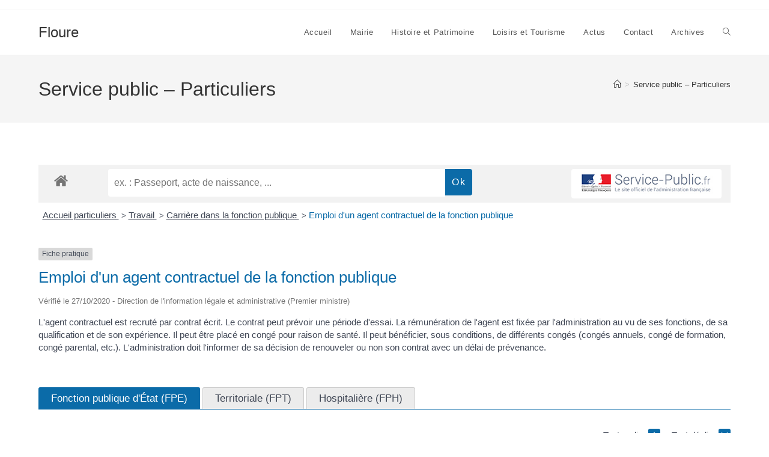

--- FILE ---
content_type: text/html; charset=UTF-8
request_url: https://floure.fr/service-public-particuliers/?xml=F13117
body_size: 35452
content:
<!DOCTYPE html>
<html class="html" lang="fr-FR">
<head>
	<meta charset="UTF-8">
	<link rel="profile" href="https://gmpg.org/xfn/11">

	<title>Service public &#8211; Particuliers &#8211; Floure</title>
<meta name='robots' content='max-image-preview:large' />
<meta name="viewport" content="width=device-width, initial-scale=1"><link rel="alternate" type="application/rss+xml" title="Floure &raquo; Flux" href="https://floure.fr/feed/" />
<link rel="alternate" type="application/rss+xml" title="Floure &raquo; Flux des commentaires" href="https://floure.fr/comments/feed/" />
<link rel="alternate" title="oEmbed (JSON)" type="application/json+oembed" href="https://floure.fr/wp-json/oembed/1.0/embed?url=https%3A%2F%2Ffloure.fr%2Fservice-public-particuliers%2F" />
<link rel="alternate" title="oEmbed (XML)" type="text/xml+oembed" href="https://floure.fr/wp-json/oembed/1.0/embed?url=https%3A%2F%2Ffloure.fr%2Fservice-public-particuliers%2F&#038;format=xml" />
<meta name="robots" content="noindex,follow" />		<style>
			.lazyload,
			.lazyloading {
				max-width: 100%;
			}
		</style>
		<style id='wp-img-auto-sizes-contain-inline-css'>
img:is([sizes=auto i],[sizes^="auto," i]){contain-intrinsic-size:3000px 1500px}
/*# sourceURL=wp-img-auto-sizes-contain-inline-css */
</style>
<link rel='stylesheet' id='comarquage-css' href='https://floure.fr/wp-content/plugins/co-marquage-service-public/assets/css/comarquage.css?ver=0.5.77' media='all' />
<link rel='stylesheet' id='sbi_styles-css' href='https://floure.fr/wp-content/plugins/instagram-feed/css/sbi-styles.min.css?ver=6.10.0' media='all' />
<style id='wp-emoji-styles-inline-css'>

	img.wp-smiley, img.emoji {
		display: inline !important;
		border: none !important;
		box-shadow: none !important;
		height: 1em !important;
		width: 1em !important;
		margin: 0 0.07em !important;
		vertical-align: -0.1em !important;
		background: none !important;
		padding: 0 !important;
	}
/*# sourceURL=wp-emoji-styles-inline-css */
</style>
<link rel='stylesheet' id='wp-block-library-css' href='https://floure.fr/wp-includes/css/dist/block-library/style.min.css?ver=6.9' media='all' />
<style id='wp-block-library-theme-inline-css'>
.wp-block-audio :where(figcaption){color:#555;font-size:13px;text-align:center}.is-dark-theme .wp-block-audio :where(figcaption){color:#ffffffa6}.wp-block-audio{margin:0 0 1em}.wp-block-code{border:1px solid #ccc;border-radius:4px;font-family:Menlo,Consolas,monaco,monospace;padding:.8em 1em}.wp-block-embed :where(figcaption){color:#555;font-size:13px;text-align:center}.is-dark-theme .wp-block-embed :where(figcaption){color:#ffffffa6}.wp-block-embed{margin:0 0 1em}.blocks-gallery-caption{color:#555;font-size:13px;text-align:center}.is-dark-theme .blocks-gallery-caption{color:#ffffffa6}:root :where(.wp-block-image figcaption){color:#555;font-size:13px;text-align:center}.is-dark-theme :root :where(.wp-block-image figcaption){color:#ffffffa6}.wp-block-image{margin:0 0 1em}.wp-block-pullquote{border-bottom:4px solid;border-top:4px solid;color:currentColor;margin-bottom:1.75em}.wp-block-pullquote :where(cite),.wp-block-pullquote :where(footer),.wp-block-pullquote__citation{color:currentColor;font-size:.8125em;font-style:normal;text-transform:uppercase}.wp-block-quote{border-left:.25em solid;margin:0 0 1.75em;padding-left:1em}.wp-block-quote cite,.wp-block-quote footer{color:currentColor;font-size:.8125em;font-style:normal;position:relative}.wp-block-quote:where(.has-text-align-right){border-left:none;border-right:.25em solid;padding-left:0;padding-right:1em}.wp-block-quote:where(.has-text-align-center){border:none;padding-left:0}.wp-block-quote.is-large,.wp-block-quote.is-style-large,.wp-block-quote:where(.is-style-plain){border:none}.wp-block-search .wp-block-search__label{font-weight:700}.wp-block-search__button{border:1px solid #ccc;padding:.375em .625em}:where(.wp-block-group.has-background){padding:1.25em 2.375em}.wp-block-separator.has-css-opacity{opacity:.4}.wp-block-separator{border:none;border-bottom:2px solid;margin-left:auto;margin-right:auto}.wp-block-separator.has-alpha-channel-opacity{opacity:1}.wp-block-separator:not(.is-style-wide):not(.is-style-dots){width:100px}.wp-block-separator.has-background:not(.is-style-dots){border-bottom:none;height:1px}.wp-block-separator.has-background:not(.is-style-wide):not(.is-style-dots){height:2px}.wp-block-table{margin:0 0 1em}.wp-block-table td,.wp-block-table th{word-break:normal}.wp-block-table :where(figcaption){color:#555;font-size:13px;text-align:center}.is-dark-theme .wp-block-table :where(figcaption){color:#ffffffa6}.wp-block-video :where(figcaption){color:#555;font-size:13px;text-align:center}.is-dark-theme .wp-block-video :where(figcaption){color:#ffffffa6}.wp-block-video{margin:0 0 1em}:root :where(.wp-block-template-part.has-background){margin-bottom:0;margin-top:0;padding:1.25em 2.375em}
/*# sourceURL=/wp-includes/css/dist/block-library/theme.min.css */
</style>
<style id='classic-theme-styles-inline-css'>
/*! This file is auto-generated */
.wp-block-button__link{color:#fff;background-color:#32373c;border-radius:9999px;box-shadow:none;text-decoration:none;padding:calc(.667em + 2px) calc(1.333em + 2px);font-size:1.125em}.wp-block-file__button{background:#32373c;color:#fff;text-decoration:none}
/*# sourceURL=/wp-includes/css/classic-themes.min.css */
</style>
<style id='global-styles-inline-css'>
:root{--wp--preset--aspect-ratio--square: 1;--wp--preset--aspect-ratio--4-3: 4/3;--wp--preset--aspect-ratio--3-4: 3/4;--wp--preset--aspect-ratio--3-2: 3/2;--wp--preset--aspect-ratio--2-3: 2/3;--wp--preset--aspect-ratio--16-9: 16/9;--wp--preset--aspect-ratio--9-16: 9/16;--wp--preset--color--black: #000000;--wp--preset--color--cyan-bluish-gray: #abb8c3;--wp--preset--color--white: #ffffff;--wp--preset--color--pale-pink: #f78da7;--wp--preset--color--vivid-red: #cf2e2e;--wp--preset--color--luminous-vivid-orange: #ff6900;--wp--preset--color--luminous-vivid-amber: #fcb900;--wp--preset--color--light-green-cyan: #7bdcb5;--wp--preset--color--vivid-green-cyan: #00d084;--wp--preset--color--pale-cyan-blue: #8ed1fc;--wp--preset--color--vivid-cyan-blue: #0693e3;--wp--preset--color--vivid-purple: #9b51e0;--wp--preset--gradient--vivid-cyan-blue-to-vivid-purple: linear-gradient(135deg,rgb(6,147,227) 0%,rgb(155,81,224) 100%);--wp--preset--gradient--light-green-cyan-to-vivid-green-cyan: linear-gradient(135deg,rgb(122,220,180) 0%,rgb(0,208,130) 100%);--wp--preset--gradient--luminous-vivid-amber-to-luminous-vivid-orange: linear-gradient(135deg,rgb(252,185,0) 0%,rgb(255,105,0) 100%);--wp--preset--gradient--luminous-vivid-orange-to-vivid-red: linear-gradient(135deg,rgb(255,105,0) 0%,rgb(207,46,46) 100%);--wp--preset--gradient--very-light-gray-to-cyan-bluish-gray: linear-gradient(135deg,rgb(238,238,238) 0%,rgb(169,184,195) 100%);--wp--preset--gradient--cool-to-warm-spectrum: linear-gradient(135deg,rgb(74,234,220) 0%,rgb(151,120,209) 20%,rgb(207,42,186) 40%,rgb(238,44,130) 60%,rgb(251,105,98) 80%,rgb(254,248,76) 100%);--wp--preset--gradient--blush-light-purple: linear-gradient(135deg,rgb(255,206,236) 0%,rgb(152,150,240) 100%);--wp--preset--gradient--blush-bordeaux: linear-gradient(135deg,rgb(254,205,165) 0%,rgb(254,45,45) 50%,rgb(107,0,62) 100%);--wp--preset--gradient--luminous-dusk: linear-gradient(135deg,rgb(255,203,112) 0%,rgb(199,81,192) 50%,rgb(65,88,208) 100%);--wp--preset--gradient--pale-ocean: linear-gradient(135deg,rgb(255,245,203) 0%,rgb(182,227,212) 50%,rgb(51,167,181) 100%);--wp--preset--gradient--electric-grass: linear-gradient(135deg,rgb(202,248,128) 0%,rgb(113,206,126) 100%);--wp--preset--gradient--midnight: linear-gradient(135deg,rgb(2,3,129) 0%,rgb(40,116,252) 100%);--wp--preset--font-size--small: 13px;--wp--preset--font-size--medium: 20px;--wp--preset--font-size--large: 36px;--wp--preset--font-size--x-large: 42px;--wp--preset--spacing--20: 0.44rem;--wp--preset--spacing--30: 0.67rem;--wp--preset--spacing--40: 1rem;--wp--preset--spacing--50: 1.5rem;--wp--preset--spacing--60: 2.25rem;--wp--preset--spacing--70: 3.38rem;--wp--preset--spacing--80: 5.06rem;--wp--preset--shadow--natural: 6px 6px 9px rgba(0, 0, 0, 0.2);--wp--preset--shadow--deep: 12px 12px 50px rgba(0, 0, 0, 0.4);--wp--preset--shadow--sharp: 6px 6px 0px rgba(0, 0, 0, 0.2);--wp--preset--shadow--outlined: 6px 6px 0px -3px rgb(255, 255, 255), 6px 6px rgb(0, 0, 0);--wp--preset--shadow--crisp: 6px 6px 0px rgb(0, 0, 0);}:where(.is-layout-flex){gap: 0.5em;}:where(.is-layout-grid){gap: 0.5em;}body .is-layout-flex{display: flex;}.is-layout-flex{flex-wrap: wrap;align-items: center;}.is-layout-flex > :is(*, div){margin: 0;}body .is-layout-grid{display: grid;}.is-layout-grid > :is(*, div){margin: 0;}:where(.wp-block-columns.is-layout-flex){gap: 2em;}:where(.wp-block-columns.is-layout-grid){gap: 2em;}:where(.wp-block-post-template.is-layout-flex){gap: 1.25em;}:where(.wp-block-post-template.is-layout-grid){gap: 1.25em;}.has-black-color{color: var(--wp--preset--color--black) !important;}.has-cyan-bluish-gray-color{color: var(--wp--preset--color--cyan-bluish-gray) !important;}.has-white-color{color: var(--wp--preset--color--white) !important;}.has-pale-pink-color{color: var(--wp--preset--color--pale-pink) !important;}.has-vivid-red-color{color: var(--wp--preset--color--vivid-red) !important;}.has-luminous-vivid-orange-color{color: var(--wp--preset--color--luminous-vivid-orange) !important;}.has-luminous-vivid-amber-color{color: var(--wp--preset--color--luminous-vivid-amber) !important;}.has-light-green-cyan-color{color: var(--wp--preset--color--light-green-cyan) !important;}.has-vivid-green-cyan-color{color: var(--wp--preset--color--vivid-green-cyan) !important;}.has-pale-cyan-blue-color{color: var(--wp--preset--color--pale-cyan-blue) !important;}.has-vivid-cyan-blue-color{color: var(--wp--preset--color--vivid-cyan-blue) !important;}.has-vivid-purple-color{color: var(--wp--preset--color--vivid-purple) !important;}.has-black-background-color{background-color: var(--wp--preset--color--black) !important;}.has-cyan-bluish-gray-background-color{background-color: var(--wp--preset--color--cyan-bluish-gray) !important;}.has-white-background-color{background-color: var(--wp--preset--color--white) !important;}.has-pale-pink-background-color{background-color: var(--wp--preset--color--pale-pink) !important;}.has-vivid-red-background-color{background-color: var(--wp--preset--color--vivid-red) !important;}.has-luminous-vivid-orange-background-color{background-color: var(--wp--preset--color--luminous-vivid-orange) !important;}.has-luminous-vivid-amber-background-color{background-color: var(--wp--preset--color--luminous-vivid-amber) !important;}.has-light-green-cyan-background-color{background-color: var(--wp--preset--color--light-green-cyan) !important;}.has-vivid-green-cyan-background-color{background-color: var(--wp--preset--color--vivid-green-cyan) !important;}.has-pale-cyan-blue-background-color{background-color: var(--wp--preset--color--pale-cyan-blue) !important;}.has-vivid-cyan-blue-background-color{background-color: var(--wp--preset--color--vivid-cyan-blue) !important;}.has-vivid-purple-background-color{background-color: var(--wp--preset--color--vivid-purple) !important;}.has-black-border-color{border-color: var(--wp--preset--color--black) !important;}.has-cyan-bluish-gray-border-color{border-color: var(--wp--preset--color--cyan-bluish-gray) !important;}.has-white-border-color{border-color: var(--wp--preset--color--white) !important;}.has-pale-pink-border-color{border-color: var(--wp--preset--color--pale-pink) !important;}.has-vivid-red-border-color{border-color: var(--wp--preset--color--vivid-red) !important;}.has-luminous-vivid-orange-border-color{border-color: var(--wp--preset--color--luminous-vivid-orange) !important;}.has-luminous-vivid-amber-border-color{border-color: var(--wp--preset--color--luminous-vivid-amber) !important;}.has-light-green-cyan-border-color{border-color: var(--wp--preset--color--light-green-cyan) !important;}.has-vivid-green-cyan-border-color{border-color: var(--wp--preset--color--vivid-green-cyan) !important;}.has-pale-cyan-blue-border-color{border-color: var(--wp--preset--color--pale-cyan-blue) !important;}.has-vivid-cyan-blue-border-color{border-color: var(--wp--preset--color--vivid-cyan-blue) !important;}.has-vivid-purple-border-color{border-color: var(--wp--preset--color--vivid-purple) !important;}.has-vivid-cyan-blue-to-vivid-purple-gradient-background{background: var(--wp--preset--gradient--vivid-cyan-blue-to-vivid-purple) !important;}.has-light-green-cyan-to-vivid-green-cyan-gradient-background{background: var(--wp--preset--gradient--light-green-cyan-to-vivid-green-cyan) !important;}.has-luminous-vivid-amber-to-luminous-vivid-orange-gradient-background{background: var(--wp--preset--gradient--luminous-vivid-amber-to-luminous-vivid-orange) !important;}.has-luminous-vivid-orange-to-vivid-red-gradient-background{background: var(--wp--preset--gradient--luminous-vivid-orange-to-vivid-red) !important;}.has-very-light-gray-to-cyan-bluish-gray-gradient-background{background: var(--wp--preset--gradient--very-light-gray-to-cyan-bluish-gray) !important;}.has-cool-to-warm-spectrum-gradient-background{background: var(--wp--preset--gradient--cool-to-warm-spectrum) !important;}.has-blush-light-purple-gradient-background{background: var(--wp--preset--gradient--blush-light-purple) !important;}.has-blush-bordeaux-gradient-background{background: var(--wp--preset--gradient--blush-bordeaux) !important;}.has-luminous-dusk-gradient-background{background: var(--wp--preset--gradient--luminous-dusk) !important;}.has-pale-ocean-gradient-background{background: var(--wp--preset--gradient--pale-ocean) !important;}.has-electric-grass-gradient-background{background: var(--wp--preset--gradient--electric-grass) !important;}.has-midnight-gradient-background{background: var(--wp--preset--gradient--midnight) !important;}.has-small-font-size{font-size: var(--wp--preset--font-size--small) !important;}.has-medium-font-size{font-size: var(--wp--preset--font-size--medium) !important;}.has-large-font-size{font-size: var(--wp--preset--font-size--large) !important;}.has-x-large-font-size{font-size: var(--wp--preset--font-size--x-large) !important;}
:where(.wp-block-post-template.is-layout-flex){gap: 1.25em;}:where(.wp-block-post-template.is-layout-grid){gap: 1.25em;}
:where(.wp-block-term-template.is-layout-flex){gap: 1.25em;}:where(.wp-block-term-template.is-layout-grid){gap: 1.25em;}
:where(.wp-block-columns.is-layout-flex){gap: 2em;}:where(.wp-block-columns.is-layout-grid){gap: 2em;}
:root :where(.wp-block-pullquote){font-size: 1.5em;line-height: 1.6;}
/*# sourceURL=global-styles-inline-css */
</style>
<link rel='stylesheet' id='wp-forecast-weathericons-css' href='https://floure.fr/wp-content/plugins/wp-forecast//weather-icons/weather-icons.min.css?ver=9999' media='all' />
<link rel='stylesheet' id='wp-forecast-weathericons-wind-css' href='https://floure.fr/wp-content/plugins/wp-forecast//weather-icons/weather-icons-wind.min.css?ver=9999' media='all' />
<link rel='stylesheet' id='wp-forecast-css' href='https://floure.fr/wp-content/plugins/wp-forecast/wp-forecast-default.css?ver=9999' media='all' />
<link rel='stylesheet' id='parent-style-css' href='https://floure.fr/wp-content/themes/oceanwp/style.css?ver=6.9' media='all' />
<link rel='stylesheet' id='font-awesome-css' href='https://floure.fr/wp-content/themes/oceanwp/assets/fonts/fontawesome/css/all.min.css?ver=6.7.2' media='all' />
<link rel='stylesheet' id='simple-line-icons-css' href='https://floure.fr/wp-content/themes/oceanwp/assets/css/third/simple-line-icons.min.css?ver=2.4.0' media='all' />
<link rel='stylesheet' id='oceanwp-style-css' href='https://floure.fr/wp-content/themes/oceanwp/assets/css/style.min.css?ver=1.0.0' media='all' />
<style id='oceanwp-style-inline-css'>
div.wpforms-container-full .wpforms-form input[type=submit]:hover,
			div.wpforms-container-full .wpforms-form input[type=submit]:focus,
			div.wpforms-container-full .wpforms-form input[type=submit]:active,
			div.wpforms-container-full .wpforms-form button[type=submit]:hover,
			div.wpforms-container-full .wpforms-form button[type=submit]:focus,
			div.wpforms-container-full .wpforms-form button[type=submit]:active,
			div.wpforms-container-full .wpforms-form .wpforms-page-button:hover,
			div.wpforms-container-full .wpforms-form .wpforms-page-button:active,
			div.wpforms-container-full .wpforms-form .wpforms-page-button:focus {
				border: none;
			}
/*# sourceURL=oceanwp-style-inline-css */
</style>
<link rel='stylesheet' id='elementor-icons-css' href='https://floure.fr/wp-content/plugins/elementor/assets/lib/eicons/css/elementor-icons.min.css?ver=5.46.0' media='all' />
<link rel='stylesheet' id='elementor-frontend-css' href='https://floure.fr/wp-content/plugins/elementor/assets/css/frontend.min.css?ver=3.34.2' media='all' />
<link rel='stylesheet' id='elementor-post-258-css' href='https://floure.fr/wp-content/uploads/elementor/css/post-258.css?ver=1768958375' media='all' />
<link rel='stylesheet' id='sbistyles-css' href='https://floure.fr/wp-content/plugins/instagram-feed/css/sbi-styles.min.css?ver=6.10.0' media='all' />
<link rel='stylesheet' id='oe-widgets-style-css' href='https://floure.fr/wp-content/plugins/ocean-extra/assets/css/widgets.css?ver=6.9' media='all' />
<link rel='stylesheet' id='oss-social-share-style-css' href='https://floure.fr/wp-content/plugins/ocean-social-sharing/assets/css/style.min.css?ver=6.9' media='all' />
<link rel='stylesheet' id='elementor-gf-local-roboto-css' href='https://floure.fr/wp-content/uploads/elementor/google-fonts/css/roboto.css?ver=1742260774' media='all' />
<link rel='stylesheet' id='elementor-gf-local-robotoslab-css' href='https://floure.fr/wp-content/uploads/elementor/google-fonts/css/robotoslab.css?ver=1742260776' media='all' />
<script src="https://floure.fr/wp-includes/js/jquery/jquery.min.js?ver=3.7.1" id="jquery-core-js"></script>
<script src="https://floure.fr/wp-includes/js/jquery/jquery-migrate.min.js?ver=3.4.1" id="jquery-migrate-js"></script>
<link rel="https://api.w.org/" href="https://floure.fr/wp-json/" /><link rel="alternate" title="JSON" type="application/json" href="https://floure.fr/wp-json/wp/v2/pages/321" /><link rel="EditURI" type="application/rsd+xml" title="RSD" href="https://floure.fr/xmlrpc.php?rsd" />
<meta name="generator" content="WordPress 6.9" />
<link rel="canonical" href="https://floure.fr/service-public-particuliers/" />
<link rel='shortlink' href='https://floure.fr/?p=321' />
		<script>
			document.documentElement.className = document.documentElement.className.replace('no-js', 'js');
		</script>
				<style>
			.no-js img.lazyload {
				display: none;
			}

			figure.wp-block-image img.lazyloading {
				min-width: 150px;
			}

			.lazyload,
			.lazyloading {
				--smush-placeholder-width: 100px;
				--smush-placeholder-aspect-ratio: 1/1;
				width: var(--smush-image-width, var(--smush-placeholder-width)) !important;
				aspect-ratio: var(--smush-image-aspect-ratio, var(--smush-placeholder-aspect-ratio)) !important;
			}

						.lazyload, .lazyloading {
				opacity: 0;
			}

			.lazyloaded {
				opacity: 1;
				transition: opacity 400ms;
				transition-delay: 0ms;
			}

					</style>
		<meta name="generator" content="Elementor 3.34.2; features: additional_custom_breakpoints; settings: css_print_method-external, google_font-enabled, font_display-auto">
<style>.recentcomments a{display:inline !important;padding:0 !important;margin:0 !important;}</style>			<style>
				.e-con.e-parent:nth-of-type(n+4):not(.e-lazyloaded):not(.e-no-lazyload),
				.e-con.e-parent:nth-of-type(n+4):not(.e-lazyloaded):not(.e-no-lazyload) * {
					background-image: none !important;
				}
				@media screen and (max-height: 1024px) {
					.e-con.e-parent:nth-of-type(n+3):not(.e-lazyloaded):not(.e-no-lazyload),
					.e-con.e-parent:nth-of-type(n+3):not(.e-lazyloaded):not(.e-no-lazyload) * {
						background-image: none !important;
					}
				}
				@media screen and (max-height: 640px) {
					.e-con.e-parent:nth-of-type(n+2):not(.e-lazyloaded):not(.e-no-lazyload),
					.e-con.e-parent:nth-of-type(n+2):not(.e-lazyloaded):not(.e-no-lazyload) * {
						background-image: none !important;
					}
				}
			</style>
			<link rel="icon" href="https://floure.fr/wp-content/uploads/2020/08/logo-150x150.jpg" sizes="32x32" />
<link rel="icon" href="https://floure.fr/wp-content/uploads/2020/08/logo.jpg" sizes="192x192" />
<link rel="apple-touch-icon" href="https://floure.fr/wp-content/uploads/2020/08/logo.jpg" />
<meta name="msapplication-TileImage" content="https://floure.fr/wp-content/uploads/2020/08/logo.jpg" />
<!-- OceanWP CSS -->
<style type="text/css">
/* Colors */body .theme-button,body input[type="submit"],body button[type="submit"],body button,body .button,body div.wpforms-container-full .wpforms-form input[type=submit],body div.wpforms-container-full .wpforms-form button[type=submit],body div.wpforms-container-full .wpforms-form .wpforms-page-button,.woocommerce-cart .wp-element-button,.woocommerce-checkout .wp-element-button,.wp-block-button__link{border-color:#ffffff}body .theme-button:hover,body input[type="submit"]:hover,body button[type="submit"]:hover,body button:hover,body .button:hover,body div.wpforms-container-full .wpforms-form input[type=submit]:hover,body div.wpforms-container-full .wpforms-form input[type=submit]:active,body div.wpforms-container-full .wpforms-form button[type=submit]:hover,body div.wpforms-container-full .wpforms-form button[type=submit]:active,body div.wpforms-container-full .wpforms-form .wpforms-page-button:hover,body div.wpforms-container-full .wpforms-form .wpforms-page-button:active,.woocommerce-cart .wp-element-button:hover,.woocommerce-checkout .wp-element-button:hover,.wp-block-button__link:hover{border-color:#ffffff}/* OceanWP Style Settings CSS */.theme-button,input[type="submit"],button[type="submit"],button,.button,body div.wpforms-container-full .wpforms-form input[type=submit],body div.wpforms-container-full .wpforms-form button[type=submit],body div.wpforms-container-full .wpforms-form .wpforms-page-button{border-style:solid}.theme-button,input[type="submit"],button[type="submit"],button,.button,body div.wpforms-container-full .wpforms-form input[type=submit],body div.wpforms-container-full .wpforms-form button[type=submit],body div.wpforms-container-full .wpforms-form .wpforms-page-button{border-width:1px}form input[type="text"],form input[type="password"],form input[type="email"],form input[type="url"],form input[type="date"],form input[type="month"],form input[type="time"],form input[type="datetime"],form input[type="datetime-local"],form input[type="week"],form input[type="number"],form input[type="search"],form input[type="tel"],form input[type="color"],form select,form textarea,.woocommerce .woocommerce-checkout .select2-container--default .select2-selection--single{border-style:solid}body div.wpforms-container-full .wpforms-form input[type=date],body div.wpforms-container-full .wpforms-form input[type=datetime],body div.wpforms-container-full .wpforms-form input[type=datetime-local],body div.wpforms-container-full .wpforms-form input[type=email],body div.wpforms-container-full .wpforms-form input[type=month],body div.wpforms-container-full .wpforms-form input[type=number],body div.wpforms-container-full .wpforms-form input[type=password],body div.wpforms-container-full .wpforms-form input[type=range],body div.wpforms-container-full .wpforms-form input[type=search],body div.wpforms-container-full .wpforms-form input[type=tel],body div.wpforms-container-full .wpforms-form input[type=text],body div.wpforms-container-full .wpforms-form input[type=time],body div.wpforms-container-full .wpforms-form input[type=url],body div.wpforms-container-full .wpforms-form input[type=week],body div.wpforms-container-full .wpforms-form select,body div.wpforms-container-full .wpforms-form textarea{border-style:solid}form input[type="text"],form input[type="password"],form input[type="email"],form input[type="url"],form input[type="date"],form input[type="month"],form input[type="time"],form input[type="datetime"],form input[type="datetime-local"],form input[type="week"],form input[type="number"],form input[type="search"],form input[type="tel"],form input[type="color"],form select,form textarea{border-radius:3px}body div.wpforms-container-full .wpforms-form input[type=date],body div.wpforms-container-full .wpforms-form input[type=datetime],body div.wpforms-container-full .wpforms-form input[type=datetime-local],body div.wpforms-container-full .wpforms-form input[type=email],body div.wpforms-container-full .wpforms-form input[type=month],body div.wpforms-container-full .wpforms-form input[type=number],body div.wpforms-container-full .wpforms-form input[type=password],body div.wpforms-container-full .wpforms-form input[type=range],body div.wpforms-container-full .wpforms-form input[type=search],body div.wpforms-container-full .wpforms-form input[type=tel],body div.wpforms-container-full .wpforms-form input[type=text],body div.wpforms-container-full .wpforms-form input[type=time],body div.wpforms-container-full .wpforms-form input[type=url],body div.wpforms-container-full .wpforms-form input[type=week],body div.wpforms-container-full .wpforms-form select,body div.wpforms-container-full .wpforms-form textarea{border-radius:3px}/* Header */#site-header.has-header-media .overlay-header-media{background-color:rgba(0,0,0,0.5)}/* Blog CSS */.ocean-single-post-header ul.meta-item li a:hover{color:#333333}/* Typography */body{font-size:14px;line-height:1.8}h1,h2,h3,h4,h5,h6,.theme-heading,.widget-title,.oceanwp-widget-recent-posts-title,.comment-reply-title,.entry-title,.sidebar-box .widget-title{line-height:1.4}h1{font-size:23px;line-height:1.4}h2{font-size:20px;line-height:1.4}h3{font-size:18px;line-height:1.4}h4{font-size:17px;line-height:1.4}h5{font-size:14px;line-height:1.4}h6{font-size:15px;line-height:1.4}.page-header .page-header-title,.page-header.background-image-page-header .page-header-title{font-size:32px;line-height:1.4}.page-header .page-subheading{font-size:15px;line-height:1.8}.site-breadcrumbs,.site-breadcrumbs a{font-size:13px;line-height:1.4}#top-bar-content,#top-bar-social-alt{font-size:12px;line-height:1.8}#site-logo a.site-logo-text{font-size:24px;line-height:1.8}.dropdown-menu ul li a.menu-link,#site-header.full_screen-header .fs-dropdown-menu ul.sub-menu li a{font-size:12px;line-height:1.2;letter-spacing:.6px}.sidr-class-dropdown-menu li a,a.sidr-class-toggle-sidr-close,#mobile-dropdown ul li a,body #mobile-fullscreen ul li a{font-size:15px;line-height:1.8}.blog-entry.post .blog-entry-header .entry-title a{font-size:24px;line-height:1.4}.ocean-single-post-header .single-post-title{font-size:34px;line-height:1.4;letter-spacing:.6px}.ocean-single-post-header ul.meta-item li,.ocean-single-post-header ul.meta-item li a{font-size:13px;line-height:1.4;letter-spacing:.6px}.ocean-single-post-header .post-author-name,.ocean-single-post-header .post-author-name a{font-size:14px;line-height:1.4;letter-spacing:.6px}.ocean-single-post-header .post-author-description{font-size:12px;line-height:1.4;letter-spacing:.6px}.single-post .entry-title{line-height:1.4;letter-spacing:.6px}.single-post ul.meta li,.single-post ul.meta li a{font-size:14px;line-height:1.4;letter-spacing:.6px}.sidebar-box .widget-title,.sidebar-box.widget_block .wp-block-heading{font-size:13px;line-height:1;letter-spacing:1px}#footer-widgets .footer-box .widget-title{font-size:13px;line-height:1;letter-spacing:1px}#footer-bottom #copyright{font-size:12px;line-height:1}#footer-bottom #footer-bottom-menu{font-size:12px;line-height:1}.woocommerce-store-notice.demo_store{line-height:2;letter-spacing:1.5px}.demo_store .woocommerce-store-notice__dismiss-link{line-height:2;letter-spacing:1.5px}.woocommerce ul.products li.product li.title h2,.woocommerce ul.products li.product li.title a{font-size:14px;line-height:1.5}.woocommerce ul.products li.product li.category,.woocommerce ul.products li.product li.category a{font-size:12px;line-height:1}.woocommerce ul.products li.product .price{font-size:18px;line-height:1}.woocommerce ul.products li.product .button,.woocommerce ul.products li.product .product-inner .added_to_cart{font-size:12px;line-height:1.5;letter-spacing:1px}.woocommerce ul.products li.owp-woo-cond-notice span,.woocommerce ul.products li.owp-woo-cond-notice a{font-size:16px;line-height:1;letter-spacing:1px;font-weight:600;text-transform:capitalize}.woocommerce div.product .product_title{font-size:24px;line-height:1.4;letter-spacing:.6px}.woocommerce div.product p.price{font-size:36px;line-height:1}.woocommerce .owp-btn-normal .summary form button.button,.woocommerce .owp-btn-big .summary form button.button,.woocommerce .owp-btn-very-big .summary form button.button{font-size:12px;line-height:1.5;letter-spacing:1px;text-transform:uppercase}.woocommerce div.owp-woo-single-cond-notice span,.woocommerce div.owp-woo-single-cond-notice a{font-size:18px;line-height:2;letter-spacing:1.5px;font-weight:600;text-transform:capitalize}.ocean-preloader--active .preloader-after-content{font-size:20px;line-height:1.8;letter-spacing:.6px}
</style></head>

<body class="wp-singular page-template-default page page-id-321 wp-embed-responsive wp-theme-oceanwp wp-child-theme-oceanwpchild oceanwp-theme dropdown-mobile default-breakpoint content-full-width content-max-width has-topbar has-breadcrumbs fts-remove-powered-by elementor-default elementor-kit-258 elementor-page elementor-page-321" itemscope="itemscope" itemtype="https://schema.org/WebPage">

	
	
	<div id="outer-wrap" class="site clr">

		<a class="skip-link screen-reader-text" href="#main">Skip to content</a>

		
		<div id="wrap" class="clr">

			

<div id="top-bar-wrap" class="clr">

	<div id="top-bar" class="clr container has-no-content">

		
		<div id="top-bar-inner" class="clr">

			

		</div><!-- #top-bar-inner -->

		
	</div><!-- #top-bar -->

</div><!-- #top-bar-wrap -->


			
<header id="site-header" class="minimal-header clr" data-height="74" itemscope="itemscope" itemtype="https://schema.org/WPHeader" role="banner">

	
					
			<div id="site-header-inner" class="clr container">

				
				

<div id="site-logo" class="clr" itemscope itemtype="https://schema.org/Brand" >

	
	<div id="site-logo-inner" class="clr">

						<a href="https://floure.fr/" rel="home" class="site-title site-logo-text" >Floure</a>
				
	</div><!-- #site-logo-inner -->

	
	
</div><!-- #site-logo -->

			<div id="site-navigation-wrap" class="clr">
			
			
			
			<nav id="site-navigation" class="navigation main-navigation clr" itemscope="itemscope" itemtype="https://schema.org/SiteNavigationElement" role="navigation" >

				<ul id="menu-main-menu" class="main-menu dropdown-menu sf-menu"><li id="menu-item-244" class="menu-item menu-item-type-post_type menu-item-object-page menu-item-home menu-item-244"><a href="https://floure.fr/" class="menu-link"><span class="text-wrap">Accueil</span></a></li><li id="menu-item-337" class="menu-item menu-item-type-post_type menu-item-object-page menu-item-337"><a href="https://floure.fr/marie/" class="menu-link"><span class="text-wrap">Mairie</span></a></li><li id="menu-item-391" class="menu-item menu-item-type-post_type menu-item-object-page menu-item-391"><a href="https://floure.fr/histoire-et-patrimoine/" class="menu-link"><span class="text-wrap">Histoire et Patrimoine</span></a></li><li id="menu-item-346" class="menu-item menu-item-type-post_type menu-item-object-page menu-item-346"><a href="https://floure.fr/loisirs-et-tourisme/" class="menu-link"><span class="text-wrap">Loisirs et Tourisme</span></a></li><li id="menu-item-468" class="menu-item menu-item-type-post_type menu-item-object-page menu-item-468"><a href="https://floure.fr/actualites/" class="menu-link"><span class="text-wrap">Actus</span></a></li><li id="menu-item-364" class="menu-item menu-item-type-post_type menu-item-object-page menu-item-364"><a href="https://floure.fr/contact/" class="menu-link"><span class="text-wrap">Contact</span></a></li><li id="menu-item-392" class="menu-item menu-item-type-post_type menu-item-object-page menu-item-392"><a href="https://floure.fr/archives/" class="menu-link"><span class="text-wrap">Archives</span></a></li><li class="search-toggle-li" ><a href="https://floure.fr/#" class="site-search-toggle search-dropdown-toggle"><span class="screen-reader-text">Toggle website search</span><i class=" icon-magnifier" aria-hidden="true" role="img"></i></a></li></ul>
<div id="searchform-dropdown" class="header-searchform-wrap clr" >
	
<form aria-label="Rechercher sur ce site" role="search" method="get" class="searchform" action="https://floure.fr/">	
	<input aria-label="Insérer une requête de recherche" type="search" id="ocean-search-form-1" class="field" autocomplete="off" placeholder="Rechercher" name="s">
		</form>
</div><!-- #searchform-dropdown -->

			</nav><!-- #site-navigation -->

			
			
					</div><!-- #site-navigation-wrap -->
			
		
	
				
	
	<div class="oceanwp-mobile-menu-icon clr mobile-right">

		
		
		
		<a href="https://floure.fr/#mobile-menu-toggle" class="mobile-menu"  aria-label="Menu mobile">
							<i class="fa fa-bars" aria-hidden="true"></i>
								<span class="oceanwp-text">Menu</span>
				<span class="oceanwp-close-text">Fermer</span>
						</a>

		
		
		
	</div><!-- #oceanwp-mobile-menu-navbar -->

	

			</div><!-- #site-header-inner -->

			
<div id="mobile-dropdown" class="clr" >

	<nav class="clr" itemscope="itemscope" itemtype="https://schema.org/SiteNavigationElement">

		<ul id="menu-main-menu-1" class="menu"><li class="menu-item menu-item-type-post_type menu-item-object-page menu-item-home menu-item-244"><a href="https://floure.fr/">Accueil</a></li>
<li class="menu-item menu-item-type-post_type menu-item-object-page menu-item-337"><a href="https://floure.fr/marie/">Mairie</a></li>
<li class="menu-item menu-item-type-post_type menu-item-object-page menu-item-391"><a href="https://floure.fr/histoire-et-patrimoine/">Histoire et Patrimoine</a></li>
<li class="menu-item menu-item-type-post_type menu-item-object-page menu-item-346"><a href="https://floure.fr/loisirs-et-tourisme/">Loisirs et Tourisme</a></li>
<li class="menu-item menu-item-type-post_type menu-item-object-page menu-item-468"><a href="https://floure.fr/actualites/">Actus</a></li>
<li class="menu-item menu-item-type-post_type menu-item-object-page menu-item-364"><a href="https://floure.fr/contact/">Contact</a></li>
<li class="menu-item menu-item-type-post_type menu-item-object-page menu-item-392"><a href="https://floure.fr/archives/">Archives</a></li>
<li class="search-toggle-li" ><a href="https://floure.fr/#" class="site-search-toggle search-dropdown-toggle"><span class="screen-reader-text">Toggle website search</span><i class=" icon-magnifier" aria-hidden="true" role="img"></i></a></li></ul>
<div id="mobile-menu-search" class="clr">
	<form aria-label="Rechercher sur ce site" method="get" action="https://floure.fr/" class="mobile-searchform">
		<input aria-label="Insérer une requête de recherche" value="" class="field" id="ocean-mobile-search-2" type="search" name="s" autocomplete="off" placeholder="Rechercher" />
		<button aria-label="Envoyer la recherche" type="submit" class="searchform-submit">
			<i class=" icon-magnifier" aria-hidden="true" role="img"></i>		</button>
					</form>
</div><!-- .mobile-menu-search -->

	</nav>

</div>

			
			
		
		
</header><!-- #site-header -->


			
			<main id="main" class="site-main clr"  role="main">

				

<header class="page-header">

	
	<div class="container clr page-header-inner">

		
			<h1 class="page-header-title clr" itemprop="headline">Service public &#8211; Particuliers</h1>

			
		
		<nav role="navigation" aria-label="Fil d’Ariane" class="site-breadcrumbs clr position-"><ol class="trail-items" itemscope itemtype="http://schema.org/BreadcrumbList"><meta name="numberOfItems" content="2" /><meta name="itemListOrder" content="Ascending" /><li class="trail-item trail-begin" itemprop="itemListElement" itemscope itemtype="https://schema.org/ListItem"><a href="https://floure.fr" rel="home" aria-label="Accueil" itemprop="item"><span itemprop="name"><i class=" icon-home" aria-hidden="true" role="img"></i><span class="breadcrumb-home has-icon">Accueil</span></span></a><span class="breadcrumb-sep">></span><meta itemprop="position" content="1" /></li><li class="trail-item trail-end" itemprop="itemListElement" itemscope itemtype="https://schema.org/ListItem"><span itemprop="name"><a href="https://floure.fr/service-public-particuliers/">Service public &#8211; Particuliers</a></span><meta itemprop="position" content="2" /></li></ol></nav>
	</div><!-- .page-header-inner -->

	
	
</header><!-- .page-header -->


	
	<div id="content-wrap" class="container clr">

		
		<div id="primary" class="content-area clr">

			
			<div id="content" class="site-content clr">

				
				
<article class="single-page-article clr">

	
<div class="entry clr" itemprop="text">

	
	
<p></p>


		<div id="comarquage" class="comarquage espace-part">
			<div id="co-bar">

    <a href="./" class="co-home" title="accueil des démarches">
        <svg version="1.1" xmlns="http://www.w3.org/2000/svg" xmlns:xlink="http://www.w3.org/1999/xlink" width="25" height="25" viewBox="0 0 13 14" role="img">
<path d="M11 7.75v3.75q0 0.203-0.148 0.352t-0.352 0.148h-3v-3h-2v3h-3q-0.203 0-0.352-0.148t-0.148-0.352v-3.75q0-0.008 0.004-0.023t0.004-0.023l4.492-3.703 4.492 3.703q0.008 0.016 0.008 0.047zM12.742 7.211l-0.484 0.578q-0.062 0.070-0.164 0.086h-0.023q-0.102 0-0.164-0.055l-5.406-4.508-5.406 4.508q-0.094 0.062-0.187 0.055-0.102-0.016-0.164-0.086l-0.484-0.578q-0.062-0.078-0.055-0.184t0.086-0.168l5.617-4.68q0.25-0.203 0.594-0.203t0.594 0.203l1.906 1.594v-1.523q0-0.109 0.070-0.18t0.18-0.070h1.5q0.109 0 0.18 0.070t0.070 0.18v3.188l1.711 1.422q0.078 0.062 0.086 0.168t-0.055 0.184z"></path>
</svg>
    </a>

    <form id="co-search" action="https://floure.fr/service-public-particuliers/" name="cosearch" method="POST">
        <input type="hidden" name="action" value="cosearch">
        <input type="search" name="co-search"  id="co-searchinput" title="recherche" placeholder="ex. : Passeport, acte de naissance, ..." value="">
        <input type="submit" value="Ok" id="co-searchbtn" class="co-btn">
    </form>

    <a href="https://www.service-public.fr/" target="_blank" class="co-btn btn-monsp" title="vers Service-public.fr">
        <img decoding="async" data-src="https://floure.fr/wp-content/plugins/co-marquage-service-public/assets/images/service-public.jpg" width="220px" alt="logo service-public.fr" src="[data-uri]" class="lazyload" style="--smush-placeholder-width: 300px; --smush-placeholder-aspect-ratio: 300/47;">
    </a>

</div>
<div id="co-top"></div>
<div id="co-page" class="fiche">

    <div class="co-breadcrumb">
            <span>
                            <a href="https://floure.fr/service-public-particuliers/?xml=Particuliers" class=" ">
                    Accueil particuliers                </a>
                        <span class="co-breadcrumb-separator">&nbsp;&gt;</span>        </span>
            <span>
                            <a href="https://floure.fr/service-public-particuliers/?xml=N19806" class=" ">
                    Travail                </a>
                        <span class="co-breadcrumb-separator">&nbsp;&gt;</span>        </span>
            <span>
                            <a href="https://floure.fr/service-public-particuliers/?xml=N505" class=" ">
                    Carrière dans la fonction publique                </a>
                        <span class="co-breadcrumb-separator">&nbsp;&gt;</span>        </span>
            <span>
                            <a href="https://floure.fr/service-public-particuliers/?xml=F13117" class="last ">
                    Emploi d&#039;un agent contractuel de la fonction publique                </a>
                                </span>
    </div>

    <p class="news-cat">
    <span>Fiche pratique</span>
</p>
    <h1>Emploi d&#039;un agent contractuel de la fonction publique</h1>
    <p class="date">
        Vérifié le 27/10/2020 -         Direction de l&#039;information légale et administrative (Premier ministre)    </p>

    <div class="co-content">
        <div class="intro">
    <p class="bloc-paragraphe">L&#039;agent contractuel est recruté par contrat écrit. Le contrat peut prévoir une période d&#039;essai. La rémunération de l&#039;agent est fixée par l&#039;administration au vu de ses fonctions, de sa qualification et de son expérience. Il peut être placé en congé pour raison de santé. Il peut bénéficier, sous conditions, de différents congés (congés annuels, congé de formation, congé parental, etc.). L&#039;administration doit l&#039;informer de sa décision de renouveler ou non son contrat avec un délai de prévenance.</p></div>
        
            <div class='tabs'>
                <ul class="nav nav-tabs">
                                            <li class="active" data-co-action="tab" data-co-target="#83be4877451f8295f8c63e2e21edca4e">
                            <span>
                                Fonction publique d&#039;État (FPE)                            </span>
                        </li>
                                            <li class="" data-co-action="tab" data-co-target="#06caa7e793e5d73511d0f54bb358b843">
                            <span>
                                Territoriale (FPT)                            </span>
                        </li>
                                            <li class="" data-co-action="tab" data-co-target="#4c8f8bde26a721865a8dbea438f5f365">
                            <span>
                                Hospitalière (FPH)                            </span>
                        </li>
                                    </ul><!-- nav nav-tabs -->

                <div class="tab-content">
                                            <div class="tab-pane active" id="83be4877451f8295f8c63e2e21edca4e">
                            
                        <p class="tool-slide">
                <button class="btn-up" data-co-action="slideall-up" type="button" data-co-target="#5d3007bf76f620ba6c51dcabd605aaf1">Tout replier <div class='chevron-up'>
<svg version="1.1" xmlns="http://www.w3.org/2000/svg" xmlns:xlink="http://www.w3.org/1999/xlink" width="14" height="14" viewBox="0 0 14 14" role="img">
<path d="M13.148 10.398l-1.297 1.289q-0.148 0.148-0.352 0.148t-0.352-0.148l-4.148-4.148-4.148 4.148q-0.148 0.148-0.352 0.148t-0.352-0.148l-1.297-1.289q-0.148-0.148-0.148-0.355t0.148-0.355l5.797-5.789q0.148-0.148 0.352-0.148t0.352 0.148l5.797 5.789q0.148 0.148 0.148 0.355t-0.148 0.355z"></path>
</svg>
</div>
</button>
                <button class="btn-down" data-co-action="slideall-down" type="button" data-co-target="#5d3007bf76f620ba6c51dcabd605aaf1" >Tout déplier <div class='chevron-down'>
<svg version="1.1" xmlns="http://www.w3.org/2000/svg" xmlns:xlink="http://www.w3.org/1999/xlink" width="14" height="14" viewBox="0 0 14 14" role="img">
<path d="M13.148 6.312l-5.797 5.789q-0.148 0.148-0.352 0.148t-0.352-0.148l-5.797-5.789q-0.148-0.148-0.148-0.355t0.148-0.355l1.297-1.289q0.148-0.148 0.352-0.148t0.352 0.148l4.148 4.148 4.148-4.148q0.148-0.148 0.352-0.148t0.352 0.148l1.297 1.289q0.148 0.148 0.148 0.355t-0.148 0.355z"></path>
</svg>
</div>
 </button>
            </p>

            <div class="fiche-bloc bloc-principal" id="5d3007bf76f620ba6c51dcabd605aaf1">
            
        <div class="fiche-item fiche-slide">
            <div class="fiche-item-title">
                <h2>
                    <button class="co-btn co-btn-slide" data-co-action="slide" type="button" data-co-target="#7de8b522d405968eb174406fcbbd4109" role="button">
                        <span>Contrat de travail </span>
                        <div class='chevron-down'>
<svg version="1.1" xmlns="http://www.w3.org/2000/svg" xmlns:xlink="http://www.w3.org/1999/xlink" width="14" height="14" viewBox="0 0 14 14" role="img">
<path d="M13.148 6.312l-5.797 5.789q-0.148 0.148-0.352 0.148t-0.352-0.148l-5.797-5.789q-0.148-0.148-0.148-0.355t0.148-0.355l1.297-1.289q0.148-0.148 0.352-0.148t0.352 0.148l4.148 4.148 4.148-4.148q0.148-0.148 0.352-0.148t0.352 0.148l1.297 1.289q0.148 0.148 0.148 0.355t-0.148 0.355z"></path>
</svg>
</div>
                    </button>
                </h2>
            </div>

            <div class="fiche-item-content co-hide" id="7de8b522d405968eb174406fcbbd4109">
                <p class="bloc-paragraphe">L&#039;agent contractuel est recruté par contrat écrit.</p><p class="bloc-paragraphe">Le contrat comporte les informations suivantes :</p><ul class="bloc-liste list-puce"><li>
    Article de loi, et, s&#039;il y a lieu, alinéa, en application duquel l&#039;agent est recruté</li><li>
    Date de début et durée du contrat</li><li>
    Poste occupé et  &lt;a href=&quot;https://floure.fr/service-public-particuliers/?xml=F12344&quot;&gt;catégorie hiérarchique&lt;/a&gt; dont il relève</li><li>
    Conditions de rémunération</li><li>
    Conditions d&#039;emploi (temps de travail, &lt;a href=&quot;https://floure.fr/service-public-particuliers/?xml=R1098&quot;&gt;sujétions particulières&lt;/a&gt; ...),</li><li>
    S&#039;il y a lieu, droits et obligations de l&#039;agent spécifiques à l&#039;emploi occupé.</li></ul><p class="bloc-paragraphe">Le contrat comporte également une définition précise du motif de recrutement, lorsqu&#039;il est conclu pour l&#039;un des motifs suivants :</p><ul class="bloc-liste list-puce"><li>
    Remplacement momentané d&#039;un agent absent</li><li>
    Vacance temporaire d&#039;emploi</li><li>
    Accroissement temporaire ou saisonnier d&#039;activités.</li></ul><p class="bloc-paragraphe">Lorsque le contractuel est recruté pour assurer la vacance temporaire d&#039;un emploi, en attente du recrutement d&#039;un fonctionnaire, le descriptif précis du poste à pourvoir est annexé au contrat.</p><p class="bloc-paragraphe">Les certificats de travail délivrés par de précédentes administrations employeurs sont annexés au contrat.</p><p class="bloc-paragraphe">Lorsque le contractuel est recruté sur un &lt;a href=&quot;https://floure.fr/service-public-particuliers/?xml=F35145&quot;&gt;contrat de projet&lt;/a&gt;, le contrat comporte obligatoirement les clauses supplémentaires  suivantes :</p><ul class="bloc-liste list-puce"><li>
    Description et durée prévisible du projet</li><li>
    Définition des tâches à accomplir pour lesquelles le contrat est conclu</li><li>
    Description précise de l&#039;événement ou du résultat objectif qui déterminera  la fin du contrat et conditions  d&#039;évaluation et de contrôle de ce résultat</li><li>
    Lieu(x) de travail de l&#039;agent et, s&#039;il y a lieu, conditions de leurs modifications</li><li>
    Possibilité de rupture anticipée par l&#039;employeur</li><li>
    Droit au versement d&#039;une indemnité de rupture anticipée du contrat.</li></ul>            </div>
        </div>


        <div class="fiche-item fiche-slide">
            <div class="fiche-item-title">
                <h2>
                    <button class="co-btn co-btn-slide" data-co-action="slide" type="button" data-co-target="#eb09dc1d1c9c5935432dd938073860a3" role="button">
                        <span>Période d&#039;essai </span>
                        <div class='chevron-down'>
<svg version="1.1" xmlns="http://www.w3.org/2000/svg" xmlns:xlink="http://www.w3.org/1999/xlink" width="14" height="14" viewBox="0 0 14 14" role="img">
<path d="M13.148 6.312l-5.797 5.789q-0.148 0.148-0.352 0.148t-0.352-0.148l-5.797-5.789q-0.148-0.148-0.148-0.355t0.148-0.355l1.297-1.289q0.148-0.148 0.352-0.148t0.352 0.148l4.148 4.148 4.148-4.148q0.148-0.148 0.352-0.148t0.352 0.148l1.297 1.289q0.148 0.148 0.148 0.355t-0.148 0.355z"></path>
</svg>
</div>
                    </button>
                </h2>
            </div>

            <div class="fiche-item-content co-hide" id="eb09dc1d1c9c5935432dd938073860a3">
                <p class="bloc-paragraphe">Le contrat peut prévoir une période d&#039;essai.</p><p class="bloc-paragraphe">L&#039;administration en fixe la durée dans la limite  d&#039;un &lt;a href=&quot;https://floure.fr/service-public-particuliers/?xml=R17509&quot;&gt;jour ouvré&lt;/a&gt; par semaine de durée de contrat et de :</p><ul class="bloc-liste list-puce"><li>
    3 semaines pour un &lt;a href=&quot;https://floure.fr/service-public-particuliers/?xml=R2454&quot;&gt;CDD&lt;/a&gt; inférieur à 6 mois,</li><li>
    1 mois pour un CDD inférieur à 1 an,</li><li>
    2 mois pour un CDD inférieur à 2 ans,</li><li>
    3 mois pour un CDD égal ou supérieur à 2 ans,</li><li>
    4 mois pour un &lt;a href=&quot;https://floure.fr/service-public-particuliers/?xml=R24389&quot;&gt;CDI&lt;/a&gt;.</li></ul><p class="bloc-paragraphe">La période d&#039;essai peut être renouvelée 1 fois pour une durée au maximum égale à la durée initiale.</p><p class="bloc-paragraphe">La durée de la période d&#039;essai et la possibilité de la renouveler doivent figurer dans le contrat.</p><p class="bloc-paragraphe">Aucun préavis ne s&#039;impose lorsque l&#039;une des 2 parties souhaite mettre fin au contrat au cours ou à la fin  de la période d&#039;essai.</p><p class="bloc-paragraphe">Aucune période d&#039;essai ne peut être prévue quand un contrat est conclu ou renouvelé par la même administration avec un même agent pour exercer les mêmes fonctions ou occuper le même emploi qu&#039;auparavant.</p>            </div>
        </div>


        <div class="fiche-item fiche-slide">
            <div class="fiche-item-title">
                <h2>
                    <button class="co-btn co-btn-slide" data-co-action="slide" type="button" data-co-target="#6d300500ac7727938d36553ab07edfd0" role="button">
                        <span>Rémunération </span>
                        <div class='chevron-down'>
<svg version="1.1" xmlns="http://www.w3.org/2000/svg" xmlns:xlink="http://www.w3.org/1999/xlink" width="14" height="14" viewBox="0 0 14 14" role="img">
<path d="M13.148 6.312l-5.797 5.789q-0.148 0.148-0.352 0.148t-0.352-0.148l-5.797-5.789q-0.148-0.148-0.148-0.355t0.148-0.355l1.297-1.289q0.148-0.148 0.352-0.148t0.352 0.148l4.148 4.148 4.148-4.148q0.148-0.148 0.352-0.148t0.352 0.148l1.297 1.289q0.148 0.148 0.148 0.355t-0.148 0.355z"></path>
</svg>
</div>
                    </button>
                </h2>
            </div>

            <div class="fiche-item-content co-hide" id="6d300500ac7727938d36553ab07edfd0">
                <p class="bloc-paragraphe">La rémunération est fixée par l&#039;administration compte-tenu des fonctions exercées, de la qualification requise pour les exercer et de l&#039;expérience de l&#039;agent.</p><p class="bloc-paragraphe">Elle peut tenir compte de ses résultats professionnels et des résultats collectifs de son service.</p><p class="bloc-paragraphe">Elle se compose d&#039;un &lt;a href=&quot;https://floure.fr/service-public-particuliers/?xml=F461&quot;&gt;traitement indiciaire&lt;/a&gt;, d&#039;une &lt;a href=&quot;https://floure.fr/service-public-particuliers/?xml=F32511&quot;&gt;indemnité de résidence&lt;/a&gt;, du &lt;a href=&quot;https://floure.fr/service-public-particuliers/?xml=F32513&quot;&gt;supplément familial de traitement&lt;/a&gt; et éventuellement de primes et indemnités.</p><p class="bloc-paragraphe">La rémunération d&#039;un  agent en &lt;a href=&quot;https://floure.fr/service-public-particuliers/?xml=R24389&quot;&gt;CDI&lt;/a&gt; est réévaluée au moins tous les 3 ans, notamment au vu des résultats de ses &lt;a href=&quot;https://floure.fr/service-public-particuliers/?xml=F11992&quot;&gt;entretiens professionnels annuels&lt;/a&gt; ou de l&#039;évolution de ses fonctions.</p><p class="bloc-paragraphe">Celle d&#039;un agent en &lt;a href=&quot;https://floure.fr/service-public-particuliers/?xml=R2454&quot;&gt;CDD&lt;/a&gt; est réévaluée de la même manière, à condition que la période de 3 ans  ait été effectuée sans interruption et auprès de la même administration employeur.</p><p class="bloc-paragraphe">La rémunération d&#039;un contractuel recruté sur un contrat de projet peut être réévaluée au cours du contrat, notamment au vu des résultats de l&#039;entretien professionnel annuel.</p>            </div>
        </div>


        <div class="fiche-item fiche-slide">
            <div class="fiche-item-title">
                <h2>
                    <button class="co-btn co-btn-slide" data-co-action="slide" type="button" data-co-target="#4f1e161dbc84899d2d73edc273b097b1" role="button">
                        <span>Protection sociale </span>
                        <div class='chevron-down'>
<svg version="1.1" xmlns="http://www.w3.org/2000/svg" xmlns:xlink="http://www.w3.org/1999/xlink" width="14" height="14" viewBox="0 0 14 14" role="img">
<path d="M13.148 6.312l-5.797 5.789q-0.148 0.148-0.352 0.148t-0.352-0.148l-5.797-5.789q-0.148-0.148-0.148-0.355t0.148-0.355l1.297-1.289q0.148-0.148 0.352-0.148t0.352 0.148l4.148 4.148 4.148-4.148q0.148-0.148 0.352-0.148t0.352 0.148l1.297 1.289q0.148 0.148 0.148 0.355t-0.148 0.355z"></path>
</svg>
</div>
                    </button>
                </h2>
            </div>

            <div class="fiche-item-content co-hide" id="4f1e161dbc84899d2d73edc273b097b1">
                <p class="bloc-paragraphe">Sur présentation d&#039;un certificat médical, l&#039;agent contractuel est placé en &lt;a href=&quot;https://floure.fr/service-public-particuliers/?xml=F491&quot;&gt;congé de maladie&lt;/a&gt;.</p><p class="bloc-paragraphe">En cas d&#039;affection grave nécessitant un traitement et des soins prolongés, il est placé en &lt;a href=&quot;https://floure.fr/service-public-particuliers/?xml=F547&quot;&gt;congé de grave maladie&lt;/a&gt;.</p><p class="bloc-paragraphe">En cas d&#039;accident du travail ou de maladie professionnelle, l&#039;agent  bénéficie d&#039;un congé pendant toute la période d&#039;incapacité de travail jusqu&#039;à sa guérison complète ou la &lt;a href=&quot;https://floure.fr/service-public-particuliers/?xml=R14924&quot;&gt;consolidation&lt;/a&gt; de sa blessure.</p><p class="bloc-paragraphe">En cas de grossesse ou d’adoption, l&#039;agent contractuel bénéficie d&#039;un &lt;a href=&quot;https://floure.fr/service-public-particuliers/?xml=F519&quot;&gt;congé de maternité&lt;/a&gt; ou &lt;a href=&quot;https://floure.fr/service-public-particuliers/?xml=F537&quot;&gt;d’adoption&lt;/a&gt; ou d&#039;un &lt;a href=&quot;https://floure.fr/service-public-particuliers/?xml=F583&quot;&gt;congé de paternité et d&#039;accueil de l&#039;enfant&lt;/a&gt;.</p>            </div>
        </div>


        <div class="fiche-item fiche-slide">
            <div class="fiche-item-title">
                <h2>
                    <button class="co-btn co-btn-slide" data-co-action="slide" type="button" data-co-target="#4062e60415279e4dd4d6ddc05acead3e" role="button">
                        <span>Congés </span>
                        <div class='chevron-down'>
<svg version="1.1" xmlns="http://www.w3.org/2000/svg" xmlns:xlink="http://www.w3.org/1999/xlink" width="14" height="14" viewBox="0 0 14 14" role="img">
<path d="M13.148 6.312l-5.797 5.789q-0.148 0.148-0.352 0.148t-0.352-0.148l-5.797-5.789q-0.148-0.148-0.148-0.355t0.148-0.355l1.297-1.289q0.148-0.148 0.352-0.148t0.352 0.148l4.148 4.148 4.148-4.148q0.148-0.148 0.352-0.148t0.352 0.148l1.297 1.289q0.148 0.148 0.148 0.355t-0.148 0.355z"></path>
</svg>
</div>
                    </button>
                </h2>
            </div>

            <div class="fiche-item-content co-hide" id="4062e60415279e4dd4d6ddc05acead3e">
                <h3>Congés annuels</h3><p class="bloc-paragraphe">L&#039;agent contractuel a droit  à un &lt;a href=&quot;https://floure.fr/service-public-particuliers/?xml=F488&quot;&gt;congé annuel&lt;/a&gt; dans les mêmes conditions que les  fonctionnaires.</p><p class="bloc-paragraphe">À la fin d&#039;un CDD, l&#039;agent qui n&#039;a pu prendre tout ou partie de ses congés annuels, en raison des &lt;a href=&quot;https://floure.fr/service-public-particuliers/?xml=R50296&quot;&gt;nécessités de service&lt;/a&gt;,  a droit à une indemnité compensatrice.</p><p class="bloc-paragraphe">Il en est de même en cas de  licenciement, sauf en cas de licenciement pour faute disciplinaire.</p><p class="bloc-paragraphe">Le montant brut de l&#039;indemnité est égal au 10&lt;Exposant&gt;e&lt;/Exposant&gt; de la rémunération totale brute perçue par l&#039;agent au cours de sa période d&#039;emploi, entre le 1&lt;Exposant&gt;er&lt;/Exposant&gt; janvier et le 31 décembre de l&#039;année en cours.</p><p class="bloc-paragraphe">Le montant est proportionnel au nombre de jours de congés annuels non pris.</p><p class="bloc-paragraphe">L&#039;indemnité ne peut pas être inférieure au montant de la rémunération que l&#039;agent aurait perçue s&#039;il avait bénéficié de ses congés.</p><p class="bloc-paragraphe">L&#039;indemnité est soumise aux mêmes &lt;a href=&quot;https://floure.fr/service-public-particuliers/?xml=F469&quot;&gt;cotisations&lt;/a&gt; que la rémunération de l&#039;agent.</p><h3>Congé pour motif familial</h3><p class="bloc-paragraphe">L&#039;agent contractuel employé depuis plus d&#039;un an a droit à sa demande à un congé non rémunéré pour l&#039;un des moitfs suivants :</p><ul class="bloc-liste list-puce"><li>
    Élever un enfant de moins de 8 ans</li><li>
    Donner des soins à un enfant à charge, à son époux(se) ou  son partenaire de &lt;a href=&quot;https://floure.fr/service-public-particuliers/?xml=R45368&quot;&gt;Pacs&lt;/a&gt; ou à un &lt;a href=&quot;https://floure.fr/service-public-particuliers/?xml=R12668&quot;&gt;ascendant&lt;/a&gt; à la suite d&#039;un accident ou d&#039;une maladie grave ou atteint d&#039;un handicap nécessitant la présence d&#039;une tierce personne</li><li>
    Suivre son époux(se) ou partenaire de &lt;a href=&quot;https://floure.fr/service-public-particuliers/?xml=R45368&quot;&gt;Pacs&lt;/a&gt; contraint de déménager pour des raisons professionnelles.</li></ul><p class="bloc-paragraphe">Ce congé est accordé pour une durée 3 ans maximum. Il peut être renouvelé si les conditions requises pour l&#039;obtenir sont toujours remplies.</p><p class="bloc-paragraphe">Il est accordé dans un délai maximal de 2 mois à partir de la réception de la demande.</p><p class="bloc-paragraphe">Toutefois, en cas d&#039;urgence liée à l&#039;état de santé de la personne accidentée, malade ou handicapée, le congé débute à la date de réception de la demande.</p><p class="bloc-paragraphe">L&#039;agent doit demander le renouvellement de son congé ou sa réintégration par lettre recommandée avec &lt;a href=&quot;https://floure.fr/service-public-particuliers/?xml=R39324&quot;&gt;AR&lt;/a&gt;, au moins 3 mois avant la fin de son congé.</p><p class="bloc-paragraphe">En l&#039;absence de demande dans ce délai, il est supposé renoncer à son emploi.</p><p class="bloc-paragraphe">L&#039;administration l&#039;informe sans délai par écrit des conséquences de son silence.</p><p class="bloc-paragraphe">En l&#039;absence de réponse de sa part dans les 15 jours, il est mis fin à son contrat, automatiquement et sans indemnité, à la fin du congé.</p><p class="bloc-paragraphe">L&#039;agent peut demander la fin anticipée de son congé par lettre recommandée avec &lt;a href=&quot;https://floure.fr/service-public-particuliers/?xml=R39324&quot;&gt;AR&lt;/a&gt;, au moins 3 mois à l&#039;avance.</p><p class="bloc-paragraphe">Toutefois, en cas de motif grave, notamment en cas de diminution des revenus du ménage, la réintégration peut intervenir dès réception par l&#039;administration de sa demande.</p><p class="bloc-paragraphe">Qu&#039;il demande sa réintégration anticipée ou à la date  prévue, l&#039;agent est réaffecté sur son emploi précédent ou sur un emploi similaire assorti d&#039;une rémunération équivalente.</p><h3>Congé pour convenances personnelles</h3><p class="bloc-paragraphe">L&#039;agent contractuel en &lt;a href=&quot;https://floure.fr/service-public-particuliers/?xml=R24389&quot;&gt;CDI&lt;/a&gt; peut bénéficier d&#039;un congé non rémunéré pour convenances personnelles si les  &lt;a href=&quot;https://floure.fr/service-public-particuliers/?xml=R50296&quot;&gt;nécessités de service&lt;/a&gt; le permettent.</p><p class="bloc-paragraphe">Il ne doit pas avoir bénéficié, dans les 6 ans qui précèdent sa demande, d&#039;un congé pour création d&#039;entreprise ou d&#039;un congé de formation professionnelle d&#039;au moins 6 mois.</p><p class="bloc-paragraphe">Le congé  pour convenances personnelles est accordé pour 3 ans maximum renouvelables, dans la limite de 10 ans pour l&#039;ensemble des contrats conclus dans la fonction publique.</p><p class="bloc-paragraphe">La demande initiale de congé doit être adressée à l&#039;administration par lettre recommandée avec &lt;a href=&quot;https://floure.fr/service-public-particuliers/?xml=R39324&quot;&gt;AR&lt;/a&gt; au moins 2 mois avant le début du congé.</p><p class="bloc-paragraphe">L&#039;agent doit demander le renouvellement de son congé ou sa réintégration par lettre recommandée avec &lt;a href=&quot;https://floure.fr/service-public-particuliers/?xml=R39324&quot;&gt;AR&lt;/a&gt;, au moins 3 mois avant la fin de son congé.</p><p class="bloc-paragraphe">En l&#039;absence de demande dans ce délai, il est supposé renoncer à son emploi.</p><p class="bloc-paragraphe">L&#039;administration l&#039;informe sans délai par écrit des conséquences de son silence.</p><p class="bloc-paragraphe">En l&#039;absence de réponse de sa part dans les 15 jours, il est mis fin à son contrat, automatiquement et sans indemnité, à la fin du congé.</p><p class="bloc-paragraphe">L&#039;agent peut demander la fin anticipée de son congé par lettre recommandée avec &lt;a href=&quot;https://floure.fr/service-public-particuliers/?xml=R39324&quot;&gt;AR&lt;/a&gt;, au moins 3 mois à l&#039;avance.</p><p class="bloc-paragraphe">Toutefois, en cas de motif grave, notamment en cas de diminution des revenus du ménage, la réintégration peut intervenir dès réception par l&#039;administration de sa demande.</p><p class="bloc-paragraphe">Qu&#039;il demande sa réintégration anticipée ou à la date  prévue, l&#039;agent est réaffecté sur son emploi précédent ou  sur un emploi similaire assorti d&#039;une rémunération équivalente.</p><h3>Congé pour création d&#039;une entreprise</h3><p class="bloc-paragraphe">L&#039;agent contractuel  peut bénéficier d&#039;un congé non rémunéré pour  créer ou  reprendre une entreprise si les  &lt;a href=&quot;https://floure.fr/service-public-particuliers/?xml=R50296&quot;&gt;nécessités de service&lt;/a&gt; le permettent.</p><p class="bloc-paragraphe">La durée de ce congé est d&#039;un an renouvelable une fois.</p><p class="bloc-paragraphe">La demande de congé doit être adressée à l&#039;administration au moins 2 mois avant le début du congé par lettre recommandée avec &lt;a href=&quot;https://floure.fr/service-public-particuliers/?xml=R39324&quot;&gt;AR&lt;/a&gt;.</p><p class="bloc-paragraphe">Elle doit indiquer la date de début et la durée de congé souhaitées et la nature de l&#039;activité de l&#039;entreprise que l&#039;agent prévoit de créer ou de reprendre.</p><p class="bloc-paragraphe">Le congé peut être accordé pour la création ou la reprise d&#039;une activité économique industrielle, commerciale, artisanale, agricole ou libérale, à titre individuel, ou sous la forme d&#039;une société.</p><p class="bloc-paragraphe">L&#039;agent doit demander le renouvellement de son congé ou sa réintégration par lettre recommandée avec &lt;a href=&quot;https://floure.fr/service-public-particuliers/?xml=R39324&quot;&gt;AR&lt;/a&gt;, au moins 3 mois avant la fin de son congé.</p><p class="bloc-paragraphe">En l&#039;absence de demande dans ce délai, il est supposé renoncer à son emploi.</p><p class="bloc-paragraphe">L&#039;administration l&#039;informe sans délai par écrit des conséquences de son silence.</p><p class="bloc-paragraphe">En l&#039;absence de réponse de sa part dans les 15 jours, il est mis fin à son contrat, automatiquement et sans indemnité, à la fin du congé.</p><p class="bloc-paragraphe">L&#039;agent peut demander la fin anticipée de son congé par lettre recommandée avec &lt;a href=&quot;https://floure.fr/service-public-particuliers/?xml=R39324&quot;&gt;AR&lt;/a&gt;, au moins 3 mois à l&#039;avance.</p><p class="bloc-paragraphe">Toutefois, en cas de motif grave, notamment en cas de diminution des revenus du ménage, la réintégration peut intervenir dès réception par l&#039;administration de sa demande.</p><p class="bloc-paragraphe">Qu&#039;il demande sa réintégration anticipée ou à la date  prévue, l&#039;agent est réaffecté sur son emploi précédent ou  sur un emploi similaire assorti d&#039;une rémunération équivalente.</p>    <div class="bloc-attention">

        <p class="bloc-attention-title">
            <svg version="1.1" xmlns="http://www.w3.org/2000/svg" xmlns:xlink="http://www.w3.org/1999/xlink" width="14" height="14" viewBox="0 0 14 14" role="img">
<path d="M8 10.742v-1.484q0-0.109-0.074-0.184t-0.176-0.074h-1.5q-0.102 0-0.176 0.074t-0.074 0.184v1.484q0 0.109 0.074 0.184t0.176 0.074h1.5q0.102 0 0.176-0.074t0.074-0.184zM7.984 7.82l0.141-3.586q0-0.094-0.078-0.148-0.102-0.086-0.187-0.086h-1.719q-0.086 0-0.187 0.086-0.078 0.055-0.078 0.164l0.133 3.57q0 0.078 0.078 0.129t0.187 0.051h1.445q0.109 0 0.184-0.051t0.082-0.129zM7.875 0.523l6 11q0.273 0.492-0.016 0.984-0.133 0.227-0.363 0.359t-0.496 0.133h-12q-0.266 0-0.496-0.133t-0.363-0.359q-0.289-0.492-0.016-0.984l6-11q0.133-0.242 0.367-0.383t0.508-0.141 0.508 0.141 0.367 0.383z"></path>
</svg>
            &nbsp;Attention :         </p>

        <p class="bloc-paragraphe bloc-attention-content">
            l&#039;agent recruté sur un contrat de projet ne peut pas bénéficier du congé pour création d&#039;entreprise.        </p>

        
        
    </div>
<h3>Congé de préparation à un concours</h3><p class="bloc-paragraphe">L&#039;agent contractuel recruté sur un emploi permanent bénéficie, à sa demande, d&#039;un congé non rémunéré s&#039;il est admis à suivre un cycle préparatoire à un concours d&#039;accès à la fonction publique.</p><p class="bloc-paragraphe">Il peut aussi s&#039;agir d&#039;une formation pour l&#039;accès  à un emploi militaire, à un emploi de fonctionnaire des assemblées parlementaires ou de magistrat de l&#039;ordre judiciaire.</p><p class="bloc-paragraphe">Il peut aussi s&#039;agir d&#039;une formation d&#039;accès à un emploi de la fonction publique internationale.</p><p class="bloc-paragraphe">Ce congé peut aussi être accordé pour suivre une période de stage ou une période de scolarité préalable à une nomination dans l&#039;un de ces emplois.</p><p class="bloc-paragraphe">Ce congé est accordé pour la durée du cycle préparatoire, du stage ou de la scolarité. Il est renouvelé automatiquement lorsque ces périodes sont prolongées.</p><p class="bloc-paragraphe">Si, à la fin  du stage, l&#039;agent est titularisé, il est mis fin automatiquement  à son contrat sans indemnité ni préavis.</p><p class="bloc-paragraphe">S&#039;il n&#039;est pas titularisé, il est réemployé sur son emploi précédent ou sur un emploi similaire assorti d&#039;une rémunération équivalente.</p><p class="bloc-paragraphe">Il en est de même s&#039;il  n&#039;est pas admis au concours, à la fin du cycle préparatoire.</p><p class="bloc-paragraphe">Si l&#039;agent est en CDD, ce réemploi s&#039;applique pour la durée de contrat restant à courir.</p>    <div class="bloc-attention">

        <p class="bloc-attention-title">
            <svg version="1.1" xmlns="http://www.w3.org/2000/svg" xmlns:xlink="http://www.w3.org/1999/xlink" width="14" height="14" viewBox="0 0 14 14" role="img">
<path d="M8 10.742v-1.484q0-0.109-0.074-0.184t-0.176-0.074h-1.5q-0.102 0-0.176 0.074t-0.074 0.184v1.484q0 0.109 0.074 0.184t0.176 0.074h1.5q0.102 0 0.176-0.074t0.074-0.184zM7.984 7.82l0.141-3.586q0-0.094-0.078-0.148-0.102-0.086-0.187-0.086h-1.719q-0.086 0-0.187 0.086-0.078 0.055-0.078 0.164l0.133 3.57q0 0.078 0.078 0.129t0.187 0.051h1.445q0.109 0 0.184-0.051t0.082-0.129zM7.875 0.523l6 11q0.273 0.492-0.016 0.984-0.133 0.227-0.363 0.359t-0.496 0.133h-12q-0.266 0-0.496-0.133t-0.363-0.359q-0.289-0.492-0.016-0.984l6-11q0.133-0.242 0.367-0.383t0.508-0.141 0.508 0.141 0.367 0.383z"></path>
</svg>
            &nbsp;Attention :         </p>

        <p class="bloc-paragraphe bloc-attention-content">
            l&#039;agent recruté en CDD sur un contrat de projet ne peut pas bénéficier d&#039;un congé de préparation à un concours.        </p>

        
        
    </div>
<h3>Autres congés</h3><p class="bloc-paragraphe">L&#039;agent contractuel  peut bénéficier, éventuellement sous conditions d’ancienneté et sous réserve des &lt;a href=&quot;https://floure.fr/service-public-particuliers/?xml=R50296&quot;&gt;nécessités de service&lt;/a&gt;, des congés suivants :</p><ul class="bloc-liste list-puce"><li>
    &lt;a href=&quot;https://floure.fr/service-public-particuliers/?xml=F497&quot;&gt;Congé pour formation syndicale&lt;/a&gt;</li><li>
    &lt;a href=&quot;https://floure.fr/service-public-particuliers/?xml=F3026&quot;&gt;Congé pour formation professionnelle&lt;/a&gt;</li><li>
    &lt;a href=&quot;https://floure.fr/service-public-particuliers/?xml=F2335&quot;&gt;Congé de représentation&lt;/a&gt; pour un représentant d&#039;une association cumulable avec le congé pour formation syndicale dans la limite de 12 &lt;a href=&quot;https://floure.fr/service-public-particuliers/?xml=R17508&quot;&gt;jours ouvrables&lt;/a&gt;  par an</li><li>
    Congé pour formation en matière d&#039;hygiène, de sécurité et de conditions de travail de 5 jours maximum pour l&#039;agent membre du  &lt;a href=&quot;https://floure.fr/service-public-particuliers/?xml=R24405&quot;&gt;CHSCT&lt;/a&gt;</li><li>
    &lt;a href=&quot;https://floure.fr/service-public-particuliers/?xml=F517&quot;&gt;Congé parental&lt;/a&gt;</li><li>
    Congé non rémunéré de 6 semaines maximum, pour se rendre en outre-mer  ou à l&#039;étranger en vue de l&#039;adoption d&#039;un ou plusieurs enfants</li><li>
    &lt;a href=&quot;https://floure.fr/service-public-particuliers/?xml=F17949&quot;&gt;Congé de solidarité familiale&lt;/a&gt;</li><li>
    &lt;a href=&quot;https://floure.fr/service-public-particuliers/?xml=F565&quot;&gt;Congé de présence parentale&lt;/a&gt;</li><li>
    Congé non rémunéré de 15 jours maximum  par an pour raisons de famille.</li></ul>            </div>
        </div>


        <div class="fiche-item fiche-slide">
            <div class="fiche-item-title">
                <h2>
                    <button class="co-btn co-btn-slide" data-co-action="slide" type="button" data-co-target="#0fba798f336caf49640a0474fceb9051" role="button">
                        <span>Mobilité </span>
                        <div class='chevron-down'>
<svg version="1.1" xmlns="http://www.w3.org/2000/svg" xmlns:xlink="http://www.w3.org/1999/xlink" width="14" height="14" viewBox="0 0 14 14" role="img">
<path d="M13.148 6.312l-5.797 5.789q-0.148 0.148-0.352 0.148t-0.352-0.148l-5.797-5.789q-0.148-0.148-0.148-0.355t0.148-0.355l1.297-1.289q0.148-0.148 0.352-0.148t0.352 0.148l4.148 4.148 4.148-4.148q0.148-0.148 0.352-0.148t0.352 0.148l1.297 1.289q0.148 0.148 0.148 0.355t-0.148 0.355z"></path>
</svg>
</div>
                    </button>
                </h2>
            </div>

            <div class="fiche-item-content co-hide" id="0fba798f336caf49640a0474fceb9051">
                            <div class='tabs'>
                <ul class="nav nav-tabs">
                                            <li class="active" data-co-action="tab" data-co-target="#6115d001f2ce9ed21126dc9667069aae">
                            <span>
                                Mise à disposition                            </span>
                        </li>
                                            <li class="" data-co-action="tab" data-co-target="#f08605187b0f026e78db4f19a7338997">
                            <span>
                                Congé de mobilité                            </span>
                        </li>
                                    </ul>

                <div class="tab-content">

                                            <div class="tab-pane active" id="6115d001f2ce9ed21126dc9667069aae">
                                                        <p class="bloc-paragraphe">L&#039;agent contractuel en CDI peut être &lt;a href=&quot;https://floure.fr/service-public-particuliers/?xml=F551&quot;&gt;mis à disposition&lt;/a&gt; avec son accord.</p>                        </div>
                                            <div class="tab-pane " id="f08605187b0f026e78db4f19a7338997">
                                                                <div class="bloc-cas bloc-cas-radio">

            <ul class="choice-tree-choice-list">
                                    <li class="choice-tree-choice" data-co-action="radio" data-co-target="#0904b8b223bc396b70a04c89bdffb523">
                        <div class="co-radio-head">
                            <button class="btn-like-radio" type="button" data-co-action="slide-bloccas-radio" data-co-target="#0904b8b223bc396b70a04c89bdffb523">
                                <span class="radio-icon-not-active">
                                    <svg version="1.1" xmlns="http://www.w3.org/2000/svg" xmlns:xlink="http://www.w3.org/1999/xlink" width="12" height="14" viewBox="0 0 12 14" fill="#CCCCCC" role="img">
<path d="M12 7q0 1.633-0.805 3.012t-2.184 2.184-3.012 0.805-3.012-0.805-2.184-2.184-0.805-3.012 0.805-3.012 2.184-2.184 3.012-0.805 3.012 0.805 2.184 2.184 0.805 3.012z"></path>
</svg>
                                </span>
                                <span class="radio-icon-active">
                                    <svg version="1.1" xmlns="http://www.w3.org/2000/svg" xmlns:xlink="http://www.w3.org/1999/xlink" width="12" height="14" viewBox="0 0 12 14" role="img">
<path d="M10.031 5.734q0-0.219-0.141-0.359l-0.711-0.703q-0.148-0.148-0.352-0.148t-0.352 0.148l-3.188 3.18-1.766-1.766q-0.148-0.148-0.352-0.148t-0.352 0.148l-0.711 0.703q-0.141 0.141-0.141 0.359 0 0.211 0.141 0.352l2.828 2.828q0.148 0.148 0.352 0.148 0.211 0 0.359-0.148l4.242-4.242q0.141-0.141 0.141-0.352zM12 7q0 1.633-0.805 3.012t-2.184 2.184-3.012 0.805-3.012-0.805-2.184-2.184-0.805-3.012 0.805-3.012 2.184-2.184 3.012-0.805 3.012 0.805 2.184 2.184 0.805 3.012z"></path>
</svg>
                                </span>

                                &nbsp; Cas général                            </button>
                        </div>
                        <div class="co-radio-content co-hide" id="0904b8b223bc396b70a04c89bdffb523">
                            <p class="bloc-paragraphe">L&#039;agent contractuel en &lt;a href=&quot;https://floure.fr/service-public-particuliers/?xml=R24389&quot;&gt;CDI&lt;/a&gt;  peut demander un congé de mobilité lorsqu&#039;il est recruté par un autre employeur public  qui ne peut pas le recruter initialement en CDI.</p><p class="bloc-paragraphe">Ce congé non rémunéré est accordé, si les  &lt;a href=&quot;https://floure.fr/service-public-particuliers/?xml=R50296&quot;&gt;nécessités de service&lt;/a&gt; le permettent, pour 3 ans maximum renouvelables, dans la limite de 6 ans au total.</p><p class="bloc-paragraphe">L&#039;agent doit demander à son administration d&#039;origine le renouvellement de son congé ou sa  réintégration, par lettre recommandée avec &lt;a href=&quot;https://floure.fr/service-public-particuliers/?xml=R39324&quot;&gt;AR&lt;/a&gt;, au moins 2 mois avant la fin de son congé.</p><p class="bloc-paragraphe">En l&#039;absence de demande dans ce délai,  il est supposé renoncer à son emploi et n&#039;a droit à aucune indemnité.</p><p class="bloc-paragraphe">L&#039;agent qui demande sa réintégration est réaffecté sur son emploi précédent ou  sur un emploi similaire assorti d&#039;une rémunération équivalente.</p><p class="bloc-paragraphe">Lorsqu&#039;au cours ou au terme de la période maximale de 6 ans, il est proposé à l&#039;agent, qui l&#039;accepte, un CDI par son administration d&#039;accueil, il doit démissionner de son administration  d&#039;origine.</p><p class="bloc-paragraphe">L&#039;agent peut bénéficier d&#039;un nouveau congé de mobilité à condition d&#039;avoir  repris ses fonctions pendant au moins 3 ans.</p>                        </div>
                    </li>
                                    <li class="choice-tree-choice" data-co-action="radio" data-co-target="#b47524aa8237e0c567545b757f15b08a">
                        <div class="co-radio-head">
                            <button class="btn-like-radio" type="button" data-co-action="slide-bloccas-radio" data-co-target="#b47524aa8237e0c567545b757f15b08a">
                                <span class="radio-icon-not-active">
                                    <svg version="1.1" xmlns="http://www.w3.org/2000/svg" xmlns:xlink="http://www.w3.org/1999/xlink" width="12" height="14" viewBox="0 0 12 14" fill="#CCCCCC" role="img">
<path d="M12 7q0 1.633-0.805 3.012t-2.184 2.184-3.012 0.805-3.012-0.805-2.184-2.184-0.805-3.012 0.805-3.012 2.184-2.184 3.012-0.805 3.012 0.805 2.184 2.184 0.805 3.012z"></path>
</svg>
                                </span>
                                <span class="radio-icon-active">
                                    <svg version="1.1" xmlns="http://www.w3.org/2000/svg" xmlns:xlink="http://www.w3.org/1999/xlink" width="12" height="14" viewBox="0 0 12 14" role="img">
<path d="M10.031 5.734q0-0.219-0.141-0.359l-0.711-0.703q-0.148-0.148-0.352-0.148t-0.352 0.148l-3.188 3.18-1.766-1.766q-0.148-0.148-0.352-0.148t-0.352 0.148l-0.711 0.703q-0.141 0.141-0.141 0.359 0 0.211 0.141 0.352l2.828 2.828q0.148 0.148 0.352 0.148 0.211 0 0.359-0.148l4.242-4.242q0.141-0.141 0.141-0.352zM12 7q0 1.633-0.805 3.012t-2.184 2.184-3.012 0.805-3.012-0.805-2.184-2.184-0.805-3.012 0.805-3.012 2.184-2.184 3.012-0.805 3.012 0.805 2.184 2.184 0.805 3.012z"></path>
</svg>
                                </span>

                                &nbsp; Mobilité sur un emploi de direction de l&#039;État                            </button>
                        </div>
                        <div class="co-radio-content co-hide" id="b47524aa8237e0c567545b757f15b08a">
                            <p class="bloc-paragraphe">L&#039;agent contractuel en CDI ou en CDD  peut demander un congé de mobilité lorsqu&#039;il est recruté sur un emploi de direction de l’État.</p><p class="bloc-paragraphe">Dans ce cas, le congé de mobilité ne peut pas être refusé.</p><p class="bloc-paragraphe">À la fin du  congé ou s&#039;il cesse ses fonctions pour des motifs autres que disciplinaires, l&#039;agent  est réemployé  sur son emploi précédent ou sur un emploi équivalent.</p><p class="bloc-paragraphe">Si l&#039;agent est en CDD, ce réemploi s&#039;applique pour la durée de contrat  restant à courir.</p><div class="bloc-anoter"><p class="bloc-anoter-title"><svg version="1.1" xmlns="http://www.w3.org/2000/svg" xmlns:xlink="http://www.w3.org/1999/xlink" width="12" height="14" viewBox="0 0 12 14" role="img">
<path d="M2.836 12l0.711-0.711-1.836-1.836-0.711 0.711v0.836h1v1h0.836zM6.922 4.75q0-0.172-0.172-0.172-0.078 0-0.133 0.055l-4.234 4.234q-0.055 0.055-0.055 0.133 0 0.172 0.172 0.172 0.078 0 0.133-0.055l4.234-4.234q0.055-0.055 0.055-0.133zM6.5 3.25l3.25 3.25-6.5 6.5h-3.25v-3.25zM11.836 4q0 0.414-0.289 0.703l-1.297 1.297-3.25-3.25 1.297-1.289q0.281-0.297 0.703-0.297 0.414 0 0.711 0.297l1.836 1.828q0.289 0.305 0.289 0.711z"></path>
</svg>
&nbsp;À noter</p><p class="bloc-paragraphe bloc-anoter-content">l&#039;agent recruté en CDD sur un contrat de projet ne peut pas bénéficier d&#039;un congé de mobilité pour occuper un emploi de direction de l’État.</p></div>                        </div>
                    </li>
                            </ul>
        </div>

                            </div>
                                    </div>
            </div>
                    </div>
        </div>


        <div class="fiche-item fiche-slide">
            <div class="fiche-item-title">
                <h2>
                    <button class="co-btn co-btn-slide" data-co-action="slide" type="button" data-co-target="#23a5b4a04ba3782846d79a98d135b22c" role="button">
                        <span>Renouvellement ou fin du contrat </span>
                        <div class='chevron-down'>
<svg version="1.1" xmlns="http://www.w3.org/2000/svg" xmlns:xlink="http://www.w3.org/1999/xlink" width="14" height="14" viewBox="0 0 14 14" role="img">
<path d="M13.148 6.312l-5.797 5.789q-0.148 0.148-0.352 0.148t-0.352-0.148l-5.797-5.789q-0.148-0.148-0.148-0.355t0.148-0.355l1.297-1.289q0.148-0.148 0.352-0.148t0.352 0.148l4.148 4.148 4.148-4.148q0.148-0.148 0.352-0.148t0.352 0.148l1.297 1.289q0.148 0.148 0.148 0.355t-0.148 0.355z"></path>
</svg>
</div>
                    </button>
                </h2>
            </div>

            <div class="fiche-item-content co-hide" id="23a5b4a04ba3782846d79a98d135b22c">
                <p class="bloc-paragraphe">Le renouvellement du contrat d&#039;un agent dont le recrutement est motivé par la nature des fonctions ou les besoins des services n&#039;est possible qu&#039;en l&#039;absence de candidature pertinente de fonctionnaire.</p><p class="bloc-paragraphe">Le contrat  ne peut être renouvelé que par décision écrite de l&#039;administration.</p><p class="bloc-paragraphe">Si l&#039;agent a été recruté sur un contrat renouvelable, l&#039;administration doit l&#039;informer de sa décision de le renouveler ou non en respectant un délai de prévenance.</p><p class="bloc-paragraphe">Le délai de prévenance dépend de la durée du ou des contrats précédents :</p><ul class="bloc-liste list-puce"><li>
    8 jours lorsque la durée du contrat précédent est inférieure à 6 mois</li><li>
    1 mois lorsque la durée du contrat précédent est égale ou supérieure à 6 mois et inférieure à 2 ans</li><li>
    2 mois lorsque la durée du contrat précédent est égale ou supérieure à 2 ans</li><li>
    3 mois en cas de passage en &lt;a href=&quot;https://floure.fr/service-public-particuliers/?xml=R24389&quot;&gt;CDI&lt;/a&gt;.</li></ul><p class="bloc-paragraphe">Pour calculer la durée du délai de prévenance, il est tenu compte de l&#039;ensemble des contrats conclus avec l&#039;agent (pas seulement du dernier contrat). Et en cas d&#039;interruption entre 2 contrats, les 2 contrats sont pris en compte si l&#039;interruption n&#039;a pas dépassé 4 mois et si elle n&#039;est pas due à une démission de l&#039;agent. Le délai de prévenance se décompte de date à date à partir de la fin du contrat.</p><p class="bloc-paragraphe">La &lt;a href=&quot;https://floure.fr/service-public-particuliers/?xml=R14732&quot;&gt;notification&lt;/a&gt; de la décision  doit être précédée d&#039;un entretien quand le contrat est susceptible d&#039;être renouvelé en CDI.</p><p class="bloc-paragraphe">Elle doit aussi être précédée d&#039;un entretien quand la durée du contrat ou des contrats successifs  est supérieure ou égale à 3 ans.</p><p class="bloc-paragraphe">L&#039;agent doit donner sa réponse dans les  8 jours.</p><p class="bloc-paragraphe">S&#039;il refuse la proposition de renouvellement, l&#039;agent n&#039;a pas droit aux allocations chômage.</p><p class="bloc-paragraphe">Toutefois, après 121 jours de chômage (4 mois environ), l&#039;agent peut  demander à Pôle emploi le réexamen de sa situation pour obtenir l&#039;ARE.</p><p class="bloc-paragraphe">Une instance  régionale  se charge alors de vérifier les 2 conditions suivantes :</p><ul class="bloc-liste list-puce"><li>
    L&#039;agent remplit les &lt;a href=&quot;https://floure.fr/service-public-particuliers/?xml=F14860&quot;&gt;conditions d&#039;attribution&lt;/a&gt; de l&#039;ARE (autres que  la condition de privation involontaire d&#039;emploi)</li><li>
    Il apporte des éléments attestant de ses recherches actives d&#039;emploi, de ses éventuelles reprises d&#039;emploi de courte durée et de ses démarches pour entreprendre des formations.</li></ul><p class="bloc-paragraphe">Si sa demande est acceptée, le point de départ du versement de l&#039;ARE est fixé au 122&lt;Exposant&gt;e&lt;/Exposant&gt; jour de chômage.</p><p class="bloc-paragraphe">L&#039;absence de décision de l&#039;administration à la fin d&#039;un &lt;a href=&quot;https://floure.fr/service-public-particuliers/?xml=R2454&quot;&gt;CDD&lt;/a&gt; et le maintien  en fonction de l&#039;agent  donne naissance à un nouveau CDD. La durée de ce nouveau contrat est  celle du contrat initial ou une durée convenue entre l&#039;agent et son administration.</p><div class="bloc-anoter"><p class="bloc-anoter-title"><svg version="1.1" xmlns="http://www.w3.org/2000/svg" xmlns:xlink="http://www.w3.org/1999/xlink" width="12" height="14" viewBox="0 0 12 14" role="img">
<path d="M2.836 12l0.711-0.711-1.836-1.836-0.711 0.711v0.836h1v1h0.836zM6.922 4.75q0-0.172-0.172-0.172-0.078 0-0.133 0.055l-4.234 4.234q-0.055 0.055-0.055 0.133 0 0.172 0.172 0.172 0.078 0 0.133-0.055l4.234-4.234q0.055-0.055 0.055-0.133zM6.5 3.25l3.25 3.25-6.5 6.5h-3.25v-3.25zM11.836 4q0 0.414-0.289 0.703l-1.297 1.297-3.25-3.25 1.297-1.289q0.281-0.297 0.703-0.297 0.414 0 0.711 0.297l1.836 1.828q0.289 0.305 0.289 0.711z"></path>
</svg>
&nbsp;À noter</p><p class="bloc-paragraphe bloc-anoter-content">à la fin de son contrat, l&#039;administration délivre à l&#039;agent un certificat de travail indiquant notamment ses fonctions et sa catégorie.</p></div><p class="bloc-paragraphe">Lorsque la durée du contrat, renouvellement compris, n&#039;a pas dépassé  1 an, l&#039;agent a droit à une &lt;a href=&quot;https://floure.fr/service-public-particuliers/?xml=F1606&quot;&gt;indemnité de fin de contrat&lt;/a&gt; appelée communément &lt;span class=&quot;expression&quot;&gt;indemnité de précarité&lt;/span&gt;.</p><p class="bloc-paragraphe">Un contrat de projet d&#039;une durée inférieure à 6 ans peut être renouvelé dans la limite de 6 ans maximum si le projet n&#039;est pas achevé à la fin de la durée initiale du contrat.</p><p class="bloc-paragraphe">L&#039;administration informe l&#039;agent de son intention de renouveler  le contrat par lettre recommandée avec &lt;a href=&quot;https://floure.fr/service-public-particuliers/?xml=R39324&quot;&gt;AR&lt;/a&gt; ou remise en main propre contre signature dans le délai suivant :</p><ul class="bloc-liste list-puce"><li>
    Au moins  2 mois avant la fin du contrat pour un agent recruté pour une durée inférieure ou égale à 3 ans</li><li>
    Au moins 3 mois avant la fin du contrat  pour un agent recruté pour une durée supérieure à 3 ans.</li></ul><p class="bloc-paragraphe">L&#039;agent a 8 jours pour faire connaître sa réponse. En l&#039;absence de réponse dans ce délai, il est considéré comme renonçant à son emploi.</p><p class="bloc-paragraphe">À la fin du projet, l&#039;agent est informé de la fin de son contrat par lettre recommandée avec &lt;a href=&quot;https://floure.fr/service-public-particuliers/?xml=R39324&quot;&gt;AR&lt;/a&gt; ou remise en main propre contre signature dans le délai suivant :</p><ul class="bloc-liste list-puce"><li>
    Au moins 2 mois avant la fin du contrat pour un agent recruté pour une durée inférieure ou égale à 3 ans</li><li>
    Au moins 3 mois avant la fin du contrat pour l&#039;agent recruté pour une durée supérieure à 3 ans.</li></ul><p class="bloc-paragraphe">Le contrat de projet peut être rompu de manière anticipée par l&#039;employeur, après au moins 1 an à partir  de la date de début du contrat si le projet  ne peut pas se réaliser.</p><p class="bloc-paragraphe">Il peut aussi être rompu de manière anticipée si le résultat du projet est atteint avant la fin du contrat.</p><p class="bloc-paragraphe">L&#039;agent est alors informé de la fin anticipée de son contrat dans le délai suivant :</p><ul class="bloc-liste list-puce"><li>
    Au moins 2 mois avant la fin du contrat pour un agent recruté pour une durée inférieure ou égale à 3 ans</li><li>
    Au moins 3 mois avant la fin du contrat pour l&#039;agent recruté pour une durée supérieure à 3 ans.</li></ul><p class="bloc-paragraphe">Et l&#039;agent a droit à une indemnité d&#039;un montant égal à &lt;span class=&quot;valeur&quot;&gt;10 %&lt;/span&gt; de la rémunération totale perçue à la date de fin anticipée  du contrat.</p>            </div>
        </div>

</div>                        </div><!-- tab-pane -->
                                            <div class="tab-pane " id="06caa7e793e5d73511d0f54bb358b843">
                            
                        <p class="tool-slide">
                <button class="btn-up" data-co-action="slideall-up" type="button" data-co-target="#47eae5470fb127480ed08c8a83518ea5">Tout replier <div class='chevron-up'>
<svg version="1.1" xmlns="http://www.w3.org/2000/svg" xmlns:xlink="http://www.w3.org/1999/xlink" width="14" height="14" viewBox="0 0 14 14" role="img">
<path d="M13.148 10.398l-1.297 1.289q-0.148 0.148-0.352 0.148t-0.352-0.148l-4.148-4.148-4.148 4.148q-0.148 0.148-0.352 0.148t-0.352-0.148l-1.297-1.289q-0.148-0.148-0.148-0.355t0.148-0.355l5.797-5.789q0.148-0.148 0.352-0.148t0.352 0.148l5.797 5.789q0.148 0.148 0.148 0.355t-0.148 0.355z"></path>
</svg>
</div>
</button>
                <button class="btn-down" data-co-action="slideall-down" type="button" data-co-target="#47eae5470fb127480ed08c8a83518ea5" >Tout déplier <div class='chevron-down'>
<svg version="1.1" xmlns="http://www.w3.org/2000/svg" xmlns:xlink="http://www.w3.org/1999/xlink" width="14" height="14" viewBox="0 0 14 14" role="img">
<path d="M13.148 6.312l-5.797 5.789q-0.148 0.148-0.352 0.148t-0.352-0.148l-5.797-5.789q-0.148-0.148-0.148-0.355t0.148-0.355l1.297-1.289q0.148-0.148 0.352-0.148t0.352 0.148l4.148 4.148 4.148-4.148q0.148-0.148 0.352-0.148t0.352 0.148l1.297 1.289q0.148 0.148 0.148 0.355t-0.148 0.355z"></path>
</svg>
</div>
 </button>
            </p>

            <div class="fiche-bloc bloc-principal" id="47eae5470fb127480ed08c8a83518ea5">
            
        <div class="fiche-item fiche-slide">
            <div class="fiche-item-title">
                <h2>
                    <button class="co-btn co-btn-slide" data-co-action="slide" type="button" data-co-target="#52d11049f51c5974783d9560f190cf50" role="button">
                        <span>Contrat de travail </span>
                        <div class='chevron-down'>
<svg version="1.1" xmlns="http://www.w3.org/2000/svg" xmlns:xlink="http://www.w3.org/1999/xlink" width="14" height="14" viewBox="0 0 14 14" role="img">
<path d="M13.148 6.312l-5.797 5.789q-0.148 0.148-0.352 0.148t-0.352-0.148l-5.797-5.789q-0.148-0.148-0.148-0.355t0.148-0.355l1.297-1.289q0.148-0.148 0.352-0.148t0.352 0.148l4.148 4.148 4.148-4.148q0.148-0.148 0.352-0.148t0.352 0.148l1.297 1.289q0.148 0.148 0.148 0.355t-0.148 0.355z"></path>
</svg>
</div>
                    </button>
                </h2>
            </div>

            <div class="fiche-item-content co-hide" id="52d11049f51c5974783d9560f190cf50">
                <p class="bloc-paragraphe">L&#039;agent contractuel est recruté par contrat écrit.</p><p class="bloc-paragraphe">Le contrat comporte les informations suivantes :</p><ul class="bloc-liste list-puce"><li>
    Article de loi, et, s&#039;il y a lieu, alinéa, en application duquel l&#039;agent est recruté</li><li>
    Date de début, durée du contrat, et s&#039;il y a lieu, date de fin</li><li>
    Poste occupé et  &lt;a href=&quot;https://floure.fr/service-public-particuliers/?xml=F12344&quot;&gt;catégorie hiérarchique&lt;/a&gt; dont il relève</li><li>
    Conditions de rémunération</li><li>
    Conditions d&#039;emploi (temps de travail, &lt;a href=&quot;https://floure.fr/service-public-particuliers/?xml=R1098&quot;&gt;sujétions particulières&lt;/a&gt; ...),</li><li>
    Droits et obligations de l&#039;agent.</li></ul><p class="bloc-paragraphe">Si la collectivité a adopté un document récapitulant l&#039;ensemble des instructions de service opposables aux agents, il est annexé au contrat.</p><p class="bloc-paragraphe">Le contrat comporte également une définition précise du motif de recrutement, lorsqu&#039;il est conclu pour l&#039;un des motifs suivants :</p><ul class="bloc-liste list-puce"><li>
    Remplacement momentané d&#039;un agent absent</li><li>
    Vacance temporaire d&#039;emploi</li><li>
    Accroissement temporaire ou saisonnier d&#039;activités.</li></ul><p class="bloc-paragraphe">Lorsque le contractuel est recruté pour assurer la vacance temporaire d&#039;un emploi, en attente du recrutement d&#039;un fonctionnaire, le descriptif précis du poste à pourvoir est annexé au contrat.</p><p class="bloc-paragraphe">Les certificats de travail délivrés par de précédentes administrations employeurs sont annexés au contrat.</p><p class="bloc-paragraphe">Lorsque le contractuel est recruté sur un &lt;a href=&quot;https://floure.fr/service-public-particuliers/?xml=F35145&quot;&gt;contrat de projet&lt;/a&gt;, le contrat comporte obligatoirement les clauses supplémentaires  suivantes :</p><ul class="bloc-liste list-puce"><li>
    Description du projet et durée prévisible du projet</li><li>
    Définition des tâches à accomplir pour lesquelles le contrat est conclu</li><li>
    Description précise de l&#039;événement ou du résultat objectif qui déterminera la fin du contrat et conditions d&#039;évaluation et de contrôle de ce résultat</li><li>
    Lieu(x) de travail de l&#039;agent et, s&#039;il y a lieu, conditions de leurs modifications</li><li>
    Possibilité de rupture anticipée par l&#039;employeur</li><li>
    Droit au versement d&#039;une indemnité de rupture anticipée du contrat.</li></ul>            </div>
        </div>


        <div class="fiche-item fiche-slide">
            <div class="fiche-item-title">
                <h2>
                    <button class="co-btn co-btn-slide" data-co-action="slide" type="button" data-co-target="#b078ec010751685fdb365c2a5fe5e2f5" role="button">
                        <span>Période d&#039;essai </span>
                        <div class='chevron-down'>
<svg version="1.1" xmlns="http://www.w3.org/2000/svg" xmlns:xlink="http://www.w3.org/1999/xlink" width="14" height="14" viewBox="0 0 14 14" role="img">
<path d="M13.148 6.312l-5.797 5.789q-0.148 0.148-0.352 0.148t-0.352-0.148l-5.797-5.789q-0.148-0.148-0.148-0.355t0.148-0.355l1.297-1.289q0.148-0.148 0.352-0.148t0.352 0.148l4.148 4.148 4.148-4.148q0.148-0.148 0.352-0.148t0.352 0.148l1.297 1.289q0.148 0.148 0.148 0.355t-0.148 0.355z"></path>
</svg>
</div>
                    </button>
                </h2>
            </div>

            <div class="fiche-item-content co-hide" id="b078ec010751685fdb365c2a5fe5e2f5">
                <p class="bloc-paragraphe">Le contrat peut prévoir une période d&#039;essai.</p><p class="bloc-paragraphe">L&#039;administration en fixe la durée dans la limite  d&#039;un &lt;a href=&quot;https://floure.fr/service-public-particuliers/?xml=R17509&quot;&gt;jour ouvré&lt;/a&gt; par semaine de durée de contrat et de :</p><ul class="bloc-liste list-puce"><li>
    3 semaines pour un &lt;a href=&quot;https://floure.fr/service-public-particuliers/?xml=R2454&quot;&gt;CDD&lt;/a&gt; inférieur à 6 mois,</li><li>
    1 mois pour un CDD inférieur à 1 an,</li><li>
    2 mois pour un CDD inférieur à 2 ans,</li><li>
    3 mois pour un CDD égal ou supérieur à 2 ans,</li><li>
    3 mois pour un &lt;a href=&quot;https://floure.fr/service-public-particuliers/?xml=R24389&quot;&gt;CDI&lt;/a&gt;.</li></ul><p class="bloc-paragraphe">La période d&#039;essai peut être renouvelée 1 fois pour une durée au plus égale à la durée initiale.</p><p class="bloc-paragraphe">La durée de la période d&#039;essai et la possibilité de la renouveler doivent figurer dans le contrat.</p><p class="bloc-paragraphe">Aucun préavis ne s&#039;impose lorsque l&#039;une des 2 parties souhaite mettre fin au contrat au cours ou à la fin  de la période d&#039;essai.</p><p class="bloc-paragraphe">Aucune période d&#039;essai ne peut être prévue quand un contrat est conclu ou renouvelé par la même collectivité avec le même agent pour exercer les mêmes fonctions ou occuper le même emploi qu&#039;auparavant.</p>            </div>
        </div>


        <div class="fiche-item fiche-slide">
            <div class="fiche-item-title">
                <h2>
                    <button class="co-btn co-btn-slide" data-co-action="slide" type="button" data-co-target="#c841c357e31e26c7935f41d20d862232" role="button">
                        <span>Rémunération </span>
                        <div class='chevron-down'>
<svg version="1.1" xmlns="http://www.w3.org/2000/svg" xmlns:xlink="http://www.w3.org/1999/xlink" width="14" height="14" viewBox="0 0 14 14" role="img">
<path d="M13.148 6.312l-5.797 5.789q-0.148 0.148-0.352 0.148t-0.352-0.148l-5.797-5.789q-0.148-0.148-0.148-0.355t0.148-0.355l1.297-1.289q0.148-0.148 0.352-0.148t0.352 0.148l4.148 4.148 4.148-4.148q0.148-0.148 0.352-0.148t0.352 0.148l1.297 1.289q0.148 0.148 0.148 0.355t-0.148 0.355z"></path>
</svg>
</div>
                    </button>
                </h2>
            </div>

            <div class="fiche-item-content co-hide" id="c841c357e31e26c7935f41d20d862232">
                <p class="bloc-paragraphe">La rémunération est fixée par l&#039;administration compte-tenu des fonctions exercées, de la qualification requise pour les exercer et de l&#039;expérience de l&#039;agent.</p><p class="bloc-paragraphe">Elle peut tenir compte de ses résultats professionnels et des résultats collectifs de son service.</p><p class="bloc-paragraphe">Elle se compose d&#039;un &lt;a href=&quot;https://floure.fr/service-public-particuliers/?xml=F461&quot;&gt;traitement indiciaire&lt;/a&gt;, d&#039;une &lt;a href=&quot;https://floure.fr/service-public-particuliers/?xml=F32511&quot;&gt;indemnité de résidence&lt;/a&gt;, du &lt;a href=&quot;https://floure.fr/service-public-particuliers/?xml=F32513&quot;&gt;supplément familial de traitement&lt;/a&gt; et éventuellement de primes et indemnités.</p><p class="bloc-paragraphe">La rémunération d&#039;un  agent en &lt;a href=&quot;https://floure.fr/service-public-particuliers/?xml=R24389&quot;&gt;CDI&lt;/a&gt; est réévaluée au moins tous les 3 ans, notamment au vu des résultats de ses &lt;a href=&quot;https://floure.fr/service-public-particuliers/?xml=F11992&quot;&gt;entretiens professionnels annuels&lt;/a&gt; ou de l&#039;évolution de ses fonctions.</p><p class="bloc-paragraphe">Celle d&#039;un agent en &lt;a href=&quot;https://floure.fr/service-public-particuliers/?xml=R2454&quot;&gt;CDD&lt;/a&gt; est réévaluée de la même manière, à condition que la période de 3 ans  ait été effectuée sans interruption et auprès de la même collectivité employeur.</p><p class="bloc-paragraphe">La rémunération d&#039;un contractuel recruté sur un contrat de projet peut être réévaluée au cours du contrat, notamment au vu des résultats de l&#039;entretien professionnel annuel.</p>            </div>
        </div>


        <div class="fiche-item fiche-slide">
            <div class="fiche-item-title">
                <h2>
                    <button class="co-btn co-btn-slide" data-co-action="slide" type="button" data-co-target="#3f86a08c2d75d3bb45d76e0fdfa9ef31" role="button">
                        <span>Protection sociale </span>
                        <div class='chevron-down'>
<svg version="1.1" xmlns="http://www.w3.org/2000/svg" xmlns:xlink="http://www.w3.org/1999/xlink" width="14" height="14" viewBox="0 0 14 14" role="img">
<path d="M13.148 6.312l-5.797 5.789q-0.148 0.148-0.352 0.148t-0.352-0.148l-5.797-5.789q-0.148-0.148-0.148-0.355t0.148-0.355l1.297-1.289q0.148-0.148 0.352-0.148t0.352 0.148l4.148 4.148 4.148-4.148q0.148-0.148 0.352-0.148t0.352 0.148l1.297 1.289q0.148 0.148 0.148 0.355t-0.148 0.355z"></path>
</svg>
</div>
                    </button>
                </h2>
            </div>

            <div class="fiche-item-content co-hide" id="3f86a08c2d75d3bb45d76e0fdfa9ef31">
                <p class="bloc-paragraphe">Sur présentation d&#039;un certificat médical, l&#039;agent contractuel est placé en &lt;a href=&quot;https://floure.fr/service-public-particuliers/?xml=F491&quot;&gt;congé de maladie&lt;/a&gt;.</p><p class="bloc-paragraphe">En cas d&#039;affection grave nécessitant un traitement et des soins prolongés, il peut être placé en &lt;a href=&quot;https://floure.fr/service-public-particuliers/?xml=F547&quot;&gt;congé de grave maladie&lt;/a&gt;.</p><p class="bloc-paragraphe">En cas d&#039;accident du travail ou de maladie professionnelle, l&#039;agent bénéficie d&#039;un congé pendant toute la période d&#039;incapacité de travail jusqu&#039;à sa guérison complète ou la &lt;a href=&quot;https://floure.fr/service-public-particuliers/?xml=R14924&quot;&gt;consolidation&lt;/a&gt; de sa blessure.</p><p class="bloc-paragraphe">En cas de grossesse ou d’adoption, l&#039;agent contractuel bénéficie d&#039;un &lt;a href=&quot;https://floure.fr/service-public-particuliers/?xml=F519&quot;&gt;congé de maternité&lt;/a&gt; ou &lt;a href=&quot;https://floure.fr/service-public-particuliers/?xml=F537&quot;&gt;d’adoption&lt;/a&gt; ou d&#039;un &lt;a href=&quot;https://floure.fr/service-public-particuliers/?xml=F583&quot;&gt;congé de paternité et d&#039;accueil de l&#039;enfant&lt;/a&gt;.</p>            </div>
        </div>


        <div class="fiche-item fiche-slide">
            <div class="fiche-item-title">
                <h2>
                    <button class="co-btn co-btn-slide" data-co-action="slide" type="button" data-co-target="#30078e7d2ab8d4b7fc1e0f83f5b92203" role="button">
                        <span>Congés </span>
                        <div class='chevron-down'>
<svg version="1.1" xmlns="http://www.w3.org/2000/svg" xmlns:xlink="http://www.w3.org/1999/xlink" width="14" height="14" viewBox="0 0 14 14" role="img">
<path d="M13.148 6.312l-5.797 5.789q-0.148 0.148-0.352 0.148t-0.352-0.148l-5.797-5.789q-0.148-0.148-0.148-0.355t0.148-0.355l1.297-1.289q0.148-0.148 0.352-0.148t0.352 0.148l4.148 4.148 4.148-4.148q0.148-0.148 0.352-0.148t0.352 0.148l1.297 1.289q0.148 0.148 0.148 0.355t-0.148 0.355z"></path>
</svg>
</div>
                    </button>
                </h2>
            </div>

            <div class="fiche-item-content co-hide" id="30078e7d2ab8d4b7fc1e0f83f5b92203">
                <h3>Congés annuels</h3><p class="bloc-paragraphe">L&#039;agent contractuel a droit  à un &lt;a href=&quot;https://floure.fr/service-public-particuliers/?xml=F488&quot;&gt;congé annuel&lt;/a&gt; dans les mêmes conditions que les  fonctionnaires.</p><p class="bloc-paragraphe">À la fin d&#039;un CDD, l&#039;agent qui n&#039;a pu prendre tout ou partie de ses congés annuels, en raison des &lt;a href=&quot;https://floure.fr/service-public-particuliers/?xml=R50296&quot;&gt;nécessités de service&lt;/a&gt;,  a droit à une indemnité compensatrice.</p><p class="bloc-paragraphe">Il en est de même en cas de  licenciement, sauf en cas de licenciement pour faute disciplinaire.</p><p class="bloc-paragraphe">Le montant brut de l&#039;indemnité est égal au 10&lt;Exposant&gt;e&lt;/Exposant&gt; de la rémunération totale brute perçue par l&#039;agent au cours de sa période d&#039;emploi, entre le 1&lt;Exposant&gt;er&lt;/Exposant&gt; janvier et le 31 décembre de l&#039;année en cours.</p><p class="bloc-paragraphe">Le montant est proportionnel au nombre de jours de congés annuels non pris.</p><p class="bloc-paragraphe">L&#039;indemnité ne peut pas être inférieure au montant de la rémunération que l&#039;agent aurait perçue s&#039;il avait bénéficié de ses congés.</p><p class="bloc-paragraphe">L&#039;indemnité est soumise aux mêmes &lt;a href=&quot;https://floure.fr/service-public-particuliers/?xml=F469&quot;&gt;cotisations&lt;/a&gt; que la rémunération de l&#039;agent.</p><h3>Congé pour motif familial</h3><p class="bloc-paragraphe">L&#039;agent contractuel employé depuis plus d&#039;un an a droit à sa demande à un congé non rémunéré pour l&#039;un des motifs suivants :</p><ul class="bloc-liste list-puce"><li>
    Élever un enfant de moins de 8 ans</li><li>
    Donner des soins à un enfant à charge, à son époux(se) ou  son  partenaire de &lt;a href=&quot;https://floure.fr/service-public-particuliers/?xml=R45368&quot;&gt;Pacs&lt;/a&gt; ou à un &lt;a href=&quot;https://floure.fr/service-public-particuliers/?xml=R12668&quot;&gt;ascendant&lt;/a&gt; à la suite d&#039;un accident ou d&#039;une maladie grave ou atteint d&#039;un handicap nécessitant la présence d&#039;une tierce personne</li><li>
    Suivre son époux(se) ou partenaire de &lt;a href=&quot;https://floure.fr/service-public-particuliers/?xml=R45368&quot;&gt;Pacs&lt;/a&gt; contraint de déménager pour des raisons professionnelles.</li></ul><p class="bloc-paragraphe">Ce congé est accordé pour une durée 3 ans maximum. Il peut être renouvelé si les conditions requises pour l&#039;obtenir sont toujours remplies.</p><p class="bloc-paragraphe">Il est accordé dans un délai maximal de 2 mois à partir de la réception de la demande.</p><p class="bloc-paragraphe">Toutefois, en cas d&#039;urgence liée à l&#039;état de santé de la personne accidentée , malade ou handicapée, le congé débute à la date de réception de la demande.</p><p class="bloc-paragraphe">L&#039;agent doit demander le renouvellement de son congé ou sa réintégration par lettre recommandée avec &lt;a href=&quot;https://floure.fr/service-public-particuliers/?xml=R39324&quot;&gt;AR&lt;/a&gt;, au moins 3 mois avant la fin de son congé.</p><p class="bloc-paragraphe">En l&#039;absence de demande dans ce délai,  il est supposé renoncer à son emploi.</p><p class="bloc-paragraphe">L&#039;administration l&#039;informe sans délai par lettre recommandée avec &lt;a href=&quot;https://floure.fr/service-public-particuliers/?xml=R39324&quot;&gt;AR&lt;/a&gt; des conséquences de son silence.</p><p class="bloc-paragraphe">En l&#039;absence de réponse de sa part dans les 15 jours, il est mis fin à son contrat, automatiquement et sans indemnité, à la fin du congé.</p><p class="bloc-paragraphe">L&#039;agent peut demander la fin anticipée de son congé par lettre recommandée avec &lt;a href=&quot;https://floure.fr/service-public-particuliers/?xml=R39324&quot;&gt;AR&lt;/a&gt;, au moins 3 mois à l&#039;avance.</p><p class="bloc-paragraphe">Toutefois, en cas de motif grave, notamment en cas de diminution des revenus du ménage, la réintégration peut intervenir dès réception par l&#039;administration de sa demande.</p><p class="bloc-paragraphe">Qu&#039;il demande sa réintégration anticipée ou à la date  prévue, l&#039;agent est réaffecté sur son emploi précédent ou  sur un emploi similaire assorti d&#039;une rémunération équivalente.</p><h3>Congé pour convenances personnelles</h3><p class="bloc-paragraphe">L&#039;agent contractuel en &lt;a href=&quot;https://floure.fr/service-public-particuliers/?xml=R24389&quot;&gt;CDI&lt;/a&gt; peut bénéficier d&#039;un congé non rémunéré pour convenances personnelles si les  &lt;a href=&quot;https://floure.fr/service-public-particuliers/?xml=R50296&quot;&gt;nécessités de service&lt;/a&gt; le permettent.</p><p class="bloc-paragraphe">Il ne doit pas avoir bénéficié, dans les 6 ans qui précèdent sa demande, d&#039;un congé pour création d&#039;entreprise ou d&#039;un congé de formation professionnelle d&#039;au moins 6 mois.</p><p class="bloc-paragraphe">Le congé  pour convenances personnelles est accordé pour 3 ans maximum renouvelables, dans la limite de 10 ans pour l&#039;ensemble des contrats conclus dans la fonction publique.</p><p class="bloc-paragraphe">La demande initiale de congé doit être adressée à l&#039;administration par lettre recommandée avec &lt;a href=&quot;https://floure.fr/service-public-particuliers/?xml=R39324&quot;&gt;AR&lt;/a&gt; au moins 2 mois avant le début du congé.</p><p class="bloc-paragraphe">L&#039;agent doit demander le renouvellement de son congé ou sa réintégration par lettre recommandée avec &lt;a href=&quot;https://floure.fr/service-public-particuliers/?xml=R39324&quot;&gt;AR&lt;/a&gt;, au moins 3 mois avant la fin de son congé.</p><p class="bloc-paragraphe">En l&#039;absence de demande dans ce délai, il est supposé renoncer à son emploi.</p><p class="bloc-paragraphe">L&#039;administration l&#039;informe sans délai par lettre recommandée avec &lt;a href=&quot;https://floure.fr/service-public-particuliers/?xml=R39324&quot;&gt;AR&lt;/a&gt; des conséquences de son silence.</p><p class="bloc-paragraphe">En l&#039;absence de réponse de sa part dans les 15 jours, il est mis fin à son contrat, automatiquement et sans indemnité, à la fin du congé.</p><p class="bloc-paragraphe">L&#039;agent peut demander la fin anticipée de son congé par lettre recommandée avec &lt;a href=&quot;https://floure.fr/service-public-particuliers/?xml=R39324&quot;&gt;AR&lt;/a&gt;, au moins 3 mois à l&#039;avance.</p><p class="bloc-paragraphe">Toutefois, en cas de motif grave, notamment en cas de diminution des revenus du ménage, la réintégration peut intervenir dès réception par l&#039;administration de sa demande.</p><p class="bloc-paragraphe">Qu&#039;il demande sa réintégration anticipée ou à la date  prévue, l&#039;agent est réaffecté sur son emploi précédent ou sur un emploi similaire assorti d&#039;une rémunération équivalente.</p><h3>Congé pour création d&#039;une entreprise</h3><p class="bloc-paragraphe">L&#039;agent contractuel  peut bénéficier d&#039;un congé non rémunéré pour  créer ou  reprendre une entreprise si les  &lt;a href=&quot;https://floure.fr/service-public-particuliers/?xml=R50296&quot;&gt;nécessités de service&lt;/a&gt; le permettent.</p><p class="bloc-paragraphe">La durée de ce congé est d&#039;un an renouvelable une fois.</p><p class="bloc-paragraphe">La demande de congé doit être adressée à l&#039;administration au moins 2 mois avant le début du congé par lettre recommandée avec &lt;a href=&quot;https://floure.fr/service-public-particuliers/?xml=R39324&quot;&gt;AR&lt;/a&gt;.</p><p class="bloc-paragraphe">Elle doit indiquer la date de début et la durée de congé souhaitées et la nature de l&#039;activité de l&#039;entreprise que l&#039;agent prévoit de créer ou de reprendre.</p><p class="bloc-paragraphe">Le congé peut être accordé pour la création ou la reprise d&#039;une activité économique industrielle, commerciale, artisanale, agricole ou libérale, à titre individuel, ou sous la forme d&#039;une société.</p><p class="bloc-paragraphe">L&#039;agent doit demander le renouvellement de son congé ou sa réintégration par lettre recommandée avec &lt;a href=&quot;https://floure.fr/service-public-particuliers/?xml=R39324&quot;&gt;AR&lt;/a&gt;, au moins 3 mois avant la fin de son congé.</p><p class="bloc-paragraphe">En l&#039;absence de demande dans ce délai,  il est supposé renoncer à son emploi.</p><p class="bloc-paragraphe">L&#039;administration l&#039;informe sans délai par lettre recommandée avec &lt;a href=&quot;https://floure.fr/service-public-particuliers/?xml=R39324&quot;&gt;AR&lt;/a&gt; des conséquences de son silence.</p><p class="bloc-paragraphe">En l&#039;absence de réponse de sa part dans les 15 jours, il est mis fin à son contrat, automatiquement et sans indemnité, à la fin du congé.</p><p class="bloc-paragraphe">L&#039;agent peut demander la fin anticipée de son congé par lettre recommandée avec &lt;a href=&quot;https://floure.fr/service-public-particuliers/?xml=R39324&quot;&gt;AR&lt;/a&gt;, au moins 3 mois à l&#039;avance.</p><p class="bloc-paragraphe">Toutefois, en cas de motif grave, notamment en cas de diminution des revenus du ménage, la réintégration peut intervenir dès réception par l&#039;administration de sa demande.</p><p class="bloc-paragraphe">Qu&#039;il demande sa réintégration anticipée ou à la date  prévue, l&#039;agent est réaffecté sur son emploi précédent ou sur un emploi similaire assorti d&#039;une rémunération équivalente.</p><h3>Congé de préparation à un concours</h3><p class="bloc-paragraphe">L&#039;agent contractuel recruté sur un emploi permanent bénéficie, à sa demande, d&#039;un congé non rémunéré s&#039;il est admis à suivre un cycle préparatoire à un concours d&#039;accès à la fonction publique.</p><p class="bloc-paragraphe">Il peut aussi s&#039;agir d&#039;une formation pour l&#039;accès  à un emploi militaire, à un emploi de fonctionnaire des assemblées parlementaires ou de magistrat de l&#039;ordre judiciaire.</p><p class="bloc-paragraphe">Il peut aussi s&#039;agir d&#039;une formation d&#039;accès à un emploi de la fonction publique internationale.</p><p class="bloc-paragraphe">Ce congé peut aussi être accordé pour suivre une période de stage ou une période de scolarité préalable à une nomination dans l&#039;un de ces emplois.</p><p class="bloc-paragraphe">Ce congé est accordé pour la durée du cycle préparatoire, du stage ou de la scolarité. Il est renouvelé automatiquement lorsque ces périodes sont prolongées.</p><p class="bloc-paragraphe">Si, à la fin  du stage, l&#039;agent est titularisé, il est mis fin automatiquement  à son contrat sans indemnité ni préavis.</p><p class="bloc-paragraphe">S&#039;il n&#039;est pas titularisé, il est réemployé sur son emploi précédent ou sur un emploi similaire assorti d&#039;une rémunération équivalente.</p><p class="bloc-paragraphe">Il en est de même s&#039;il  n&#039;est pas admis au concours, à la fin du cycle préparatoire.</p><p class="bloc-paragraphe">Si l&#039;agent est en CDD, ce réemploi s&#039;applique pour la durée de contrat restant à courir.</p><h3>Autres congés</h3><p class="bloc-paragraphe">L&#039;agent contractuel  peut bénéficier, éventuellement sous conditions d’ancienneté et sous réserve des &lt;a href=&quot;https://floure.fr/service-public-particuliers/?xml=R50296&quot;&gt;nécessités de service&lt;/a&gt;, des congés suivants :</p><ul class="bloc-liste list-puce"><li>
    &lt;a href=&quot;https://floure.fr/service-public-particuliers/?xml=F497&quot;&gt;Congé pour formation syndicale&lt;/a&gt;</li><li>
    &lt;a href=&quot;https://floure.fr/service-public-particuliers/?xml=F3026&quot;&gt;Congé pour formation professionnelle&lt;/a&gt;</li><li>
    &lt;a href=&quot;https://floure.fr/service-public-particuliers/?xml=F2335&quot;&gt;Congé de représentation&lt;/a&gt; pour un représentant d&#039;une association cumulable avec le congé pour formation syndicale dans la limite de 12 &lt;a href=&quot;https://floure.fr/service-public-particuliers/?xml=R17508&quot;&gt;jours ouvrables&lt;/a&gt;  par an</li><li>
    &lt;a href=&quot;https://floure.fr/service-public-particuliers/?xml=F517&quot;&gt;Congé parental&lt;/a&gt;</li><li>
    Congé non rémunéré de 6 semaines maximum, pour se rendre en outre-mer  ou à l&#039;étranger en vue de l&#039;adoption d&#039;un ou plusieurs enfants</li><li>
    &lt;a href=&quot;https://floure.fr/service-public-particuliers/?xml=F17949&quot;&gt;Congé de solidarité familiale&lt;/a&gt;</li><li>
    &lt;a href=&quot;https://floure.fr/service-public-particuliers/?xml=F565&quot;&gt;Congé de présence parentale&lt;/a&gt;</li><li>
    Congé non rémunéré de 15 jours maximum  par an à l&#039;occasion de certains événements familiaux.</li></ul>            </div>
        </div>


        <div class="fiche-item fiche-slide">
            <div class="fiche-item-title">
                <h2>
                    <button class="co-btn co-btn-slide" data-co-action="slide" type="button" data-co-target="#558272a36a4b4a0ed664039d444b0152" role="button">
                        <span>Mobilité </span>
                        <div class='chevron-down'>
<svg version="1.1" xmlns="http://www.w3.org/2000/svg" xmlns:xlink="http://www.w3.org/1999/xlink" width="14" height="14" viewBox="0 0 14 14" role="img">
<path d="M13.148 6.312l-5.797 5.789q-0.148 0.148-0.352 0.148t-0.352-0.148l-5.797-5.789q-0.148-0.148-0.148-0.355t0.148-0.355l1.297-1.289q0.148-0.148 0.352-0.148t0.352 0.148l4.148 4.148 4.148-4.148q0.148-0.148 0.352-0.148t0.352 0.148l1.297 1.289q0.148 0.148 0.148 0.355t-0.148 0.355z"></path>
</svg>
</div>
                    </button>
                </h2>
            </div>

            <div class="fiche-item-content co-hide" id="558272a36a4b4a0ed664039d444b0152">
                <h3>Mise à disposition</h3><p class="bloc-paragraphe">L&#039;agent contractuel en CDI peut être &lt;a href=&quot;https://floure.fr/service-public-particuliers/?xml=F551&quot;&gt;mis à disposition&lt;/a&gt; avec son accord.</p><h3>Congé de mobilité</h3><p class="bloc-paragraphe">L&#039;agent contractuel en &lt;a href=&quot;https://floure.fr/service-public-particuliers/?xml=R24389&quot;&gt;CDI&lt;/a&gt;  peut demander un congé de mobilité lorsqu&#039;il est recruté par un autre employeur public  qui ne peut pas le recruter initialement en CDI.</p><p class="bloc-paragraphe">Ce congé non rémunéré est accordé, si les  &lt;a href=&quot;https://floure.fr/service-public-particuliers/?xml=R50296&quot;&gt;nécessités de service&lt;/a&gt; le permettent, pour 3 ans maximum renouvelables, dans la limite de 6 ans au total.</p><p class="bloc-paragraphe">L&#039;agent doit demander à son administration d&#039;origine le renouvellement de son congé ou sa  réintégration, par lettre recommandée avec &lt;a href=&quot;https://floure.fr/service-public-particuliers/?xml=R39324&quot;&gt;AR&lt;/a&gt;, au moins 2 mois avant la fin de son congé.</p><p class="bloc-paragraphe">En l&#039;absence de demande dans ce délai,  il est supposé renoncer à son emploi et n&#039;a droit à aucune indemnité.</p><p class="bloc-paragraphe">L&#039;agent qui demande sa réintégration est réaffecté sur son emploi précédent ou  sur un emploi similaire assorti d&#039;une rémunération équivalente.</p><p class="bloc-paragraphe">Lorsqu&#039;au cours ou au terme de la période maximale de 6 ans, il est proposé à l&#039;agent, qui l&#039;accepte, un CDI par son administration d&#039;accueil, il doit démissionner de sa collectivité d&#039;origine.</p><p class="bloc-paragraphe">L&#039;agent peut bénéficier d&#039;un nouveau congé de mobilité à condition d&#039;avoir  repris ses fonctions pendant au moins 3 ans.</p>            </div>
        </div>


        <div class="fiche-item fiche-slide">
            <div class="fiche-item-title">
                <h2>
                    <button class="co-btn co-btn-slide" data-co-action="slide" type="button" data-co-target="#6451c07b771969175f3c38730820f898" role="button">
                        <span>Renouvellement ou fin du contrat </span>
                        <div class='chevron-down'>
<svg version="1.1" xmlns="http://www.w3.org/2000/svg" xmlns:xlink="http://www.w3.org/1999/xlink" width="14" height="14" viewBox="0 0 14 14" role="img">
<path d="M13.148 6.312l-5.797 5.789q-0.148 0.148-0.352 0.148t-0.352-0.148l-5.797-5.789q-0.148-0.148-0.148-0.355t0.148-0.355l1.297-1.289q0.148-0.148 0.352-0.148t0.352 0.148l4.148 4.148 4.148-4.148q0.148-0.148 0.352-0.148t0.352 0.148l1.297 1.289q0.148 0.148 0.148 0.355t-0.148 0.355z"></path>
</svg>
</div>
                    </button>
                </h2>
            </div>

            <div class="fiche-item-content co-hide" id="6451c07b771969175f3c38730820f898">
                <p class="bloc-paragraphe">Le renouvellement du contrat d&#039;un agent dont le recrutement est motivé par la nature des fonctions ou les besoins des services n&#039;est possible qu&#039;en l&#039;absence de candidature pertinente de fonctionnaire.</p><p class="bloc-paragraphe">Le contrat  ne peut être renouvelé que par décision écrite de l&#039;administration.</p><p class="bloc-paragraphe">Si l&#039;agent a été recruté sur un contrat renouvelable, l&#039;administration doit l&#039;informer de sa décision de le renouveler ou non en respectant un délai de prévenance.</p><p class="bloc-paragraphe">Le délai de prévenance dépend de la durée du ou des contrats précédents :</p><ul class="bloc-liste list-puce"><li>
    8 jours lorsque la durée du contrat précédent est inférieure à 6 mois</li><li>
    1 mois lorsque la durée du contrat précédent est égale ou supérieure à 6 mois et inférieure à 2 ans</li><li>
    2 mois lorsque la durée du contrat précédent est égale ou supérieure à 2 ans</li><li>
    3 mois en cas de passage en CDI.</li></ul><p class="bloc-paragraphe">Ces durées sont doublées, dans la limite de 4 mois si l&#039;agent est handicapé et s&#039;il en a préalablement informé son administration.</p><p class="bloc-paragraphe">Pour calculer la durée du délai de prévenance, il est tenu compte de l&#039;ensemble des contrats conclus avec l&#039;agent (pas seulement du dernier contrat). Et en cas d&#039;interruption entre 2 contrats, les 2 contrats sont pris en compte si l&#039;interruption n&#039;a pas dépassé 4 mois et si elle n&#039;est pas due à une démission de l&#039;agent.  Le délai de prévenance se décompte de date à date à partir de la fin du contrat.</p><p class="bloc-paragraphe">La &lt;a href=&quot;https://floure.fr/service-public-particuliers/?xml=R14732&quot;&gt;notification&lt;/a&gt; de la décision  doit être précédée d&#039;un entretien quand le contrat est susceptible d&#039;être renouvelé en CDI.</p><p class="bloc-paragraphe">Elle doit aussi être précédée d&#039;un entretien quand la durée du contrat ou des contrats successifs est supérieure ou égale à 3 ans.</p><p class="bloc-paragraphe">L&#039;agent doit donner sa réponse dans les  8 jours.</p><p class="bloc-paragraphe">S&#039;il refuse la proposition de renouvellement, l&#039;agent n&#039;a pas droit aux allocations chômage.</p><p class="bloc-paragraphe">Toutefois, après 121 jours de chômage (4 mois environ), l&#039;agent peut  demander à Pôle emploi le réexamen de sa situation pour obtenir l&#039;ARE.</p><p class="bloc-paragraphe">Une instance régionale  se charge alors de vérifier les 2 conditions suivantes :</p><ul class="bloc-liste list-puce"><li>
    L&#039;agent remplit les &lt;a href=&quot;https://floure.fr/service-public-particuliers/?xml=F14860&quot;&gt;conditions d&#039;attribution&lt;/a&gt; de l&#039;ARE (autres que  la condition de privation involontaire d&#039;emploi)</li><li>
    Il apporte des éléments attestant de ses recherches actives d&#039;emploi, de ses éventuelles reprises d&#039;emploi de courte durée et de ses démarches pour entreprendre des formations.</li></ul><p class="bloc-paragraphe">Si sa demande est acceptée, le point de départ du versement de l&#039;ARE est fixé au 122&lt;Exposant&gt;e&lt;/Exposant&gt; jour de chômage.</p><p class="bloc-paragraphe">L&#039;absence de décision de l&#039;administration à la fin d&#039;un &lt;a href=&quot;https://floure.fr/service-public-particuliers/?xml=R2454&quot;&gt;CDD&lt;/a&gt; et le maintien  en fonction de l&#039;agent  donne naissance à un nouveau CDD. La durée de ce nouveau contrat est  celle du contrat initial ou une durée convenue entre l&#039;agent et son administration.</p><div class="bloc-anoter"><p class="bloc-anoter-title"><svg version="1.1" xmlns="http://www.w3.org/2000/svg" xmlns:xlink="http://www.w3.org/1999/xlink" width="12" height="14" viewBox="0 0 12 14" role="img">
<path d="M2.836 12l0.711-0.711-1.836-1.836-0.711 0.711v0.836h1v1h0.836zM6.922 4.75q0-0.172-0.172-0.172-0.078 0-0.133 0.055l-4.234 4.234q-0.055 0.055-0.055 0.133 0 0.172 0.172 0.172 0.078 0 0.133-0.055l4.234-4.234q0.055-0.055 0.055-0.133zM6.5 3.25l3.25 3.25-6.5 6.5h-3.25v-3.25zM11.836 4q0 0.414-0.289 0.703l-1.297 1.297-3.25-3.25 1.297-1.289q0.281-0.297 0.703-0.297 0.414 0 0.711 0.297l1.836 1.828q0.289 0.305 0.289 0.711z"></path>
</svg>
&nbsp;À noter</p><p class="bloc-paragraphe bloc-anoter-content">à la fin de son contrat, l&#039;administration délivre à l&#039;agent un certificat de travail indiquant notamment ses fonctions et sa catégorie.</p></div><p class="bloc-paragraphe">Lorsque la durée du contrat, renouvellement compris, n&#039;a pas dépassé  1 an, l&#039;agent a droit à une &lt;a href=&quot;https://floure.fr/service-public-particuliers/?xml=F1606&quot;&gt;indemnité de fin de contrat&lt;/a&gt; appelée communément &lt;span class=&quot;expression&quot;&gt;indemnité de précarité&lt;/span&gt;.</p><p class="bloc-paragraphe">Un contrat de projet d&#039;une durée inférieure à 6 ans peut être renouvelé dans la limite de 6 ans maximum si le projet n&#039;est pas achevé à la fin de la durée initiale du contrat.</p><p class="bloc-paragraphe">L&#039;administration informe l&#039;agent de son intention de renouveler le contrat par lettre recommandée avec &lt;a href=&quot;https://floure.fr/service-public-particuliers/?xml=R39324&quot;&gt;AR&lt;/a&gt; ou remise en main propre contre signature dans le délai suivant :</p><ul class="bloc-liste list-puce"><li>
    Au moins  2 mois avant la fin du contrat pour un agent recruté pour une durée inférieure ou égale à 3 ans</li><li>
    Au moins 3 mois avant la fin du contrat  pour un agent recruté pour une durée supérieure à 3 ans.</li></ul><p class="bloc-paragraphe">L&#039;agent a 8 jours pour faire connaître sa réponse. En l&#039;absence de réponse dans ce délai, il est considéré comme renonçant à son emploi.</p><p class="bloc-paragraphe">À la fin du projet, l&#039;agent est informé de la fin de son contrat par lettre recommandée avec &lt;a href=&quot;https://floure.fr/service-public-particuliers/?xml=R39324&quot;&gt;AR&lt;/a&gt; ou remise en main propre contre signature dans le délai suivant :</p><ul class="bloc-liste list-puce"><li>
    Au moins 2 mois avant la fin du contrat pour un agent recruté pour une durée inférieure ou égale à 3 ans</li><li>
    Au moins 3 mois avant la fin du contrat pour l&#039;agent recruté pour une durée supérieure à 3 ans.</li></ul><p class="bloc-paragraphe">Le contrat de projet peut être rompu de manière anticipée par l&#039;employeur, après au moins 1 an à partir  de la date de début du contrat si le projet  ne peut pas se réaliser.</p><p class="bloc-paragraphe">Il peut aussi être rompu de manière anticipée si le résultat du projet est atteint avant la fin du contrat.</p><p class="bloc-paragraphe">L&#039;agent est alors informé de la fin anticipée de son contrat dans le délai suivant :</p><ul class="bloc-liste list-puce"><li>
    Au moins 2 mois avant la fin du contrat pour un agent recruté pour une durée inférieure ou égale à 3 ans</li><li>
    Au moins 3 mois avant la fin du contrat pour l&#039;agent recruté pour une durée supérieure à 3 ans.</li></ul><p class="bloc-paragraphe">Et l&#039;agent a droit à une indemnité d&#039;un montant égal à &lt;span class=&quot;valeur&quot;&gt;10 %&lt;/span&gt; de la rémunération totale perçue à la date de fin anticipée  du contrat.</p>            </div>
        </div>

</div>                        </div><!-- tab-pane -->
                                            <div class="tab-pane " id="4c8f8bde26a721865a8dbea438f5f365">
                            
                        <p class="tool-slide">
                <button class="btn-up" data-co-action="slideall-up" type="button" data-co-target="#3779d12abe4445a1a8e1ba7e84c30650">Tout replier <div class='chevron-up'>
<svg version="1.1" xmlns="http://www.w3.org/2000/svg" xmlns:xlink="http://www.w3.org/1999/xlink" width="14" height="14" viewBox="0 0 14 14" role="img">
<path d="M13.148 10.398l-1.297 1.289q-0.148 0.148-0.352 0.148t-0.352-0.148l-4.148-4.148-4.148 4.148q-0.148 0.148-0.352 0.148t-0.352-0.148l-1.297-1.289q-0.148-0.148-0.148-0.355t0.148-0.355l5.797-5.789q0.148-0.148 0.352-0.148t0.352 0.148l5.797 5.789q0.148 0.148 0.148 0.355t-0.148 0.355z"></path>
</svg>
</div>
</button>
                <button class="btn-down" data-co-action="slideall-down" type="button" data-co-target="#3779d12abe4445a1a8e1ba7e84c30650" >Tout déplier <div class='chevron-down'>
<svg version="1.1" xmlns="http://www.w3.org/2000/svg" xmlns:xlink="http://www.w3.org/1999/xlink" width="14" height="14" viewBox="0 0 14 14" role="img">
<path d="M13.148 6.312l-5.797 5.789q-0.148 0.148-0.352 0.148t-0.352-0.148l-5.797-5.789q-0.148-0.148-0.148-0.355t0.148-0.355l1.297-1.289q0.148-0.148 0.352-0.148t0.352 0.148l4.148 4.148 4.148-4.148q0.148-0.148 0.352-0.148t0.352 0.148l1.297 1.289q0.148 0.148 0.148 0.355t-0.148 0.355z"></path>
</svg>
</div>
 </button>
            </p>

            <div class="fiche-bloc bloc-principal" id="3779d12abe4445a1a8e1ba7e84c30650">
            
        <div class="fiche-item fiche-slide">
            <div class="fiche-item-title">
                <h2>
                    <button class="co-btn co-btn-slide" data-co-action="slide" type="button" data-co-target="#6ff95495d30306221aed3cd4ae3763d7" role="button">
                        <span>Contrat de travail </span>
                        <div class='chevron-down'>
<svg version="1.1" xmlns="http://www.w3.org/2000/svg" xmlns:xlink="http://www.w3.org/1999/xlink" width="14" height="14" viewBox="0 0 14 14" role="img">
<path d="M13.148 6.312l-5.797 5.789q-0.148 0.148-0.352 0.148t-0.352-0.148l-5.797-5.789q-0.148-0.148-0.148-0.355t0.148-0.355l1.297-1.289q0.148-0.148 0.352-0.148t0.352 0.148l4.148 4.148 4.148-4.148q0.148-0.148 0.352-0.148t0.352 0.148l1.297 1.289q0.148 0.148 0.148 0.355t-0.148 0.355z"></path>
</svg>
</div>
                    </button>
                </h2>
            </div>

            <div class="fiche-item-content co-hide" id="6ff95495d30306221aed3cd4ae3763d7">
                <p class="bloc-paragraphe">L&#039;agent contractuel est recruté par contrat écrit.</p><p class="bloc-paragraphe">Le contrat comporte les informations suivantes :</p><ul class="bloc-liste list-puce"><li>
    Article de loi, et, s&#039;il y a lieu, alinéa, en application duquel l&#039;agent est recruté</li><li>
    Date de début et durée du contrat</li><li>
    Poste occupé et  &lt;a href=&quot;https://floure.fr/service-public-particuliers/?xml=F12344&quot;&gt;catégorie hiérarchique&lt;/a&gt; dont il relève</li><li>
    Conditions de rémunération</li><li>
    Conditions d&#039;emploi (temps de travail, &lt;a href=&quot;https://floure.fr/service-public-particuliers/?xml=R1098&quot;&gt;sujétions particulières&lt;/a&gt; ...),</li><li>
    s&#039;il y a lieu, droits et obligations de l&#039;agent spécifiques à l&#039;emploi occupé.</li></ul><p class="bloc-paragraphe">Le contrat comporte une définition précise du motif de recrutement, lorsqu&#039;il est conclu pour un motif pour l&#039;un des motifs suivants :</p><ul class="bloc-liste list-puce"><li>
    Remplacement momentané d&#039;un agent absent</li><li>
    Vacance temporaire d&#039;emploi</li><li>
    Accroissement temporaire ou saisonnier d&#039;activités.</li></ul><p class="bloc-paragraphe">Lorsque le contractuel est recruté pour assurer la vacance temporaire d&#039;un emploi, en attente du recrutement d&#039;un fonctionnaire, le descriptif précis du poste vacant à pourvoir est annexé au contrat.</p><p class="bloc-paragraphe">Lorsque le contractuel est recruté sur un &lt;a href=&quot;https://floure.fr/service-public-particuliers/?xml=F35145&quot;&gt;contrat de projet&lt;/a&gt;, le contrat comporte obligatoirement les clauses supplémentaires  suivantes :</p><ul class="bloc-liste list-puce"><li>
    Description du projet et durée prévisible du projet</li><li>
    Définition des tâches à accomplir pour lesquelles le contrat est conclu</li><li>
    Description précise de l&#039;événement ou du résultat objectif qui déterminera  la fin du contrat et conditions  d&#039;évaluation et de contrôle de ce résultat</li><li>
    Lieu(x) de travail de l&#039;agent et, s&#039;il y a lieu, conditions de leurs modifications</li><li>
    Possibilité de rupture anticipée par l&#039;employeur</li><li>
    Droit au versement d&#039;une indemnité de rupture anticipée du contrat.</li></ul>            </div>
        </div>


        <div class="fiche-item fiche-slide">
            <div class="fiche-item-title">
                <h2>
                    <button class="co-btn co-btn-slide" data-co-action="slide" type="button" data-co-target="#02c7f9e28c0c004184463624bddd7108" role="button">
                        <span>Période d&#039;essai </span>
                        <div class='chevron-down'>
<svg version="1.1" xmlns="http://www.w3.org/2000/svg" xmlns:xlink="http://www.w3.org/1999/xlink" width="14" height="14" viewBox="0 0 14 14" role="img">
<path d="M13.148 6.312l-5.797 5.789q-0.148 0.148-0.352 0.148t-0.352-0.148l-5.797-5.789q-0.148-0.148-0.148-0.355t0.148-0.355l1.297-1.289q0.148-0.148 0.352-0.148t0.352 0.148l4.148 4.148 4.148-4.148q0.148-0.148 0.352-0.148t0.352 0.148l1.297 1.289q0.148 0.148 0.148 0.355t-0.148 0.355z"></path>
</svg>
</div>
                    </button>
                </h2>
            </div>

            <div class="fiche-item-content co-hide" id="02c7f9e28c0c004184463624bddd7108">
                <p class="bloc-paragraphe">Le contrat peut prévoir une période d&#039;essai. L&#039;administration en fixe la durée dans la limite  d&#039;un &lt;a href=&quot;https://floure.fr/service-public-particuliers/?xml=R17509&quot;&gt;jour ouvré&lt;/a&gt; par semaine de durée de contrat et de :</p><ul class="bloc-liste list-puce"><li>
    3 semaines pour un &lt;a href=&quot;https://floure.fr/service-public-particuliers/?xml=R2454&quot;&gt;CDD&lt;/a&gt;inférieur à 6 mois,</li><li>
    1 mois pour un CDD inférieur à 1 an,</li><li>
    2 mois pour un CDD inférieur à 2 ans,</li><li>
    3 mois pour un CDD égal ou supérieur à 2 ans,</li><li>
    4 mois pour un &lt;a href=&quot;https://floure.fr/service-public-particuliers/?xml=R24389&quot;&gt;CDI&lt;/a&gt;.</li></ul><p class="bloc-paragraphe">Elle peut être renouvelée une fois pour une durée au plus égale à sa durée initiale.</p><p class="bloc-paragraphe">La durée de la période d&#039;essai et la possibilité de la renouveler doivent figurer dans le contrat.</p><p class="bloc-paragraphe">Aucun  préavis ne s&#039;impose  lorsque l&#039;une des 2 parties souhaite mettre fin au contrat au cours ou à l&#039;expiration de la période d&#039;essai.</p><p class="bloc-paragraphe">Aucune période d&#039;essai ne peut être prévue quand un contrat est conclu ou renouvelé par le même établissement  avec un même agent pour exercer les mêmes fonctions ou occuper le même emploi qu&#039;auparavant.</p>            </div>
        </div>


        <div class="fiche-item fiche-slide">
            <div class="fiche-item-title">
                <h2>
                    <button class="co-btn co-btn-slide" data-co-action="slide" type="button" data-co-target="#87b3a41d9a0d8b680f03d7a340e4760e" role="button">
                        <span>Rémunération </span>
                        <div class='chevron-down'>
<svg version="1.1" xmlns="http://www.w3.org/2000/svg" xmlns:xlink="http://www.w3.org/1999/xlink" width="14" height="14" viewBox="0 0 14 14" role="img">
<path d="M13.148 6.312l-5.797 5.789q-0.148 0.148-0.352 0.148t-0.352-0.148l-5.797-5.789q-0.148-0.148-0.148-0.355t0.148-0.355l1.297-1.289q0.148-0.148 0.352-0.148t0.352 0.148l4.148 4.148 4.148-4.148q0.148-0.148 0.352-0.148t0.352 0.148l1.297 1.289q0.148 0.148 0.148 0.355t-0.148 0.355z"></path>
</svg>
</div>
                    </button>
                </h2>
            </div>

            <div class="fiche-item-content co-hide" id="87b3a41d9a0d8b680f03d7a340e4760e">
                <p class="bloc-paragraphe">La rémunération est fixée par l&#039;administration compte-tenu des fonctions exercées, de la qualification requise pour les exercer et de l&#039;expérience de l&#039;agent.</p><p class="bloc-paragraphe">Elle peut tenir compte de ses résultats professionnels et des résultats collectifs de son service.</p><p class="bloc-paragraphe">Elle se compose d&#039;un &lt;a href=&quot;https://floure.fr/service-public-particuliers/?xml=F461&quot;&gt;traitement indiciaire&lt;/a&gt;, d&#039;une &lt;a href=&quot;https://floure.fr/service-public-particuliers/?xml=F32511&quot;&gt;indemnité de résidence&lt;/a&gt;, du &lt;a href=&quot;https://floure.fr/service-public-particuliers/?xml=F32513&quot;&gt;supplément familial de traitement&lt;/a&gt; et éventuellement de primes et indemnités.</p><p class="bloc-paragraphe">La rémunération d&#039;un  agent en &lt;a href=&quot;https://floure.fr/service-public-particuliers/?xml=R24389&quot;&gt;CDI&lt;/a&gt; est réévaluée au moins tous les 3 ans, notamment au vu des résultats de ses &lt;a href=&quot;https://floure.fr/service-public-particuliers/?xml=F11992&quot;&gt;entretiens professionnels annuels&lt;/a&gt; ou de l&#039;évolution de ses fonctions.</p><p class="bloc-paragraphe">Celle d&#039;un agent en &lt;a href=&quot;https://floure.fr/service-public-particuliers/?xml=R2454&quot;&gt;CDD&lt;/a&gt; est réévaluée de la même manière, à condition que la période de 3 ans  ait été effectuée sans interruption et auprès de la même administration employeur.</p><p class="bloc-paragraphe">La rémunération d&#039;un contractuel recruté sur un contrat de projet peut être réévaluée au cours du contrat, notamment au vu des résultats de l&#039;entretien professionnel annuel.</p>            </div>
        </div>


        <div class="fiche-item fiche-slide">
            <div class="fiche-item-title">
                <h2>
                    <button class="co-btn co-btn-slide" data-co-action="slide" type="button" data-co-target="#9e89c10eee399f627c8db65c151ad32d" role="button">
                        <span>Protection sociale </span>
                        <div class='chevron-down'>
<svg version="1.1" xmlns="http://www.w3.org/2000/svg" xmlns:xlink="http://www.w3.org/1999/xlink" width="14" height="14" viewBox="0 0 14 14" role="img">
<path d="M13.148 6.312l-5.797 5.789q-0.148 0.148-0.352 0.148t-0.352-0.148l-5.797-5.789q-0.148-0.148-0.148-0.355t0.148-0.355l1.297-1.289q0.148-0.148 0.352-0.148t0.352 0.148l4.148 4.148 4.148-4.148q0.148-0.148 0.352-0.148t0.352 0.148l1.297 1.289q0.148 0.148 0.148 0.355t-0.148 0.355z"></path>
</svg>
</div>
                    </button>
                </h2>
            </div>

            <div class="fiche-item-content co-hide" id="9e89c10eee399f627c8db65c151ad32d">
                <p class="bloc-paragraphe">Sur présentation d&#039;un certificat médical, l&#039;agent contractuel est placé en &lt;a href=&quot;https://floure.fr/service-public-particuliers/?xml=F491&quot;&gt;congé de maladie&lt;/a&gt;.</p><p class="bloc-paragraphe">En cas d&#039;affection grave nécessitant un traitement et des soins prolongés, il peut être placé en &lt;a href=&quot;https://floure.fr/service-public-particuliers/?xml=F547&quot;&gt;congé de grave maladie&lt;/a&gt;.</p><p class="bloc-paragraphe">En cas d&#039;accident du travail ou de maladie professionnelle, l&#039;agent  bénéficie d&#039;un congé pendant toute la période d&#039;incapacité de travail jusqu&#039;à sa guérison complète ou la &lt;a href=&quot;https://floure.fr/service-public-particuliers/?xml=R14924&quot;&gt;consolidation&lt;/a&gt; de sa blessure.</p><p class="bloc-paragraphe">En cas de grossesse ou d’adoption, l&#039;agent contractuel bénéficie d&#039;un &lt;a href=&quot;https://floure.fr/service-public-particuliers/?xml=F519&quot;&gt;congé de maternité&lt;/a&gt; ou &lt;a href=&quot;https://floure.fr/service-public-particuliers/?xml=F537&quot;&gt;d’adoption&lt;/a&gt; ou d&#039;un &lt;a href=&quot;https://floure.fr/service-public-particuliers/?xml=F583&quot;&gt;congé de paternité et d&#039;accueil de l&#039;enfant&lt;/a&gt;.</p>            </div>
        </div>


        <div class="fiche-item fiche-slide">
            <div class="fiche-item-title">
                <h2>
                    <button class="co-btn co-btn-slide" data-co-action="slide" type="button" data-co-target="#7281cea07d65c0e72ddd91503e3ecc65" role="button">
                        <span>Congés </span>
                        <div class='chevron-down'>
<svg version="1.1" xmlns="http://www.w3.org/2000/svg" xmlns:xlink="http://www.w3.org/1999/xlink" width="14" height="14" viewBox="0 0 14 14" role="img">
<path d="M13.148 6.312l-5.797 5.789q-0.148 0.148-0.352 0.148t-0.352-0.148l-5.797-5.789q-0.148-0.148-0.148-0.355t0.148-0.355l1.297-1.289q0.148-0.148 0.352-0.148t0.352 0.148l4.148 4.148 4.148-4.148q0.148-0.148 0.352-0.148t0.352 0.148l1.297 1.289q0.148 0.148 0.148 0.355t-0.148 0.355z"></path>
</svg>
</div>
                    </button>
                </h2>
            </div>

            <div class="fiche-item-content co-hide" id="7281cea07d65c0e72ddd91503e3ecc65">
                <h3>Congés annuels</h3><p class="bloc-paragraphe">L&#039;agent contractuel a droit  à un &lt;a href=&quot;https://floure.fr/service-public-particuliers/?xml=F488&quot;&gt;congé annuel&lt;/a&gt; dans les mêmes conditions que les  fonctionnaires.</p><p class="bloc-paragraphe">À la fin d&#039;un CDD, l&#039;agent qui n&#039;a pu prendre tout ou partie de ses congés annuels, en raison des &lt;a href=&quot;https://floure.fr/service-public-particuliers/?xml=R50296&quot;&gt;nécessités de service&lt;/a&gt;,  a droit à une indemnité compensatrice.</p><p class="bloc-paragraphe">Il en est de même en cas de  licenciement, sauf en cas de licenciement pour faute disciplinaire.</p><p class="bloc-paragraphe">Le montant brut de l&#039;indemnité est égal au 10&lt;Exposant&gt;me&lt;/Exposant&gt; de la rémunération totale brute perçue par l&#039;agent au cours de sa période d&#039;emploi, entre le 1&lt;Exposant&gt;er&lt;/Exposant&gt; janvier et le 31 décembre de l&#039;année en cours.</p><p class="bloc-paragraphe">Le montant est proportionnel au nombre de jours de congés annuels non pris.</p><p class="bloc-paragraphe">L&#039;indemnité ne peut pas être inférieure au montant de la rémunération que l&#039;agent aurait perçue s&#039;il avait bénéficié de ses congés.</p><p class="bloc-paragraphe">L&#039;indemnité est soumise aux mêmes &lt;a href=&quot;https://floure.fr/service-public-particuliers/?xml=F469&quot;&gt;cotisations&lt;/a&gt; que la rémunération de l&#039;agent.</p><h3>Congé pour motif familial</h3><p class="bloc-paragraphe">L&#039;agent contractuel employé depuis plus d&#039;un an a droit sur sa demande à un congé non rémunéré pour l&#039;un des motifs suivants :</p><ul class="bloc-liste list-puce"><li>
    Élever un enfant de moins de 8 ans,</li><li>
    Donner des soins à un enfant à charge, à son époux(se),  son partenaire de &lt;a href=&quot;https://floure.fr/service-public-particuliers/?xml=R45368&quot;&gt;Pacs&lt;/a&gt; ou à son concubin, à un &lt;a href=&quot;https://floure.fr/service-public-particuliers/?xml=R12668&quot;&gt;ascendant&lt;/a&gt; à la suite d&#039;un accident ou d&#039;une maladie grave ou atteint d&#039;un handicap nécessitant la présence d&#039;une tierce personne,</li><li>
    Suivre son époux(se), son partenaire de &lt;a href=&quot;https://floure.fr/service-public-particuliers/?xml=R45368&quot;&gt;Pacs&lt;/a&gt; ou son concubin contraint de déménager pour des raisons professionnelles.</li></ul><p class="bloc-paragraphe">Ce congé est accordé pour une durée 3 ans maximum. Il peut être renouvelé si les conditions requises pour l&#039;obtenir sont toujours remplies.</p><p class="bloc-paragraphe">Il est accordé dans un délai maximal de 2 mois à partir de la réception de la demande.</p><p class="bloc-paragraphe">Toutefois, en cas d&#039;urgence liée à l&#039;état de santé de la personne accidentée , malade ou handicapée, le congé débute à la date de réception de la demande.</p><p class="bloc-paragraphe">L&#039;agent doit demander le renouvellement de son congé ou sa réintégration par lettre recommandée avec &lt;a href=&quot;https://floure.fr/service-public-particuliers/?xml=R39324&quot;&gt;AR&lt;/a&gt;, au moins 3 mois avant la fin de son congé.</p><p class="bloc-paragraphe">En l&#039;absence de demande dans ce délai,  il est supposé renoncer à son emploi.</p><p class="bloc-paragraphe">L&#039;administration l&#039;informe sans délai par écrit des conséquences de son silence.</p><p class="bloc-paragraphe">En l&#039;absence de réponse de sa part dans les 15 jours, il est mis fin à son contrat, automatiquement et sans indemnité, à la fin du congé.</p><p class="bloc-paragraphe">L&#039;agent peut demander la fin anticipée de son congé par lettre recommandée avec &lt;a href=&quot;https://floure.fr/service-public-particuliers/?xml=R39324&quot;&gt;AR&lt;/a&gt;, au moins 3 mois à l&#039;avance.</p><p class="bloc-paragraphe">Toutefois, en cas de motif grave, notamment en cas de diminution des revenus du ménage, la réintégration peut intervenir dès réception par l&#039;administration de sa demande.</p><p class="bloc-paragraphe">Qu&#039;il demande sa réintégration anticipée ou à la date  prévue, l&#039;agent est réaffecté sur son emploi précédent.</p><p class="bloc-paragraphe">Si cela n&#039;est pas possible, il est licencié et dispose d&#039;une priorité de réemploi dans son établissement pour exercer des fonctions similaires assorties d&#039;une rémunération équivalente.</p><h3>Congé pour convenances personnelles</h3><p class="bloc-paragraphe">L&#039;agent contractuel en &lt;a href=&quot;https://floure.fr/service-public-particuliers/?xml=R24389&quot;&gt;CDI&lt;/a&gt; peut bénéficier d&#039;un congé non rémunéré pour convenances personnelles si les  &lt;a href=&quot;https://floure.fr/service-public-particuliers/?xml=R50296&quot;&gt;nécessités de service&lt;/a&gt; le permettent.</p><p class="bloc-paragraphe">Il ne doit pas avoir bénéficié, dans les 6 ans qui précèdent sa demande, d&#039;un congé pour création d&#039;entreprise ou d&#039;un congé de formation professionnelle d&#039;au moins 6 mois.</p><p class="bloc-paragraphe">Le congé  pour convenances personnelles est accordé pour 3 ans maximum renouvelables, dans la limite de 10 ans pour l&#039;ensemble des contrats conclus dans la fonction publique.</p><p class="bloc-paragraphe">La demande initiale de congé doit être adressée à l&#039;administration par lettre recommandée avec &lt;a href=&quot;https://floure.fr/service-public-particuliers/?xml=R39324&quot;&gt;AR&lt;/a&gt; au moins 2 mois avant le début du congé.</p><p class="bloc-paragraphe">L&#039;agent doit demander le renouvellement de son congé ou sa réintégration par lettre recommandée avec &lt;a href=&quot;https://floure.fr/service-public-particuliers/?xml=R39324&quot;&gt;AR&lt;/a&gt;, au moins 3 mois avant la fin de son congé.</p><p class="bloc-paragraphe">En l&#039;absence de demande dans ce délai, il est supposé renoncer à son emploi.</p><p class="bloc-paragraphe">L&#039;administration l&#039;informe sans délai par écrit des conséquences de son silence.</p><p class="bloc-paragraphe">En l&#039;absence de réponse de sa part dans les 15 jours, il est mis fin à son contrat, automatiquement et sans indemnité, à la fin du congé.</p><p class="bloc-paragraphe">L&#039;agent peut demander la fin anticipée de son congé par lettre recommandée avec &lt;a href=&quot;https://floure.fr/service-public-particuliers/?xml=R39324&quot;&gt;AR&lt;/a&gt;, au moins 3 mois à l&#039;avance.</p><p class="bloc-paragraphe">Toutefois, en cas de motif grave, notamment en cas de diminution des revenus du ménage, la réintégration peut intervenir dès réception par l&#039;administration de sa demande.</p><p class="bloc-paragraphe">Qu&#039;il demande sa réintégration anticipée ou à la date  prévue, l&#039;agent est réaffecté sur son emploi précédent.</p><p class="bloc-paragraphe">Si cela n&#039;est pas possible, il est licencié et dispose d&#039;une priorité de réemploi dans son établissement pour exercer des fonctions similaires assorties d&#039;une rémunération équivalente.</p><h3>Congé pour création d&#039;une entreprise</h3><p class="bloc-paragraphe">L&#039;agent contractuel  peut bénéficier d&#039;un congé non rémunéré pour créer ou reprendre une entreprise si les  &lt;a href=&quot;https://floure.fr/service-public-particuliers/?xml=R50296&quot;&gt;nécessités de service&lt;/a&gt; le permettent.</p><p class="bloc-paragraphe">La durée de ce congé est d&#039;un an renouvelable une fois.</p><p class="bloc-paragraphe">La demande de congé doit être adressée à l&#039;administration au moins 2 mois avant le début du congé par lettre recommandée avec &lt;a href=&quot;https://floure.fr/service-public-particuliers/?xml=R39324&quot;&gt;AR&lt;/a&gt; ou remise en main propre contre signature.</p><p class="bloc-paragraphe">Elle doit indiquer la date de début et la durée de congé souhaitées et la nature de l&#039;activité de l&#039;entreprise que l&#039;agent prévoit de créer ou de reprendre.</p><p class="bloc-paragraphe">Le congé peut être accordé pour la création ou la reprise d&#039;une activité économique industrielle, commerciale, artisanale, agricole ou libérale, à titre individuel, ou sous la forme d&#039;une société.</p><p class="bloc-paragraphe">L&#039;agent doit demander le renouvellement de son congé ou sa réintégration par lettre recommandée avec &lt;a href=&quot;https://floure.fr/service-public-particuliers/?xml=R39324&quot;&gt;AR&lt;/a&gt;, au moins 3 mois avant la fin de son congé.</p><p class="bloc-paragraphe">En l&#039;absence de demande dans ce délai, il est supposé renoncer à son emploi.</p><p class="bloc-paragraphe">L&#039;administration l&#039;informe sans délai par écrit des conséquences de son silence.</p><p class="bloc-paragraphe">En l&#039;absence de réponse de sa part dans les 15 jours, il est mis fin à son contrat, automatiquement et sans indemnité, à la fin du congé.</p><p class="bloc-paragraphe">L&#039;agent peut demander la fin anticipée de son congé par lettre recommandée avec &lt;a href=&quot;https://floure.fr/service-public-particuliers/?xml=R39324&quot;&gt;AR&lt;/a&gt;, au moins 3 mois à l&#039;avance.</p><p class="bloc-paragraphe">Toutefois, en cas de motif grave, notamment en cas de diminution des revenus du ménage, la réintégration peut intervenir dès réception par l&#039;administration de sa demande.</p><p class="bloc-paragraphe">Qu&#039;il demande sa réintégration anticipée ou à la date  prévue, l&#039;agent est réaffecté sur son emploi précédent.</p><p class="bloc-paragraphe">Si cela n&#039;est pas possible, il est licencié et dispose d&#039;une priorité de réemploi dans son établissement pour exercer des fonctions similaires assorties d&#039;une rémunération équivalente.</p><div class="bloc-anoter"><p class="bloc-anoter-title"><svg version="1.1" xmlns="http://www.w3.org/2000/svg" xmlns:xlink="http://www.w3.org/1999/xlink" width="12" height="14" viewBox="0 0 12 14" role="img">
<path d="M2.836 12l0.711-0.711-1.836-1.836-0.711 0.711v0.836h1v1h0.836zM6.922 4.75q0-0.172-0.172-0.172-0.078 0-0.133 0.055l-4.234 4.234q-0.055 0.055-0.055 0.133 0 0.172 0.172 0.172 0.078 0 0.133-0.055l4.234-4.234q0.055-0.055 0.055-0.133zM6.5 3.25l3.25 3.25-6.5 6.5h-3.25v-3.25zM11.836 4q0 0.414-0.289 0.703l-1.297 1.297-3.25-3.25 1.297-1.289q0.281-0.297 0.703-0.297 0.414 0 0.711 0.297l1.836 1.828q0.289 0.305 0.289 0.711z"></path>
</svg>
&nbsp;À noter</p><p class="bloc-paragraphe bloc-anoter-content">l&#039;agent recruté sur un contrat de projet ne peut pas bénéficier du congé pour création d&#039;entreprise.</p></div><h3>Congé de préparation à un concours</h3><p class="bloc-paragraphe">L&#039;agent contractuel recruté sur un emploi permanent bénéficie, à sa demande, d&#039;un congé non rémunéré s&#039;il est admis à suivre un cycle préparatoire à un concours d&#039;accès à la fonction publique.</p><p class="bloc-paragraphe">Il peut aussi s&#039;agir d&#039;une formation pour l&#039;accès  à un emploi militaire, à un emploi de fonctionnaire des assemblées parlementaires ou de magistrat de l&#039;ordre judiciaire.</p><p class="bloc-paragraphe">Il peut aussi s&#039;agir d&#039;une formation d&#039;accès à un emploi de la fonction publique internationale.</p><p class="bloc-paragraphe">Ce congé peut aussi être accordé pour suivre une période de stage ou une période de scolarité préalable à une nomination dans l&#039;un de ces emplois.</p><p class="bloc-paragraphe">Ce congé est accordé pour la durée du cycle préparatoire, du stage ou de la scolarité. Il est renouvelé automatiquement lorsque ces périodes sont prolongées.</p><p class="bloc-paragraphe">Si, à la fin  du stage, l&#039;agent est titularisé, il est mis fin automatiquement  à son contrat sans indemnité ni préavis.</p><p class="bloc-paragraphe">S&#039;il n&#039;est pas titularisé, il est réemployé sur son emploi précédent. Si cela n&#039;est pas possible, il est licencié et dispose d&#039;une priorité de réemploi dans son établissement pour exercer des fonctions similaires assorties d&#039;une rémunération équivalente.</p><p class="bloc-paragraphe">Il en est de même s&#039;il  n&#039;est pas admis au concours, à la fin du cycle préparatoire.</p><p class="bloc-paragraphe">Si l&#039;agent est en CDD, ce réemploi s&#039;applique pour la durée de contrat restant à courir.</p><div class="bloc-anoter"><p class="bloc-anoter-title"><svg version="1.1" xmlns="http://www.w3.org/2000/svg" xmlns:xlink="http://www.w3.org/1999/xlink" width="12" height="14" viewBox="0 0 12 14" role="img">
<path d="M2.836 12l0.711-0.711-1.836-1.836-0.711 0.711v0.836h1v1h0.836zM6.922 4.75q0-0.172-0.172-0.172-0.078 0-0.133 0.055l-4.234 4.234q-0.055 0.055-0.055 0.133 0 0.172 0.172 0.172 0.078 0 0.133-0.055l4.234-4.234q0.055-0.055 0.055-0.133zM6.5 3.25l3.25 3.25-6.5 6.5h-3.25v-3.25zM11.836 4q0 0.414-0.289 0.703l-1.297 1.297-3.25-3.25 1.297-1.289q0.281-0.297 0.703-0.297 0.414 0 0.711 0.297l1.836 1.828q0.289 0.305 0.289 0.711z"></path>
</svg>
&nbsp;À noter</p><p class="bloc-paragraphe bloc-anoter-content">l&#039;agent recruté en CDD sur un contrat de projet ne peut pas bénéficier d&#039;un congé de préparation à un concours.</p></div><h3>Autres congés</h3><p class="bloc-paragraphe">L&#039;agent contractuel  peut bénéficier, éventuellement sous conditions d’ancienneté et sous réserve des &lt;a href=&quot;https://floure.fr/service-public-particuliers/?xml=R50296&quot;&gt;nécessités de service&lt;/a&gt;, des congés suivants :</p><ul class="bloc-liste list-puce"><li>
    &lt;a href=&quot;https://floure.fr/service-public-particuliers/?xml=F497&quot;&gt;Congé pour formation syndicale&lt;/a&gt;</li><li>
    &lt;a href=&quot;https://floure.fr/service-public-particuliers/?xml=F3026&quot;&gt;Congé pour formation professionnelle&lt;/a&gt;</li><li>
    &lt;a href=&quot;https://floure.fr/service-public-particuliers/?xml=F2335&quot;&gt;Congé de représentation&lt;/a&gt; cumulable avec le congé pour formation syndicale dans la limite de 12 &lt;a href=&quot;https://floure.fr/service-public-particuliers/?xml=R17508&quot;&gt;jours ouvrables&lt;/a&gt;  par an</li><li>
    &lt;a href=&quot;https://floure.fr/service-public-particuliers/?xml=F517&quot;&gt;Congé parental&lt;/a&gt;</li><li>
    Congé non rémunéré de 6 semaines maximum, pour se rendre en outre-mer  ou à l&#039;étranger en vue de l&#039;adoption d&#039;un ou plusieurs enfants</li><li>
    &lt;a href=&quot;https://floure.fr/service-public-particuliers/?xml=F17949&quot;&gt;Congé de solidarité familiale&lt;/a&gt;</li><li>
    &lt;a href=&quot;https://floure.fr/service-public-particuliers/?xml=F565&quot;&gt;Congé de présence parentale&lt;/a&gt;</li><li>
    Congé non rémunéré de 15 &lt;a href=&quot;https://floure.fr/service-public-particuliers/?xml=R17508&quot;&gt;jours ouvrables&lt;/a&gt; maximum  par an pour raisons  familiale.</li></ul>            </div>
        </div>


        <div class="fiche-item fiche-slide">
            <div class="fiche-item-title">
                <h2>
                    <button class="co-btn co-btn-slide" data-co-action="slide" type="button" data-co-target="#1507873b08bde1635e9c822c7876689e" role="button">
                        <span>Mobilité </span>
                        <div class='chevron-down'>
<svg version="1.1" xmlns="http://www.w3.org/2000/svg" xmlns:xlink="http://www.w3.org/1999/xlink" width="14" height="14" viewBox="0 0 14 14" role="img">
<path d="M13.148 6.312l-5.797 5.789q-0.148 0.148-0.352 0.148t-0.352-0.148l-5.797-5.789q-0.148-0.148-0.148-0.355t0.148-0.355l1.297-1.289q0.148-0.148 0.352-0.148t0.352 0.148l4.148 4.148 4.148-4.148q0.148-0.148 0.352-0.148t0.352 0.148l1.297 1.289q0.148 0.148 0.148 0.355t-0.148 0.355z"></path>
</svg>
</div>
                    </button>
                </h2>
            </div>

            <div class="fiche-item-content co-hide" id="1507873b08bde1635e9c822c7876689e">
                <h3>Mise à disposition</h3><p class="bloc-paragraphe">L&#039;agent contractuel en CDI peut être &lt;a href=&quot;https://floure.fr/service-public-particuliers/?xml=F551&quot;&gt;mis à disposition&lt;/a&gt; avec son accord.</p><h3>Congé de mobilité</h3><p class="bloc-paragraphe">L&#039;agent contractuel en &lt;a href=&quot;https://floure.fr/service-public-particuliers/?xml=R24389&quot;&gt;CDI&lt;/a&gt;  peut demander un congé de mobilité lorsqu&#039;il est recruté par un autre employeur public  qui ne peut pas le recruter initialement en CDI.</p><p class="bloc-paragraphe">Ce congé non rémunéré est accordé, si les  &lt;a href=&quot;https://floure.fr/service-public-particuliers/?xml=R50296&quot;&gt;nécessités de service&lt;/a&gt; le permettent, pour 3 ans maximum renouvelables, dans la limite de 6 ans au total.</p><p class="bloc-paragraphe">L&#039;agent doit demander à son administration d&#039;origine le renouvellement de son congé ou sa  réintégration, par lettre recommandée avec &lt;a href=&quot;https://floure.fr/service-public-particuliers/?xml=R39324&quot;&gt;AR&lt;/a&gt;, au moins 2 mois avant la fin de son congé.</p><p class="bloc-paragraphe">En l&#039;absence de demande dans ce délai,  il est supposé renoncer à son emploi et n&#039;a droit à aucune indemnité.</p><p class="bloc-paragraphe">L&#039;agent qui demande sa réintégration est réaffecté sur son emploi précédent. Si cela n&#039;est pas possible, il est licencié et dispose d&#039;une priorité de réemploi dans son établissement pour exercer des fonctions similaires assorties d&#039;une rémunération équivalente.</p><p class="bloc-paragraphe">Lorsqu&#039;au cours ou au terme de la période maximale de 6 ans, il est proposé à l&#039;agent, qui l&#039;accepte, un CDI par son administration d&#039;accueil, il doit démissionner de son établissement d&#039;origine.</p><p class="bloc-paragraphe">L&#039;agent peut bénéficier d&#039;un nouveau congé de mobilité à condition d&#039;avoir repris ses fonctions pendant au moins 3 ans.</p>            </div>
        </div>


        <div class="fiche-item fiche-slide">
            <div class="fiche-item-title">
                <h2>
                    <button class="co-btn co-btn-slide" data-co-action="slide" type="button" data-co-target="#79c57387833fbef164a0045aa92e381c" role="button">
                        <span>Renouvellement ou fin du contrat </span>
                        <div class='chevron-down'>
<svg version="1.1" xmlns="http://www.w3.org/2000/svg" xmlns:xlink="http://www.w3.org/1999/xlink" width="14" height="14" viewBox="0 0 14 14" role="img">
<path d="M13.148 6.312l-5.797 5.789q-0.148 0.148-0.352 0.148t-0.352-0.148l-5.797-5.789q-0.148-0.148-0.148-0.355t0.148-0.355l1.297-1.289q0.148-0.148 0.352-0.148t0.352 0.148l4.148 4.148 4.148-4.148q0.148-0.148 0.352-0.148t0.352 0.148l1.297 1.289q0.148 0.148 0.148 0.355t-0.148 0.355z"></path>
</svg>
</div>
                    </button>
                </h2>
            </div>

            <div class="fiche-item-content co-hide" id="79c57387833fbef164a0045aa92e381c">
                <p class="bloc-paragraphe">Le renouvellement du contrat d&#039;un agent dont le recrutement est motivé par la nature des fonctions ou les besoins des services n&#039;est possible qu&#039;en l&#039;absence de candidature pertinente de fonctionnaire.</p><p class="bloc-paragraphe">Le contrat  ne peut être renouvelé que par décision écrite de l&#039;administration.</p><p class="bloc-paragraphe">Si l&#039;agent a été recruté sur un contrat renouvelable, l&#039;administration doit l&#039;informer de sa décision de le renouveler ou non en respectant un délai de prévenance.</p><p class="bloc-paragraphe">Le délai de prévenance dépend de la durée du ou des contrats précédents :</p><ul class="bloc-liste list-puce"><li>
    8 jours lorsque la durée du contrat précédent est inférieure à 6 mois</li><li>
    1 mois lorsque la durée du contrat précédent est égale ou supérieure à 6 mois et inférieure à 2 ans</li><li>
    2 mois lorsque la durée du contrat précédent est égale ou supérieure à 2 ans</li><li>
    3 mois en cas de passage en CDI.</li></ul><p class="bloc-paragraphe">Pour calculer la durée du délai de prévenance, il est tenu compte de l&#039;ensemble des contrats conclus avec l&#039;agent (pas seulement du dernier contrat). Et en cas d&#039;interruption entre 2 contrats, les 2 contrats sont pris en compte si l&#039;interruption n&#039;a pas dépassé 4 mois et si elle n&#039;est pas due à une démission de l&#039;agent. Le délai de prévenance se décompte de date à date à partir de la fin du contrat.</p><p class="bloc-paragraphe">La &lt;a href=&quot;https://floure.fr/service-public-particuliers/?xml=R14732&quot;&gt;notification&lt;/a&gt; de la décision  doit être précédée d&#039;un entretien quand le contrat est susceptible d&#039;être renouvelé en CDI.</p><p class="bloc-paragraphe">Elle doit aussi être précédée d&#039;un entretien quand la durée du contrat ou des contrats successifs  est supérieure ou égale à 3 ans.</p><p class="bloc-paragraphe">L&#039;agent doit donner sa réponse dans les  8 jours.</p><p class="bloc-paragraphe">S&#039;il refuse la proposition de renouvellement, l&#039;agent n&#039;a pas droit aux allocations chômage.</p><p class="bloc-paragraphe">Toutefois, après 121 jours de chômage (4 mois environ), l&#039;agent peut  demander à Pôle emploi le réexamen de sa situation pour obtenir l&#039;ARE.</p><p class="bloc-paragraphe">Une instance régionale  se charge alors de vérifier les 2 conditions suivantes :</p><ul class="bloc-liste list-puce"><li>
    L&#039;agent remplit les &lt;a href=&quot;https://floure.fr/service-public-particuliers/?xml=F14860&quot;&gt;conditions d&#039;attribution&lt;/a&gt; de l&#039;ARE (autres que  la condition de privation involontaire d&#039;emploi)</li><li>
    Il apporte des éléments attestant de ses recherches actives d&#039;emploi, de ses éventuelles reprises d&#039;emploi de courte durée et de ses démarches pour entreprendre des formations.</li></ul><p class="bloc-paragraphe">Si sa demande est acceptée, le point de départ du versement de l&#039;ARE est fixé au 122&lt;Exposant&gt;e&lt;/Exposant&gt; jour de chômage.</p><p class="bloc-paragraphe">L&#039;absence de décision de l&#039;administration à la fin d&#039;un &lt;a href=&quot;https://floure.fr/service-public-particuliers/?xml=R2454&quot;&gt;CDD&lt;/a&gt; et le maintien  en fonction de l&#039;agent  donne naissance à un nouveau CDD. La durée de ce nouveau contrat est  celle du contrat initial ou une durée convenue entre l&#039;agent et son administration.</p><div class="bloc-anoter"><p class="bloc-anoter-title"><svg version="1.1" xmlns="http://www.w3.org/2000/svg" xmlns:xlink="http://www.w3.org/1999/xlink" width="12" height="14" viewBox="0 0 12 14" role="img">
<path d="M2.836 12l0.711-0.711-1.836-1.836-0.711 0.711v0.836h1v1h0.836zM6.922 4.75q0-0.172-0.172-0.172-0.078 0-0.133 0.055l-4.234 4.234q-0.055 0.055-0.055 0.133 0 0.172 0.172 0.172 0.078 0 0.133-0.055l4.234-4.234q0.055-0.055 0.055-0.133zM6.5 3.25l3.25 3.25-6.5 6.5h-3.25v-3.25zM11.836 4q0 0.414-0.289 0.703l-1.297 1.297-3.25-3.25 1.297-1.289q0.281-0.297 0.703-0.297 0.414 0 0.711 0.297l1.836 1.828q0.289 0.305 0.289 0.711z"></path>
</svg>
&nbsp;À noter</p><p class="bloc-paragraphe bloc-anoter-content">à la fin de son contrat, l&#039;administration délivre à l&#039;agent un certificat de travail indiquant notamment ses fonctions et sa catégorie.</p></div><p class="bloc-paragraphe">Lorsque la durée du contrat, renouvellement compris, n&#039;a pas dépassé  1 an, l&#039;agent a droit à une &lt;a href=&quot;https://floure.fr/service-public-particuliers/?xml=F1606&quot;&gt;indemnité de fin de contrat&lt;/a&gt; appelée communément &lt;span class=&quot;expression&quot;&gt;indemnité de précarité&lt;/span&gt;.</p><p class="bloc-paragraphe">Un contrat de projet d&#039;une durée inférieure à 6 ans peut être renouvelé dans la limite de 6 ans maximum si le projet n&#039;est pas achevé à la fin de la durée initiale du contrat.</p><p class="bloc-paragraphe">L&#039;administration informe l&#039;agent de son intention de renouveler  le contrat par lettre recommandée avec &lt;a href=&quot;https://floure.fr/service-public-particuliers/?xml=R39324&quot;&gt;AR&lt;/a&gt; ou remise en main propre contre signature dans le délai suivant :</p><ul class="bloc-liste list-puce"><li>
    Au moins  2 mois avant la fin du contrat pour un agent recruté pour une durée inférieure ou égale à 3 ans,</li><li>
    Au moins 3 mois avant la fin du contrat  pour un agent recruté pour une durée supérieure à 3 ans.</li></ul><p class="bloc-paragraphe">L&#039;agent a 8 jours pour faire connaître sa réponse. En l&#039;absence de réponse dans ce délai, il est considéré comme renonçant à son emploi.</p><p class="bloc-paragraphe">À la fin du projet, l&#039;agent est informé de la fin de son contrat par lettre recommandée avec &lt;a href=&quot;https://floure.fr/service-public-particuliers/?xml=R39324&quot;&gt;AR&lt;/a&gt; ou remise en main propre contre signature dans le délai suivant :</p><ul class="bloc-liste list-puce"><li>
    Au moins 2 mois avant la fin du contrat pour un agent recruté pour une durée inférieure ou égale à 3 ans,</li><li>
    Au moins 3 mois avant la fin du contrat pour l&#039;agent recruté pour une durée supérieure à 3 ans.</li></ul><p class="bloc-paragraphe">Le contrat de projet peut être rompu de manière anticipée par l&#039;employeur, après au moins 1 an à partir  de la date de début du contrat si le projet  ne peut pas se réaliser.</p><p class="bloc-paragraphe">Il peut aussi être rompu de manière anticipée si le résultat du projet est atteint avant la fin du contrat.</p><p class="bloc-paragraphe">L&#039;agent est alors informé de la fin anticipée de son contrat dans le délai suivant :</p><ul class="bloc-liste list-puce"><li>
    Au moins 2 mois avant la fin du contrat pour un agent recruté pour une durée inférieure ou égale à 3 ans,</li><li>
    Au moins 3 mois avant la fin du contrat pour l&#039;agent recruté pour une durée supérieure à 3 ans.</li></ul><p class="bloc-paragraphe">Et l&#039;agent a droit à une indemnité d&#039;un montant égal à &lt;span class=&quot;valeur&quot;&gt;10 %&lt;/span&gt; de la rémunération totale perçue à la date de fin anticipée  du contrat.</p>            </div>
        </div>

</div>                        </div><!-- tab-pane -->
                                    </div><!-- tab-content -->
            </div> <!-- tabs -->

        
        
            </div><!-- co-content -->

    <div class="co-annexe">
        
<div class="fiche-bloc fiche-slide">
    <div class="fiche-item">
        <div class="fiche-item-title">
            <h3>
            <button class="co-btn co-btn-slide" data-co-action="slide" data-co-target="#90d5e3a1daa704d3f82f76ba30596c31" type="button">
                <span>Textes de référence</span>
                <div class='chevron-down'>
<svg version="1.1" xmlns="http://www.w3.org/2000/svg" xmlns:xlink="http://www.w3.org/1999/xlink" width="14" height="14" viewBox="0 0 14 14" role="img">
<path d="M13.148 6.312l-5.797 5.789q-0.148 0.148-0.352 0.148t-0.352-0.148l-5.797-5.789q-0.148-0.148-0.148-0.355t0.148-0.355l1.297-1.289q0.148-0.148 0.352-0.148t0.352 0.148l4.148 4.148 4.148-4.148q0.148-0.148 0.352-0.148t0.352 0.148l1.297 1.289q0.148 0.148 0.148 0.355t-0.148 0.355z"></path>
</svg>
</div>
            </button>
            </h3>
        </div>
    </div>
    <div class="fiche-item-content co-hide" id="90d5e3a1daa704d3f82f76ba30596c31">
        <div class="panel-sat ">
            <ul class="list-arrow">
                                <li>
                    <p class="panel-link">
                        <a href="https://www.legifrance.gouv.fr/loda/id/JORFTEXT000000320434" target="_blank">
                            Loi n°84-53 du 26 janvier 1984 portant dispositions statutaires relatives à la FPT                                                        <svg version="1.1" xmlns="http://www.w3.org/2000/svg" xmlns:xlink="http://www.w3.org/1999/xlink" width="14" height="14" viewBox="0 0 14 14" role="img">
<path d="M11 7.25v2.5q0 0.93-0.66 1.59t-1.59 0.66h-6.5q-0.93 0-1.59-0.66t-0.66-1.59v-6.5q0-0.93 0.66-1.59t1.59-0.66h5.5q0.109 0 0.18 0.070t0.070 0.18v0.5q0 0.109-0.070 0.18t-0.18 0.070h-5.5q-0.516 0-0.883 0.367t-0.367 0.883v6.5q0 0.516 0.367 0.883t0.883 0.367h6.5q0.516 0 0.883-0.367t0.367-0.883v-2.5q0-0.109 0.070-0.18t0.18-0.070h0.5q0.109 0 0.18 0.070t0.070 0.18zM14 0.5v4q0 0.203-0.148 0.352t-0.352 0.148-0.352-0.148l-1.375-1.375-5.094 5.094q-0.078 0.078-0.18 0.078t-0.18-0.078l-0.891-0.891q-0.078-0.078-0.078-0.18t0.078-0.18l5.094-5.094-1.375-1.375q-0.148-0.148-0.148-0.352t0.148-0.352 0.352-0.148h4q0.203 0 0.352 0.148t0.148 0.352z"></path>
</svg>
                        </a>
                    </p>
                                        <p class="panel-comment">Article 136 alinéa 2</p>
                                    </li>
                                <li>
                    <p class="panel-link">
                        <a href="https://www.legifrance.gouv.fr/loda/id/JORFTEXT000000699956/" target="_blank">
                            Décret n°86-83 du 17 janvier 1986 relatif aux agents contractuels de la FPE                                                        <svg version="1.1" xmlns="http://www.w3.org/2000/svg" xmlns:xlink="http://www.w3.org/1999/xlink" width="14" height="14" viewBox="0 0 14 14" role="img">
<path d="M11 7.25v2.5q0 0.93-0.66 1.59t-1.59 0.66h-6.5q-0.93 0-1.59-0.66t-0.66-1.59v-6.5q0-0.93 0.66-1.59t1.59-0.66h5.5q0.109 0 0.18 0.070t0.070 0.18v0.5q0 0.109-0.070 0.18t-0.18 0.070h-5.5q-0.516 0-0.883 0.367t-0.367 0.883v6.5q0 0.516 0.367 0.883t0.883 0.367h6.5q0.516 0 0.883-0.367t0.367-0.883v-2.5q0-0.109 0.070-0.18t0.18-0.070h0.5q0.109 0 0.18 0.070t0.070 0.18zM14 0.5v4q0 0.203-0.148 0.352t-0.352 0.148-0.352-0.148l-1.375-1.375-5.094 5.094q-0.078 0.078-0.18 0.078t-0.18-0.078l-0.891-0.891q-0.078-0.078-0.078-0.18t0.078-0.18l5.094-5.094-1.375-1.375q-0.148-0.148-0.148-0.352t0.148-0.352 0.352-0.148h4q0.203 0 0.352 0.148t0.148 0.352z"></path>
</svg>
                        </a>
                    </p>
                                    </li>
                                <li>
                    <p class="panel-link">
                        <a href="https://www.legifrance.gouv.fr/loda/id/JORFTEXT000000871608" target="_blank">
                            Décret n°88-145 du 15 février 1988 relatif aux agents non titulaires de la FPT                                                        <svg version="1.1" xmlns="http://www.w3.org/2000/svg" xmlns:xlink="http://www.w3.org/1999/xlink" width="14" height="14" viewBox="0 0 14 14" role="img">
<path d="M11 7.25v2.5q0 0.93-0.66 1.59t-1.59 0.66h-6.5q-0.93 0-1.59-0.66t-0.66-1.59v-6.5q0-0.93 0.66-1.59t1.59-0.66h5.5q0.109 0 0.18 0.070t0.070 0.18v0.5q0 0.109-0.070 0.18t-0.18 0.070h-5.5q-0.516 0-0.883 0.367t-0.367 0.883v6.5q0 0.516 0.367 0.883t0.883 0.367h6.5q0.516 0 0.883-0.367t0.367-0.883v-2.5q0-0.109 0.070-0.18t0.18-0.070h0.5q0.109 0 0.18 0.070t0.070 0.18zM14 0.5v4q0 0.203-0.148 0.352t-0.352 0.148-0.352-0.148l-1.375-1.375-5.094 5.094q-0.078 0.078-0.18 0.078t-0.18-0.078l-0.891-0.891q-0.078-0.078-0.078-0.18t0.078-0.18l5.094-5.094-1.375-1.375q-0.148-0.148-0.148-0.352t0.148-0.352 0.352-0.148h4q0.203 0 0.352 0.148t0.148 0.352z"></path>
</svg>
                        </a>
                    </p>
                                    </li>
                                <li>
                    <p class="panel-link">
                        <a href="http://www.legifrance.gouv.fr/affichTexte.do?cidTexte=LEGITEXT000006077231" target="_blank">
                            Décret n°91-155 relatif aux agents contractuels de la FPH                                                        <svg version="1.1" xmlns="http://www.w3.org/2000/svg" xmlns:xlink="http://www.w3.org/1999/xlink" width="14" height="14" viewBox="0 0 14 14" role="img">
<path d="M11 7.25v2.5q0 0.93-0.66 1.59t-1.59 0.66h-6.5q-0.93 0-1.59-0.66t-0.66-1.59v-6.5q0-0.93 0.66-1.59t1.59-0.66h5.5q0.109 0 0.18 0.070t0.070 0.18v0.5q0 0.109-0.070 0.18t-0.18 0.070h-5.5q-0.516 0-0.883 0.367t-0.367 0.883v6.5q0 0.516 0.367 0.883t0.883 0.367h6.5q0.516 0 0.883-0.367t0.367-0.883v-2.5q0-0.109 0.070-0.18t0.18-0.070h0.5q0.109 0 0.18 0.070t0.070 0.18zM14 0.5v4q0 0.203-0.148 0.352t-0.352 0.148-0.352-0.148l-1.375-1.375-5.094 5.094q-0.078 0.078-0.18 0.078t-0.18-0.078l-0.891-0.891q-0.078-0.078-0.078-0.18t0.078-0.18l5.094-5.094-1.375-1.375q-0.148-0.148-0.148-0.352t0.148-0.352 0.352-0.148h4q0.203 0 0.352 0.148t0.148 0.352z"></path>
</svg>
                        </a>
                    </p>
                                    </li>
                                <li>
                    <p class="panel-link">
                        <a href="http://circulaires.legifrance.gouv.fr/pdf/2016/10/cir_41433.pdf" target="_blank">
                            Circulaire du 20 octobre 2016 relative aux dispositions générales applicables aux agents contractuels de l&#039;État                            (pdf - 1.5 MB)                            <svg version="1.1" xmlns="http://www.w3.org/2000/svg" xmlns:xlink="http://www.w3.org/1999/xlink" width="14" height="14" viewBox="0 0 14 14" role="img">
<path d="M11 7.25v2.5q0 0.93-0.66 1.59t-1.59 0.66h-6.5q-0.93 0-1.59-0.66t-0.66-1.59v-6.5q0-0.93 0.66-1.59t1.59-0.66h5.5q0.109 0 0.18 0.070t0.070 0.18v0.5q0 0.109-0.070 0.18t-0.18 0.070h-5.5q-0.516 0-0.883 0.367t-0.367 0.883v6.5q0 0.516 0.367 0.883t0.883 0.367h6.5q0.516 0 0.883-0.367t0.367-0.883v-2.5q0-0.109 0.070-0.18t0.18-0.070h0.5q0.109 0 0.18 0.070t0.070 0.18zM14 0.5v4q0 0.203-0.148 0.352t-0.352 0.148-0.352-0.148l-1.375-1.375-5.094 5.094q-0.078 0.078-0.18 0.078t-0.18-0.078l-0.891-0.891q-0.078-0.078-0.078-0.18t0.078-0.18l5.094-5.094-1.375-1.375q-0.148-0.148-0.148-0.352t0.148-0.352 0.352-0.148h4q0.203 0 0.352 0.148t0.148 0.352z"></path>
</svg>
                        </a>
                    </p>
                                    </li>
                            </ul>
        </div>
    </div>
</div>
        
        <div class="fiche-bloc">
    <div class="fiche-item sat-deplie">
        <div class="fiche-item-title">
            <h3><span>Questions ? Réponses !</span></h3>
        </div>
    </div>
    <div class="fiche-item-content">
        <div class="panel-sat ">
            <ul class="list-arrow">
                                <li>
                    <p class="panel-link">
                        <a href="https://floure.fr/service-public-particuliers/?xml=F13272">
                            Quelles sont les conditions d&#039;accès à la fonction publique ?                         </a>
                    </p>
                </li>
                                <li>
                    <p class="panel-link">
                        <a href="https://floure.fr/service-public-particuliers/?xml=F1606">
                            Prime de précarité : un contractuel de la fonction publique y a-t-il droit ?                        </a>
                    </p>
                </li>
                                <li>
                    <p class="panel-link">
                        <a href="https://floure.fr/service-public-particuliers/?xml=F31245">
                            Qu&#039;est-ce qu&#039;un vacataire ?                        </a>
                    </p>
                </li>
                                <li>
                    <p class="panel-link">
                        <a href="https://floure.fr/service-public-particuliers/?xml=F623">
                            Agent contractuel, puis titularisé : quels sont les droits pour la retraite ?                        </a>
                    </p>
                </li>
                                <li>
                    <p class="panel-link">
                        <a href="https://floure.fr/service-public-particuliers/?xml=F12389">
                            Retraites de base et complémentaire dans le privé : quelles différences ?                        </a>
                    </p>
                </li>
                
            </ul>
        </div>
    </div>
</div>
        
        
            </div><!-- co-annexe -->

</div><!-- co-page -->

<div id="co-footer">
    <div class="mentions">
        <p>
            &copy;
            <a href="https://www.dila.premier-ministre.gouv.fr" target="_blank">Direction de l'information l&eacute;gale et administrative</a>
                    </p>
    </div>
</div>
		</div>
		

	
</div>

</article>

				
			</div><!-- #content -->

			
		</div><!-- #primary -->

		
	</div><!-- #content-wrap -->

	

	</main><!-- #main -->

	
	
	
		
<footer id="footer" class="site-footer" itemscope="itemscope" itemtype="https://schema.org/WPFooter" role="contentinfo">

	
	<div id="footer-inner" class="clr">

		

<div id="footer-widgets" class="oceanwp-row clr tablet-2-col mobile-1-col">

	
	<div class="footer-widgets-inner container">

					<div class="footer-box span_1_of_4 col col-1">
				<div id="wpforms-widget-3" class="footer-widget wpforms-widget clr"><h4 class="widget-title">Contactez-nous</h4><div class="wpforms-container wpforms-container-full" id="wpforms-298"><form id="wpforms-form-298" class="wpforms-validate wpforms-form" data-formid="298" method="post" enctype="multipart/form-data" action="/service-public-particuliers/?xml=F13117" data-token="6369d871d53c75f441b19c8850b1c9b3" data-token-time="1769029011"><noscript class="wpforms-error-noscript">Veuillez activer JavaScript dans votre navigateur pour remplir ce formulaire.</noscript><div class="wpforms-field-container"><div id="wpforms-298-field_1-container" class="wpforms-field wpforms-field-email" data-field-id="1"><label class="wpforms-field-label" for="wpforms-298-field_1">E-mail <span class="wpforms-required-label">*</span></label><input type="email" id="wpforms-298-field_1" class="wpforms-field-medium wpforms-field-required" name="wpforms[fields][1]" spellcheck="false" required></div><div id="wpforms-298-field_3-container" class="wpforms-field wpforms-field-text" data-field-id="3"><label class="wpforms-field-label" for="wpforms-298-field_3">Sujet <span class="wpforms-required-label">*</span></label><input type="text" id="wpforms-298-field_3" class="wpforms-field-medium wpforms-field-required" name="wpforms[fields][3]" required></div><div id="wpforms-298-field_2-container" class="wpforms-field wpforms-field-textarea" data-field-id="2"><label class="wpforms-field-label" for="wpforms-298-field_2">Message <span class="wpforms-required-label">*</span></label><textarea id="wpforms-298-field_2" class="wpforms-field-medium wpforms-field-required" name="wpforms[fields][2]" required></textarea></div></div><!-- .wpforms-field-container --><div class="wpforms-recaptcha-container wpforms-is-recaptcha wpforms-is-recaptcha-type-v2" ><div class="g-recaptcha" data-sitekey="6Lfja8EZAAAAACdfOOXbVMGW59hcvsxICW0WzYBa"></div><input type="text" name="g-recaptcha-hidden" class="wpforms-recaptcha-hidden" style="position:absolute!important;clip:rect(0,0,0,0)!important;height:1px!important;width:1px!important;border:0!important;overflow:hidden!important;padding:0!important;margin:0!important;" data-rule-recaptcha="1"></div><div class="wpforms-submit-container" ><input type="hidden" name="wpforms[id]" value="298"><input type="hidden" name="page_title" value="Service public &#8211; Particuliers"><input type="hidden" name="page_url" value="https://floure.fr/service-public-particuliers/?xml=F13117"><input type="hidden" name="url_referer" value=""><input type="hidden" name="page_id" value="321"><input type="hidden" name="wpforms[post_id]" value="321"><button type="submit" name="wpforms[submit]" id="wpforms-submit-298" class="wpforms-submit" data-alt-text="Envoi..." data-submit-text="Envoyer" aria-live="assertive" value="wpforms-submit">Envoyer</button></div></form></div>  <!-- .wpforms-container --></div>			</div><!-- .footer-one-box -->

							<div class="footer-box span_1_of_4 col col-2">
					<div id="text-3" class="footer-widget widget_text clr"><h4 class="widget-title">Adresse</h4>			<div class="textwidget"><p style="color:#FFFFFF;">2, bis place Jean Molinier<br />
11800 Floure<br />
Tél : 04 68 79 12 05<br />
Fax : 04 68 79 04 31</p>
</div>
		</div>				</div><!-- .footer-one-box -->
				
							<div class="footer-box span_1_of_4 col col-3 ">
									</div><!-- .footer-one-box -->
				
							<div class="footer-box span_1_of_4 col col-4">
									</div><!-- .footer-box -->
				
			
	</div><!-- .container -->

	
</div><!-- #footer-widgets -->



<div id="footer-bottom" class="clr no-footer-nav">

	
	<div id="footer-bottom-inner" class="container clr">

		
		
			<div id="copyright" class="clr" role="contentinfo">
				Copyright - WordPress Theme by OceanWP			</div><!-- #copyright -->

			
	</div><!-- #footer-bottom-inner -->

	
</div><!-- #footer-bottom -->


	</div><!-- #footer-inner -->

	
</footer><!-- #footer -->

	
	
</div><!-- #wrap -->


</div><!-- #outer-wrap -->



<a aria-label="Scroll to the top of the page" href="#" id="scroll-top" class="scroll-top-right"><i class=" fa fa-angle-up" aria-hidden="true" role="img"></i></a>




<script type="speculationrules">
{"prefetch":[{"source":"document","where":{"and":[{"href_matches":"/*"},{"not":{"href_matches":["/wp-*.php","/wp-admin/*","/wp-content/uploads/*","/wp-content/*","/wp-content/plugins/*","/wp-content/themes/oceanwpchild/*","/wp-content/themes/oceanwp/*","/*\\?(.+)"]}},{"not":{"selector_matches":"a[rel~=\"nofollow\"]"}},{"not":{"selector_matches":".no-prefetch, .no-prefetch a"}}]},"eagerness":"conservative"}]}
</script>
<!-- Instagram Feed JS -->
<script type="text/javascript">
var sbiajaxurl = "https://floure.fr/wp-admin/admin-ajax.php";
</script>
			<script>
				const lazyloadRunObserver = () => {
					const lazyloadBackgrounds = document.querySelectorAll( `.e-con.e-parent:not(.e-lazyloaded)` );
					const lazyloadBackgroundObserver = new IntersectionObserver( ( entries ) => {
						entries.forEach( ( entry ) => {
							if ( entry.isIntersecting ) {
								let lazyloadBackground = entry.target;
								if( lazyloadBackground ) {
									lazyloadBackground.classList.add( 'e-lazyloaded' );
								}
								lazyloadBackgroundObserver.unobserve( entry.target );
							}
						});
					}, { rootMargin: '200px 0px 200px 0px' } );
					lazyloadBackgrounds.forEach( ( lazyloadBackground ) => {
						lazyloadBackgroundObserver.observe( lazyloadBackground );
					} );
				};
				const events = [
					'DOMContentLoaded',
					'elementor/lazyload/observe',
				];
				events.forEach( ( event ) => {
					document.addEventListener( event, lazyloadRunObserver );
				} );
			</script>
			<link rel='stylesheet' id='wpforms-classic-full-css' href='https://floure.fr/wp-content/plugins/wpforms-lite/assets/css/frontend/classic/wpforms-full.min.css?ver=1.9.8.7' media='all' />
<script src="https://floure.fr/wp-content/plugins/co-marquage-service-public/assets/js/comarquage.js?ver=0.5.77" id="comarquage-js"></script>
<script src="https://floure.fr/wp-includes/js/imagesloaded.min.js?ver=5.0.0" id="imagesloaded-js"></script>
<script id="oceanwp-main-js-extra">
var oceanwpLocalize = {"nonce":"ccee5d61e5","isRTL":"","menuSearchStyle":"drop_down","mobileMenuSearchStyle":"disabled","sidrSource":null,"sidrDisplace":"1","sidrSide":"left","sidrDropdownTarget":"link","verticalHeaderTarget":"link","customScrollOffset":"0","customSelects":".woocommerce-ordering .orderby, #dropdown_product_cat, .widget_categories select, .widget_archive select, .single-product .variations_form .variations select","loadMoreLoadingText":"Loading...","ajax_url":"https://floure.fr/wp-admin/admin-ajax.php","oe_mc_wpnonce":"5dca82dac2"};
//# sourceURL=oceanwp-main-js-extra
</script>
<script src="https://floure.fr/wp-content/themes/oceanwp/assets/js/theme.min.js?ver=1.0.0" id="oceanwp-main-js"></script>
<script src="https://floure.fr/wp-content/themes/oceanwp/assets/js/drop-down-mobile-menu.min.js?ver=1.0.0" id="oceanwp-drop-down-mobile-menu-js"></script>
<script src="https://floure.fr/wp-content/themes/oceanwp/assets/js/drop-down-search.min.js?ver=1.0.0" id="oceanwp-drop-down-search-js"></script>
<script src="https://floure.fr/wp-content/themes/oceanwp/assets/js/vendors/magnific-popup.min.js?ver=1.0.0" id="ow-magnific-popup-js"></script>
<script src="https://floure.fr/wp-content/themes/oceanwp/assets/js/ow-lightbox.min.js?ver=1.0.0" id="oceanwp-lightbox-js"></script>
<script src="https://floure.fr/wp-content/themes/oceanwp/assets/js/vendors/flickity.pkgd.min.js?ver=1.0.0" id="ow-flickity-js"></script>
<script src="https://floure.fr/wp-content/themes/oceanwp/assets/js/ow-slider.min.js?ver=1.0.0" id="oceanwp-slider-js"></script>
<script src="https://floure.fr/wp-content/themes/oceanwp/assets/js/scroll-effect.min.js?ver=1.0.0" id="oceanwp-scroll-effect-js"></script>
<script src="https://floure.fr/wp-content/themes/oceanwp/assets/js/scroll-top.min.js?ver=1.0.0" id="oceanwp-scroll-top-js"></script>
<script src="https://floure.fr/wp-content/themes/oceanwp/assets/js/select.min.js?ver=1.0.0" id="oceanwp-select-js"></script>
<script id="flickr-widget-script-js-extra">
var flickrWidgetParams = {"widgets":[]};
//# sourceURL=flickr-widget-script-js-extra
</script>
<script src="https://floure.fr/wp-content/plugins/ocean-extra/includes/widgets/js/flickr.min.js?ver=6.9" id="flickr-widget-script-js"></script>
<script id="smush-lazy-load-js-before">
var smushLazyLoadOptions = {"autoResizingEnabled":false,"autoResizeOptions":{"precision":5,"skipAutoWidth":true}};
//# sourceURL=smush-lazy-load-js-before
</script>
<script src="https://floure.fr/wp-content/plugins/wp-smushit/app/assets/js/smush-lazy-load.min.js?ver=3.23.2" id="smush-lazy-load-js"></script>
<script src="https://floure.fr/wp-content/plugins/ocean-social-sharing/assets/js/social.js?ver=2.2.2" id="oss-social-share-script-js"></script>
<script src="https://floure.fr/wp-content/plugins/wpforms-lite/assets/lib/jquery.validate.min.js?ver=1.21.0" id="wpforms-validation-js"></script>
<script src="https://floure.fr/wp-content/plugins/wpforms-lite/assets/lib/mailcheck.min.js?ver=1.1.2" id="wpforms-mailcheck-js"></script>
<script src="https://floure.fr/wp-content/plugins/wpforms-lite/assets/lib/punycode.min.js?ver=1.0.0" id="wpforms-punycode-js"></script>
<script src="https://floure.fr/wp-content/plugins/wpforms-lite/assets/js/share/utils.min.js?ver=1.9.8.7" id="wpforms-generic-utils-js"></script>
<script src="https://floure.fr/wp-content/plugins/wpforms-lite/assets/js/frontend/wpforms.min.js?ver=1.9.8.7" id="wpforms-js"></script>
<script src="https://www.google.com/recaptcha/api.js?onload=wpformsRecaptchaLoad&amp;render=explicit" id="wpforms-recaptcha-js"></script>
<script id="wpforms-recaptcha-js-after">
var wpformsDispatchEvent = function (el, ev, custom) {
				var e = document.createEvent(custom ? "CustomEvent" : "HTMLEvents");
				custom ? e.initCustomEvent(ev, true, true, false) : e.initEvent(ev, true, true);
				el.dispatchEvent(e);
			};
		var wpformsRecaptchaCallback = function (el) {
				var hdn = el.parentNode.querySelector(".wpforms-recaptcha-hidden");
				var err = el.parentNode.querySelector("#g-recaptcha-hidden-error");
				hdn.value = "1";
				wpformsDispatchEvent(hdn, "change", false);
				hdn.classList.remove("wpforms-error");
				err && hdn.parentNode.removeChild(err);
			};
		var wpformsRecaptchaLoad = function () {
					Array.prototype.forEach.call(document.querySelectorAll(".g-recaptcha"), function (el) {
						try {
							var recaptchaID = grecaptcha.render(el, {
								callback: function () {
									wpformsRecaptchaCallback(el);
								}
							});
							el.setAttribute("data-recaptcha-id", recaptchaID);
						} catch (error) {}
					});
					wpformsDispatchEvent(document, "wpformsRecaptchaLoaded", true);
				};
			
//# sourceURL=wpforms-recaptcha-js-after
</script>
<script src="https://floure.fr/wp-content/plugins/wpforms-lite/assets/js/frontend/fields/address.min.js?ver=1.9.8.7" id="wpforms-address-field-js"></script>
<script id="wp-emoji-settings" type="application/json">
{"baseUrl":"https://s.w.org/images/core/emoji/17.0.2/72x72/","ext":".png","svgUrl":"https://s.w.org/images/core/emoji/17.0.2/svg/","svgExt":".svg","source":{"concatemoji":"https://floure.fr/wp-includes/js/wp-emoji-release.min.js?ver=6.9"}}
</script>
<script type="module">
/*! This file is auto-generated */
const a=JSON.parse(document.getElementById("wp-emoji-settings").textContent),o=(window._wpemojiSettings=a,"wpEmojiSettingsSupports"),s=["flag","emoji"];function i(e){try{var t={supportTests:e,timestamp:(new Date).valueOf()};sessionStorage.setItem(o,JSON.stringify(t))}catch(e){}}function c(e,t,n){e.clearRect(0,0,e.canvas.width,e.canvas.height),e.fillText(t,0,0);t=new Uint32Array(e.getImageData(0,0,e.canvas.width,e.canvas.height).data);e.clearRect(0,0,e.canvas.width,e.canvas.height),e.fillText(n,0,0);const a=new Uint32Array(e.getImageData(0,0,e.canvas.width,e.canvas.height).data);return t.every((e,t)=>e===a[t])}function p(e,t){e.clearRect(0,0,e.canvas.width,e.canvas.height),e.fillText(t,0,0);var n=e.getImageData(16,16,1,1);for(let e=0;e<n.data.length;e++)if(0!==n.data[e])return!1;return!0}function u(e,t,n,a){switch(t){case"flag":return n(e,"\ud83c\udff3\ufe0f\u200d\u26a7\ufe0f","\ud83c\udff3\ufe0f\u200b\u26a7\ufe0f")?!1:!n(e,"\ud83c\udde8\ud83c\uddf6","\ud83c\udde8\u200b\ud83c\uddf6")&&!n(e,"\ud83c\udff4\udb40\udc67\udb40\udc62\udb40\udc65\udb40\udc6e\udb40\udc67\udb40\udc7f","\ud83c\udff4\u200b\udb40\udc67\u200b\udb40\udc62\u200b\udb40\udc65\u200b\udb40\udc6e\u200b\udb40\udc67\u200b\udb40\udc7f");case"emoji":return!a(e,"\ud83e\u1fac8")}return!1}function f(e,t,n,a){let r;const o=(r="undefined"!=typeof WorkerGlobalScope&&self instanceof WorkerGlobalScope?new OffscreenCanvas(300,150):document.createElement("canvas")).getContext("2d",{willReadFrequently:!0}),s=(o.textBaseline="top",o.font="600 32px Arial",{});return e.forEach(e=>{s[e]=t(o,e,n,a)}),s}function r(e){var t=document.createElement("script");t.src=e,t.defer=!0,document.head.appendChild(t)}a.supports={everything:!0,everythingExceptFlag:!0},new Promise(t=>{let n=function(){try{var e=JSON.parse(sessionStorage.getItem(o));if("object"==typeof e&&"number"==typeof e.timestamp&&(new Date).valueOf()<e.timestamp+604800&&"object"==typeof e.supportTests)return e.supportTests}catch(e){}return null}();if(!n){if("undefined"!=typeof Worker&&"undefined"!=typeof OffscreenCanvas&&"undefined"!=typeof URL&&URL.createObjectURL&&"undefined"!=typeof Blob)try{var e="postMessage("+f.toString()+"("+[JSON.stringify(s),u.toString(),c.toString(),p.toString()].join(",")+"));",a=new Blob([e],{type:"text/javascript"});const r=new Worker(URL.createObjectURL(a),{name:"wpTestEmojiSupports"});return void(r.onmessage=e=>{i(n=e.data),r.terminate(),t(n)})}catch(e){}i(n=f(s,u,c,p))}t(n)}).then(e=>{for(const n in e)a.supports[n]=e[n],a.supports.everything=a.supports.everything&&a.supports[n],"flag"!==n&&(a.supports.everythingExceptFlag=a.supports.everythingExceptFlag&&a.supports[n]);var t;a.supports.everythingExceptFlag=a.supports.everythingExceptFlag&&!a.supports.flag,a.supports.everything||((t=a.source||{}).concatemoji?r(t.concatemoji):t.wpemoji&&t.twemoji&&(r(t.twemoji),r(t.wpemoji)))});
//# sourceURL=https://floure.fr/wp-includes/js/wp-emoji-loader.min.js
</script>
<script type='text/javascript'>
/* <![CDATA[ */
var wpforms_settings = {"val_required":"Ce champ est n\u00e9cessaire","val_email":"Veuillez saisir une adresse e-mail valide.","val_email_suggestion":"Vous vouliez dire {suggestion}\u00a0?","val_email_suggestion_title":"Cliquez pour accepter cette suggestion.","val_email_restricted":"Cette adresse e-mail n\u2019est pas autoris\u00e9e.","val_number":"Veuillez saisir un nombre valide.","val_number_positive":"Veuillez saisir un num\u00e9ro de t\u00e9l\u00e9phone valide.","val_minimum_price":"Le montant saisi est inf\u00e9rieur au minimum n\u00e9cessaire.","val_confirm":"Les valeurs du champ ne correspondent pas.","val_checklimit":"Vous avez d\u00e9pass\u00e9 le nombre de s\u00e9lections autoris\u00e9es\u00a0: {#}.","val_limit_characters":"{count} sur {limit} caract\u00e8res maximum.","val_limit_words":"{count} sur {limit} mots maximum.","val_min":"Please enter a value greater than or equal to {0}.","val_max":"Please enter a value less than or equal to {0}.","val_recaptcha_fail_msg":"La v\u00e9rification Google reCAPTCHA a \u00e9chou\u00e9, veuillez r\u00e9essayer ult\u00e9rieurement.","val_turnstile_fail_msg":"La v\u00e9rification Cloudflare Turnstile a \u00e9chou\u00e9, veuillez r\u00e9essayer ult\u00e9rieurement.","val_inputmask_incomplete":"Veuillez remplir le champ au format n\u00e9cessaire.","uuid_cookie":"","locale":"fr","country":"","country_list_label":"Liste de pays","wpforms_plugin_url":"https:\/\/floure.fr\/wp-content\/plugins\/wpforms-lite\/","gdpr":"","ajaxurl":"https:\/\/floure.fr\/wp-admin\/admin-ajax.php","mailcheck_enabled":"1","mailcheck_domains":[],"mailcheck_toplevel_domains":["dev"],"is_ssl":"1","currency_code":"USD","currency_thousands":",","currency_decimals":"2","currency_decimal":".","currency_symbol":"$","currency_symbol_pos":"left","val_requiredpayment":"Le paiement est n\u00e9cessaire.","val_creditcard":"Veuillez saisir un num\u00e9ro de carte bancaire valide.","readOnlyDisallowedFields":["captcha","content","divider","hidden","html","entry-preview","pagebreak","payment-total"],"error_updating_token":"Erreur lors de la mise \u00e0 jour du jeton. Veuillez r\u00e9essayer ou contacter le support si le probl\u00e8me persiste.","network_error":"Erreur de r\u00e9seau ou serveur inaccessible. V\u00e9rifiez votre connexion ou r\u00e9essayez ult\u00e9rieurement.","token_cache_lifetime":"86400","hn_data":[],"address_field":{"list_countries_without_states":["GB","DE","CH","NL"]}}
/* ]]> */
</script>
</body>
</html>


--- FILE ---
content_type: text/html; charset=utf-8
request_url: https://www.google.com/recaptcha/api2/anchor?ar=1&k=6Lfja8EZAAAAACdfOOXbVMGW59hcvsxICW0WzYBa&co=aHR0cHM6Ly9mbG91cmUuZnI6NDQz&hl=en&v=PoyoqOPhxBO7pBk68S4YbpHZ&size=normal&anchor-ms=20000&execute-ms=30000&cb=r88usseg02ln
body_size: 49404
content:
<!DOCTYPE HTML><html dir="ltr" lang="en"><head><meta http-equiv="Content-Type" content="text/html; charset=UTF-8">
<meta http-equiv="X-UA-Compatible" content="IE=edge">
<title>reCAPTCHA</title>
<style type="text/css">
/* cyrillic-ext */
@font-face {
  font-family: 'Roboto';
  font-style: normal;
  font-weight: 400;
  font-stretch: 100%;
  src: url(//fonts.gstatic.com/s/roboto/v48/KFO7CnqEu92Fr1ME7kSn66aGLdTylUAMa3GUBHMdazTgWw.woff2) format('woff2');
  unicode-range: U+0460-052F, U+1C80-1C8A, U+20B4, U+2DE0-2DFF, U+A640-A69F, U+FE2E-FE2F;
}
/* cyrillic */
@font-face {
  font-family: 'Roboto';
  font-style: normal;
  font-weight: 400;
  font-stretch: 100%;
  src: url(//fonts.gstatic.com/s/roboto/v48/KFO7CnqEu92Fr1ME7kSn66aGLdTylUAMa3iUBHMdazTgWw.woff2) format('woff2');
  unicode-range: U+0301, U+0400-045F, U+0490-0491, U+04B0-04B1, U+2116;
}
/* greek-ext */
@font-face {
  font-family: 'Roboto';
  font-style: normal;
  font-weight: 400;
  font-stretch: 100%;
  src: url(//fonts.gstatic.com/s/roboto/v48/KFO7CnqEu92Fr1ME7kSn66aGLdTylUAMa3CUBHMdazTgWw.woff2) format('woff2');
  unicode-range: U+1F00-1FFF;
}
/* greek */
@font-face {
  font-family: 'Roboto';
  font-style: normal;
  font-weight: 400;
  font-stretch: 100%;
  src: url(//fonts.gstatic.com/s/roboto/v48/KFO7CnqEu92Fr1ME7kSn66aGLdTylUAMa3-UBHMdazTgWw.woff2) format('woff2');
  unicode-range: U+0370-0377, U+037A-037F, U+0384-038A, U+038C, U+038E-03A1, U+03A3-03FF;
}
/* math */
@font-face {
  font-family: 'Roboto';
  font-style: normal;
  font-weight: 400;
  font-stretch: 100%;
  src: url(//fonts.gstatic.com/s/roboto/v48/KFO7CnqEu92Fr1ME7kSn66aGLdTylUAMawCUBHMdazTgWw.woff2) format('woff2');
  unicode-range: U+0302-0303, U+0305, U+0307-0308, U+0310, U+0312, U+0315, U+031A, U+0326-0327, U+032C, U+032F-0330, U+0332-0333, U+0338, U+033A, U+0346, U+034D, U+0391-03A1, U+03A3-03A9, U+03B1-03C9, U+03D1, U+03D5-03D6, U+03F0-03F1, U+03F4-03F5, U+2016-2017, U+2034-2038, U+203C, U+2040, U+2043, U+2047, U+2050, U+2057, U+205F, U+2070-2071, U+2074-208E, U+2090-209C, U+20D0-20DC, U+20E1, U+20E5-20EF, U+2100-2112, U+2114-2115, U+2117-2121, U+2123-214F, U+2190, U+2192, U+2194-21AE, U+21B0-21E5, U+21F1-21F2, U+21F4-2211, U+2213-2214, U+2216-22FF, U+2308-230B, U+2310, U+2319, U+231C-2321, U+2336-237A, U+237C, U+2395, U+239B-23B7, U+23D0, U+23DC-23E1, U+2474-2475, U+25AF, U+25B3, U+25B7, U+25BD, U+25C1, U+25CA, U+25CC, U+25FB, U+266D-266F, U+27C0-27FF, U+2900-2AFF, U+2B0E-2B11, U+2B30-2B4C, U+2BFE, U+3030, U+FF5B, U+FF5D, U+1D400-1D7FF, U+1EE00-1EEFF;
}
/* symbols */
@font-face {
  font-family: 'Roboto';
  font-style: normal;
  font-weight: 400;
  font-stretch: 100%;
  src: url(//fonts.gstatic.com/s/roboto/v48/KFO7CnqEu92Fr1ME7kSn66aGLdTylUAMaxKUBHMdazTgWw.woff2) format('woff2');
  unicode-range: U+0001-000C, U+000E-001F, U+007F-009F, U+20DD-20E0, U+20E2-20E4, U+2150-218F, U+2190, U+2192, U+2194-2199, U+21AF, U+21E6-21F0, U+21F3, U+2218-2219, U+2299, U+22C4-22C6, U+2300-243F, U+2440-244A, U+2460-24FF, U+25A0-27BF, U+2800-28FF, U+2921-2922, U+2981, U+29BF, U+29EB, U+2B00-2BFF, U+4DC0-4DFF, U+FFF9-FFFB, U+10140-1018E, U+10190-1019C, U+101A0, U+101D0-101FD, U+102E0-102FB, U+10E60-10E7E, U+1D2C0-1D2D3, U+1D2E0-1D37F, U+1F000-1F0FF, U+1F100-1F1AD, U+1F1E6-1F1FF, U+1F30D-1F30F, U+1F315, U+1F31C, U+1F31E, U+1F320-1F32C, U+1F336, U+1F378, U+1F37D, U+1F382, U+1F393-1F39F, U+1F3A7-1F3A8, U+1F3AC-1F3AF, U+1F3C2, U+1F3C4-1F3C6, U+1F3CA-1F3CE, U+1F3D4-1F3E0, U+1F3ED, U+1F3F1-1F3F3, U+1F3F5-1F3F7, U+1F408, U+1F415, U+1F41F, U+1F426, U+1F43F, U+1F441-1F442, U+1F444, U+1F446-1F449, U+1F44C-1F44E, U+1F453, U+1F46A, U+1F47D, U+1F4A3, U+1F4B0, U+1F4B3, U+1F4B9, U+1F4BB, U+1F4BF, U+1F4C8-1F4CB, U+1F4D6, U+1F4DA, U+1F4DF, U+1F4E3-1F4E6, U+1F4EA-1F4ED, U+1F4F7, U+1F4F9-1F4FB, U+1F4FD-1F4FE, U+1F503, U+1F507-1F50B, U+1F50D, U+1F512-1F513, U+1F53E-1F54A, U+1F54F-1F5FA, U+1F610, U+1F650-1F67F, U+1F687, U+1F68D, U+1F691, U+1F694, U+1F698, U+1F6AD, U+1F6B2, U+1F6B9-1F6BA, U+1F6BC, U+1F6C6-1F6CF, U+1F6D3-1F6D7, U+1F6E0-1F6EA, U+1F6F0-1F6F3, U+1F6F7-1F6FC, U+1F700-1F7FF, U+1F800-1F80B, U+1F810-1F847, U+1F850-1F859, U+1F860-1F887, U+1F890-1F8AD, U+1F8B0-1F8BB, U+1F8C0-1F8C1, U+1F900-1F90B, U+1F93B, U+1F946, U+1F984, U+1F996, U+1F9E9, U+1FA00-1FA6F, U+1FA70-1FA7C, U+1FA80-1FA89, U+1FA8F-1FAC6, U+1FACE-1FADC, U+1FADF-1FAE9, U+1FAF0-1FAF8, U+1FB00-1FBFF;
}
/* vietnamese */
@font-face {
  font-family: 'Roboto';
  font-style: normal;
  font-weight: 400;
  font-stretch: 100%;
  src: url(//fonts.gstatic.com/s/roboto/v48/KFO7CnqEu92Fr1ME7kSn66aGLdTylUAMa3OUBHMdazTgWw.woff2) format('woff2');
  unicode-range: U+0102-0103, U+0110-0111, U+0128-0129, U+0168-0169, U+01A0-01A1, U+01AF-01B0, U+0300-0301, U+0303-0304, U+0308-0309, U+0323, U+0329, U+1EA0-1EF9, U+20AB;
}
/* latin-ext */
@font-face {
  font-family: 'Roboto';
  font-style: normal;
  font-weight: 400;
  font-stretch: 100%;
  src: url(//fonts.gstatic.com/s/roboto/v48/KFO7CnqEu92Fr1ME7kSn66aGLdTylUAMa3KUBHMdazTgWw.woff2) format('woff2');
  unicode-range: U+0100-02BA, U+02BD-02C5, U+02C7-02CC, U+02CE-02D7, U+02DD-02FF, U+0304, U+0308, U+0329, U+1D00-1DBF, U+1E00-1E9F, U+1EF2-1EFF, U+2020, U+20A0-20AB, U+20AD-20C0, U+2113, U+2C60-2C7F, U+A720-A7FF;
}
/* latin */
@font-face {
  font-family: 'Roboto';
  font-style: normal;
  font-weight: 400;
  font-stretch: 100%;
  src: url(//fonts.gstatic.com/s/roboto/v48/KFO7CnqEu92Fr1ME7kSn66aGLdTylUAMa3yUBHMdazQ.woff2) format('woff2');
  unicode-range: U+0000-00FF, U+0131, U+0152-0153, U+02BB-02BC, U+02C6, U+02DA, U+02DC, U+0304, U+0308, U+0329, U+2000-206F, U+20AC, U+2122, U+2191, U+2193, U+2212, U+2215, U+FEFF, U+FFFD;
}
/* cyrillic-ext */
@font-face {
  font-family: 'Roboto';
  font-style: normal;
  font-weight: 500;
  font-stretch: 100%;
  src: url(//fonts.gstatic.com/s/roboto/v48/KFO7CnqEu92Fr1ME7kSn66aGLdTylUAMa3GUBHMdazTgWw.woff2) format('woff2');
  unicode-range: U+0460-052F, U+1C80-1C8A, U+20B4, U+2DE0-2DFF, U+A640-A69F, U+FE2E-FE2F;
}
/* cyrillic */
@font-face {
  font-family: 'Roboto';
  font-style: normal;
  font-weight: 500;
  font-stretch: 100%;
  src: url(//fonts.gstatic.com/s/roboto/v48/KFO7CnqEu92Fr1ME7kSn66aGLdTylUAMa3iUBHMdazTgWw.woff2) format('woff2');
  unicode-range: U+0301, U+0400-045F, U+0490-0491, U+04B0-04B1, U+2116;
}
/* greek-ext */
@font-face {
  font-family: 'Roboto';
  font-style: normal;
  font-weight: 500;
  font-stretch: 100%;
  src: url(//fonts.gstatic.com/s/roboto/v48/KFO7CnqEu92Fr1ME7kSn66aGLdTylUAMa3CUBHMdazTgWw.woff2) format('woff2');
  unicode-range: U+1F00-1FFF;
}
/* greek */
@font-face {
  font-family: 'Roboto';
  font-style: normal;
  font-weight: 500;
  font-stretch: 100%;
  src: url(//fonts.gstatic.com/s/roboto/v48/KFO7CnqEu92Fr1ME7kSn66aGLdTylUAMa3-UBHMdazTgWw.woff2) format('woff2');
  unicode-range: U+0370-0377, U+037A-037F, U+0384-038A, U+038C, U+038E-03A1, U+03A3-03FF;
}
/* math */
@font-face {
  font-family: 'Roboto';
  font-style: normal;
  font-weight: 500;
  font-stretch: 100%;
  src: url(//fonts.gstatic.com/s/roboto/v48/KFO7CnqEu92Fr1ME7kSn66aGLdTylUAMawCUBHMdazTgWw.woff2) format('woff2');
  unicode-range: U+0302-0303, U+0305, U+0307-0308, U+0310, U+0312, U+0315, U+031A, U+0326-0327, U+032C, U+032F-0330, U+0332-0333, U+0338, U+033A, U+0346, U+034D, U+0391-03A1, U+03A3-03A9, U+03B1-03C9, U+03D1, U+03D5-03D6, U+03F0-03F1, U+03F4-03F5, U+2016-2017, U+2034-2038, U+203C, U+2040, U+2043, U+2047, U+2050, U+2057, U+205F, U+2070-2071, U+2074-208E, U+2090-209C, U+20D0-20DC, U+20E1, U+20E5-20EF, U+2100-2112, U+2114-2115, U+2117-2121, U+2123-214F, U+2190, U+2192, U+2194-21AE, U+21B0-21E5, U+21F1-21F2, U+21F4-2211, U+2213-2214, U+2216-22FF, U+2308-230B, U+2310, U+2319, U+231C-2321, U+2336-237A, U+237C, U+2395, U+239B-23B7, U+23D0, U+23DC-23E1, U+2474-2475, U+25AF, U+25B3, U+25B7, U+25BD, U+25C1, U+25CA, U+25CC, U+25FB, U+266D-266F, U+27C0-27FF, U+2900-2AFF, U+2B0E-2B11, U+2B30-2B4C, U+2BFE, U+3030, U+FF5B, U+FF5D, U+1D400-1D7FF, U+1EE00-1EEFF;
}
/* symbols */
@font-face {
  font-family: 'Roboto';
  font-style: normal;
  font-weight: 500;
  font-stretch: 100%;
  src: url(//fonts.gstatic.com/s/roboto/v48/KFO7CnqEu92Fr1ME7kSn66aGLdTylUAMaxKUBHMdazTgWw.woff2) format('woff2');
  unicode-range: U+0001-000C, U+000E-001F, U+007F-009F, U+20DD-20E0, U+20E2-20E4, U+2150-218F, U+2190, U+2192, U+2194-2199, U+21AF, U+21E6-21F0, U+21F3, U+2218-2219, U+2299, U+22C4-22C6, U+2300-243F, U+2440-244A, U+2460-24FF, U+25A0-27BF, U+2800-28FF, U+2921-2922, U+2981, U+29BF, U+29EB, U+2B00-2BFF, U+4DC0-4DFF, U+FFF9-FFFB, U+10140-1018E, U+10190-1019C, U+101A0, U+101D0-101FD, U+102E0-102FB, U+10E60-10E7E, U+1D2C0-1D2D3, U+1D2E0-1D37F, U+1F000-1F0FF, U+1F100-1F1AD, U+1F1E6-1F1FF, U+1F30D-1F30F, U+1F315, U+1F31C, U+1F31E, U+1F320-1F32C, U+1F336, U+1F378, U+1F37D, U+1F382, U+1F393-1F39F, U+1F3A7-1F3A8, U+1F3AC-1F3AF, U+1F3C2, U+1F3C4-1F3C6, U+1F3CA-1F3CE, U+1F3D4-1F3E0, U+1F3ED, U+1F3F1-1F3F3, U+1F3F5-1F3F7, U+1F408, U+1F415, U+1F41F, U+1F426, U+1F43F, U+1F441-1F442, U+1F444, U+1F446-1F449, U+1F44C-1F44E, U+1F453, U+1F46A, U+1F47D, U+1F4A3, U+1F4B0, U+1F4B3, U+1F4B9, U+1F4BB, U+1F4BF, U+1F4C8-1F4CB, U+1F4D6, U+1F4DA, U+1F4DF, U+1F4E3-1F4E6, U+1F4EA-1F4ED, U+1F4F7, U+1F4F9-1F4FB, U+1F4FD-1F4FE, U+1F503, U+1F507-1F50B, U+1F50D, U+1F512-1F513, U+1F53E-1F54A, U+1F54F-1F5FA, U+1F610, U+1F650-1F67F, U+1F687, U+1F68D, U+1F691, U+1F694, U+1F698, U+1F6AD, U+1F6B2, U+1F6B9-1F6BA, U+1F6BC, U+1F6C6-1F6CF, U+1F6D3-1F6D7, U+1F6E0-1F6EA, U+1F6F0-1F6F3, U+1F6F7-1F6FC, U+1F700-1F7FF, U+1F800-1F80B, U+1F810-1F847, U+1F850-1F859, U+1F860-1F887, U+1F890-1F8AD, U+1F8B0-1F8BB, U+1F8C0-1F8C1, U+1F900-1F90B, U+1F93B, U+1F946, U+1F984, U+1F996, U+1F9E9, U+1FA00-1FA6F, U+1FA70-1FA7C, U+1FA80-1FA89, U+1FA8F-1FAC6, U+1FACE-1FADC, U+1FADF-1FAE9, U+1FAF0-1FAF8, U+1FB00-1FBFF;
}
/* vietnamese */
@font-face {
  font-family: 'Roboto';
  font-style: normal;
  font-weight: 500;
  font-stretch: 100%;
  src: url(//fonts.gstatic.com/s/roboto/v48/KFO7CnqEu92Fr1ME7kSn66aGLdTylUAMa3OUBHMdazTgWw.woff2) format('woff2');
  unicode-range: U+0102-0103, U+0110-0111, U+0128-0129, U+0168-0169, U+01A0-01A1, U+01AF-01B0, U+0300-0301, U+0303-0304, U+0308-0309, U+0323, U+0329, U+1EA0-1EF9, U+20AB;
}
/* latin-ext */
@font-face {
  font-family: 'Roboto';
  font-style: normal;
  font-weight: 500;
  font-stretch: 100%;
  src: url(//fonts.gstatic.com/s/roboto/v48/KFO7CnqEu92Fr1ME7kSn66aGLdTylUAMa3KUBHMdazTgWw.woff2) format('woff2');
  unicode-range: U+0100-02BA, U+02BD-02C5, U+02C7-02CC, U+02CE-02D7, U+02DD-02FF, U+0304, U+0308, U+0329, U+1D00-1DBF, U+1E00-1E9F, U+1EF2-1EFF, U+2020, U+20A0-20AB, U+20AD-20C0, U+2113, U+2C60-2C7F, U+A720-A7FF;
}
/* latin */
@font-face {
  font-family: 'Roboto';
  font-style: normal;
  font-weight: 500;
  font-stretch: 100%;
  src: url(//fonts.gstatic.com/s/roboto/v48/KFO7CnqEu92Fr1ME7kSn66aGLdTylUAMa3yUBHMdazQ.woff2) format('woff2');
  unicode-range: U+0000-00FF, U+0131, U+0152-0153, U+02BB-02BC, U+02C6, U+02DA, U+02DC, U+0304, U+0308, U+0329, U+2000-206F, U+20AC, U+2122, U+2191, U+2193, U+2212, U+2215, U+FEFF, U+FFFD;
}
/* cyrillic-ext */
@font-face {
  font-family: 'Roboto';
  font-style: normal;
  font-weight: 900;
  font-stretch: 100%;
  src: url(//fonts.gstatic.com/s/roboto/v48/KFO7CnqEu92Fr1ME7kSn66aGLdTylUAMa3GUBHMdazTgWw.woff2) format('woff2');
  unicode-range: U+0460-052F, U+1C80-1C8A, U+20B4, U+2DE0-2DFF, U+A640-A69F, U+FE2E-FE2F;
}
/* cyrillic */
@font-face {
  font-family: 'Roboto';
  font-style: normal;
  font-weight: 900;
  font-stretch: 100%;
  src: url(//fonts.gstatic.com/s/roboto/v48/KFO7CnqEu92Fr1ME7kSn66aGLdTylUAMa3iUBHMdazTgWw.woff2) format('woff2');
  unicode-range: U+0301, U+0400-045F, U+0490-0491, U+04B0-04B1, U+2116;
}
/* greek-ext */
@font-face {
  font-family: 'Roboto';
  font-style: normal;
  font-weight: 900;
  font-stretch: 100%;
  src: url(//fonts.gstatic.com/s/roboto/v48/KFO7CnqEu92Fr1ME7kSn66aGLdTylUAMa3CUBHMdazTgWw.woff2) format('woff2');
  unicode-range: U+1F00-1FFF;
}
/* greek */
@font-face {
  font-family: 'Roboto';
  font-style: normal;
  font-weight: 900;
  font-stretch: 100%;
  src: url(//fonts.gstatic.com/s/roboto/v48/KFO7CnqEu92Fr1ME7kSn66aGLdTylUAMa3-UBHMdazTgWw.woff2) format('woff2');
  unicode-range: U+0370-0377, U+037A-037F, U+0384-038A, U+038C, U+038E-03A1, U+03A3-03FF;
}
/* math */
@font-face {
  font-family: 'Roboto';
  font-style: normal;
  font-weight: 900;
  font-stretch: 100%;
  src: url(//fonts.gstatic.com/s/roboto/v48/KFO7CnqEu92Fr1ME7kSn66aGLdTylUAMawCUBHMdazTgWw.woff2) format('woff2');
  unicode-range: U+0302-0303, U+0305, U+0307-0308, U+0310, U+0312, U+0315, U+031A, U+0326-0327, U+032C, U+032F-0330, U+0332-0333, U+0338, U+033A, U+0346, U+034D, U+0391-03A1, U+03A3-03A9, U+03B1-03C9, U+03D1, U+03D5-03D6, U+03F0-03F1, U+03F4-03F5, U+2016-2017, U+2034-2038, U+203C, U+2040, U+2043, U+2047, U+2050, U+2057, U+205F, U+2070-2071, U+2074-208E, U+2090-209C, U+20D0-20DC, U+20E1, U+20E5-20EF, U+2100-2112, U+2114-2115, U+2117-2121, U+2123-214F, U+2190, U+2192, U+2194-21AE, U+21B0-21E5, U+21F1-21F2, U+21F4-2211, U+2213-2214, U+2216-22FF, U+2308-230B, U+2310, U+2319, U+231C-2321, U+2336-237A, U+237C, U+2395, U+239B-23B7, U+23D0, U+23DC-23E1, U+2474-2475, U+25AF, U+25B3, U+25B7, U+25BD, U+25C1, U+25CA, U+25CC, U+25FB, U+266D-266F, U+27C0-27FF, U+2900-2AFF, U+2B0E-2B11, U+2B30-2B4C, U+2BFE, U+3030, U+FF5B, U+FF5D, U+1D400-1D7FF, U+1EE00-1EEFF;
}
/* symbols */
@font-face {
  font-family: 'Roboto';
  font-style: normal;
  font-weight: 900;
  font-stretch: 100%;
  src: url(//fonts.gstatic.com/s/roboto/v48/KFO7CnqEu92Fr1ME7kSn66aGLdTylUAMaxKUBHMdazTgWw.woff2) format('woff2');
  unicode-range: U+0001-000C, U+000E-001F, U+007F-009F, U+20DD-20E0, U+20E2-20E4, U+2150-218F, U+2190, U+2192, U+2194-2199, U+21AF, U+21E6-21F0, U+21F3, U+2218-2219, U+2299, U+22C4-22C6, U+2300-243F, U+2440-244A, U+2460-24FF, U+25A0-27BF, U+2800-28FF, U+2921-2922, U+2981, U+29BF, U+29EB, U+2B00-2BFF, U+4DC0-4DFF, U+FFF9-FFFB, U+10140-1018E, U+10190-1019C, U+101A0, U+101D0-101FD, U+102E0-102FB, U+10E60-10E7E, U+1D2C0-1D2D3, U+1D2E0-1D37F, U+1F000-1F0FF, U+1F100-1F1AD, U+1F1E6-1F1FF, U+1F30D-1F30F, U+1F315, U+1F31C, U+1F31E, U+1F320-1F32C, U+1F336, U+1F378, U+1F37D, U+1F382, U+1F393-1F39F, U+1F3A7-1F3A8, U+1F3AC-1F3AF, U+1F3C2, U+1F3C4-1F3C6, U+1F3CA-1F3CE, U+1F3D4-1F3E0, U+1F3ED, U+1F3F1-1F3F3, U+1F3F5-1F3F7, U+1F408, U+1F415, U+1F41F, U+1F426, U+1F43F, U+1F441-1F442, U+1F444, U+1F446-1F449, U+1F44C-1F44E, U+1F453, U+1F46A, U+1F47D, U+1F4A3, U+1F4B0, U+1F4B3, U+1F4B9, U+1F4BB, U+1F4BF, U+1F4C8-1F4CB, U+1F4D6, U+1F4DA, U+1F4DF, U+1F4E3-1F4E6, U+1F4EA-1F4ED, U+1F4F7, U+1F4F9-1F4FB, U+1F4FD-1F4FE, U+1F503, U+1F507-1F50B, U+1F50D, U+1F512-1F513, U+1F53E-1F54A, U+1F54F-1F5FA, U+1F610, U+1F650-1F67F, U+1F687, U+1F68D, U+1F691, U+1F694, U+1F698, U+1F6AD, U+1F6B2, U+1F6B9-1F6BA, U+1F6BC, U+1F6C6-1F6CF, U+1F6D3-1F6D7, U+1F6E0-1F6EA, U+1F6F0-1F6F3, U+1F6F7-1F6FC, U+1F700-1F7FF, U+1F800-1F80B, U+1F810-1F847, U+1F850-1F859, U+1F860-1F887, U+1F890-1F8AD, U+1F8B0-1F8BB, U+1F8C0-1F8C1, U+1F900-1F90B, U+1F93B, U+1F946, U+1F984, U+1F996, U+1F9E9, U+1FA00-1FA6F, U+1FA70-1FA7C, U+1FA80-1FA89, U+1FA8F-1FAC6, U+1FACE-1FADC, U+1FADF-1FAE9, U+1FAF0-1FAF8, U+1FB00-1FBFF;
}
/* vietnamese */
@font-face {
  font-family: 'Roboto';
  font-style: normal;
  font-weight: 900;
  font-stretch: 100%;
  src: url(//fonts.gstatic.com/s/roboto/v48/KFO7CnqEu92Fr1ME7kSn66aGLdTylUAMa3OUBHMdazTgWw.woff2) format('woff2');
  unicode-range: U+0102-0103, U+0110-0111, U+0128-0129, U+0168-0169, U+01A0-01A1, U+01AF-01B0, U+0300-0301, U+0303-0304, U+0308-0309, U+0323, U+0329, U+1EA0-1EF9, U+20AB;
}
/* latin-ext */
@font-face {
  font-family: 'Roboto';
  font-style: normal;
  font-weight: 900;
  font-stretch: 100%;
  src: url(//fonts.gstatic.com/s/roboto/v48/KFO7CnqEu92Fr1ME7kSn66aGLdTylUAMa3KUBHMdazTgWw.woff2) format('woff2');
  unicode-range: U+0100-02BA, U+02BD-02C5, U+02C7-02CC, U+02CE-02D7, U+02DD-02FF, U+0304, U+0308, U+0329, U+1D00-1DBF, U+1E00-1E9F, U+1EF2-1EFF, U+2020, U+20A0-20AB, U+20AD-20C0, U+2113, U+2C60-2C7F, U+A720-A7FF;
}
/* latin */
@font-face {
  font-family: 'Roboto';
  font-style: normal;
  font-weight: 900;
  font-stretch: 100%;
  src: url(//fonts.gstatic.com/s/roboto/v48/KFO7CnqEu92Fr1ME7kSn66aGLdTylUAMa3yUBHMdazQ.woff2) format('woff2');
  unicode-range: U+0000-00FF, U+0131, U+0152-0153, U+02BB-02BC, U+02C6, U+02DA, U+02DC, U+0304, U+0308, U+0329, U+2000-206F, U+20AC, U+2122, U+2191, U+2193, U+2212, U+2215, U+FEFF, U+FFFD;
}

</style>
<link rel="stylesheet" type="text/css" href="https://www.gstatic.com/recaptcha/releases/PoyoqOPhxBO7pBk68S4YbpHZ/styles__ltr.css">
<script nonce="gnNxNNKRSIpt6vWwk_220A" type="text/javascript">window['__recaptcha_api'] = 'https://www.google.com/recaptcha/api2/';</script>
<script type="text/javascript" src="https://www.gstatic.com/recaptcha/releases/PoyoqOPhxBO7pBk68S4YbpHZ/recaptcha__en.js" nonce="gnNxNNKRSIpt6vWwk_220A">
      
    </script></head>
<body><div id="rc-anchor-alert" class="rc-anchor-alert"></div>
<input type="hidden" id="recaptcha-token" value="[base64]">
<script type="text/javascript" nonce="gnNxNNKRSIpt6vWwk_220A">
      recaptcha.anchor.Main.init("[\x22ainput\x22,[\x22bgdata\x22,\x22\x22,\[base64]/[base64]/[base64]/[base64]/[base64]/[base64]/KGcoTywyNTMsTy5PKSxVRyhPLEMpKTpnKE8sMjUzLEMpLE8pKSxsKSksTykpfSxieT1mdW5jdGlvbihDLE8sdSxsKXtmb3IobD0odT1SKEMpLDApO08+MDtPLS0pbD1sPDw4fFooQyk7ZyhDLHUsbCl9LFVHPWZ1bmN0aW9uKEMsTyl7Qy5pLmxlbmd0aD4xMDQ/[base64]/[base64]/[base64]/[base64]/[base64]/[base64]/[base64]\\u003d\x22,\[base64]\x22,\x22AcOiJzAcCGUnV8O/OQYBXAPDtmxrw5lUdBdfTcOTeX3Cs2ldw6B7w7FlaHpMw6rCgMKgQlRowplfw79xw4LDlCnDvVvDj8KCZgrCknXCk8OyHMKYw5IGdMK7HRPDo8Kew4HDkk7DnmXDp0IqwrrCm2bDksOXb8OYeCdvJU3CqsKDwppMw6psw5pIw4zDtsKTSMKyfsK/wpNiezZeS8O2R1gowqM0DlAJwqQHwrJkbQcABQxRwqXDtgXDgWjDq8O4wrIgw4nCpQ7DmsOtcVHDpU5xwobCvjVeWy3Diz9Jw7jDtlc8wpfCtcO+w4vDow/CkiLCm3R8TAQ4w6jCqyYTwqPCn8O/worDu3U+wq8gPxXCgzBCwqfDucOgLjHCn8OKSBPCjyjCiMOow7TCgMKuwrLDscO+bHDCiMKmLDUkK8KawrTDlxkCXXo0U8KVD8K2fGHChlnCksOPcy/CsMKzPcOFUcKWwrJHFsOlaMOwLyF6GcK8wrBEcUrDocOybcOUC8O1aWnDh8OYw5HClcOAPFzDkTNDw68Tw7PDkcKjw4JPwqh3w5nCk8OkwrQ7w7ovw7AVw7LCi8KgwpXDnQLCtsODPzPDmGDCoBTDmzXCjsOOMcOkAcOCw6rCnsKAbx/CrsO4w7AwRH/[base64]/UEJiaVgAwrhjEcKzAsO3aMOHw5UUw7cww73CvihLXsODw6rDmMOpwr0vwqvCtmzDiMODSMKAEkI4UW7CqMOiw5fDs8KawovCnRLDh2Aswq0GV8Kdwp7DujrCpMKRdsKJfgbDk8OSQEVmwrDDusK/[base64]/CqcK7w459wrsHKMKVB3fCg8K7w5/Cp8OxwpQFOsKtSSnCnsKKwqPDuXheL8KAIg/DvGbCtcOKDHsww6dADcO7wq3CrGN7NHB1wp3CnBvDj8KHw5rCuSfCkcONACvDpHIMw6tUw4PCr1DDpsO/wqjCmMKcU1I5A8OWQG0+w4bDn8O9aykDw7wZwrnCs8Kfa3wPG8OGwrQBOsKPNBh2w6nDo8O+wrNSZ8OiZcKywowXw60oSMOEw6kJw5rClsOYEmDCocKgw6dPwqZNw4/[base64]/CtVjDlMOVWW9ww492wodIB8K2w6HCgcKCSybCkMO3w5Rdw5o1wqxTdzHCrcOfwo4XwonDmSfCoQvCscKrM8KCZAtZdC99w6TDjSIyw6fCrcKpw4DDkRZgAXLCkMOUL8Kzwr5udUQlTcK5FsOXLw9Zfk7DpcO3R1ZUwp1Fwqh4S8Knw7/DgsOXIcOAw7I6GcOvworCm0jDiEtZNVp9KMOxw4RJw5dZa3sOw5HDjmXCqcOQAsOvQhnCu8KYw4oow6JMJcKVdC/DuHrCo8Kfw5MWYsO6YyILwoLCqMOew7MZwq/DmMKoSMOlHSRNwqIzIWkCwpdzwrrCo1vDkTHClcK9wqbDvMKRfT7Dg8KQfGpKw6vCmjZWw78OQCocw4fDnsORw5nDiMK5YcK8wqPCvsOlQsOLasOyE8OzwoglD8ODGsKQS8OaHWfClHLCqjXCjsOSNUTCvsKVcQzDhcO/[base64]/CpGdsJMKyDFjCm8OKP8Olwq08wqQEwqwYw4bDhRzCjcKXw78Ow6jCo8KKw49sXz/CsDbCg8Osw7tzw5vCjkvCucO3wqLClSx/X8K6wrdVw5k8w4tAYnfDunNYUzXCmMOIwo3Cnkt+wqAcw7QiwoPCrsOZX8KzBFHDt8OYw5bDqcORC8KOTQPDoxVqTcKBFl5Dw6jDvVTDiMO5wp5MGTQ+w6YzwrDCmsOmwrbDocK/[base64]/CsMKuWB7CqBnCmTzCkMK1CsO0wp0Owq/DqzlmHC0Hw6FFwo8gSsKmVBfDrT56JzDDkMOzwrs9WMKKOcOkwoYNZcKiwq5rLmZZwrrDv8KDfnPDtcOawpnDqsKvX293w7h8Vzt5Gy/DkARBeAR2woLDj3Q9XiR8RMOAwr3DncKsworDhSdZOCDCpsKSBcKEPcO0w5TCpyoWw7o9RVzDngNkwo3CnQMhw6DDj3/CqMOOVMKQw7ZXw51dwrcZwpM7wrNJw73ClB4kAsODWMOFKifCvGPCrBMDWGciwoV7wpIPwpUuwr9Nw7LCtcOCDMKDwqLDriF8w4xpwpPCvCh3wqZYw5fDrsOSHTTDgi5fAcKAwohNwoY6w5vCgmHDusKBw7U3NHpZwqFwwphWwoZxF1Qbw4bDm8OFLsKXwr/CsSRMwrdgYRxSw6TCqsKZw4BSw7TDvSUpwpfCkSduZcKWfMO+w5TDj2kdwq/CtBczAwLDuCccwoMTw5LCukxTw6liaRbCgcKCw5vCsWTDtMKcwocsb8Ogd8K/bQM+wo/[base64]/DtxLDkcK7dXQHw4w1woRNMsKpDUF/w7nDt8KGw6Q+w7fDnn7CpMOPeRcdezsWw5ktecOgwrrCiiA/w6LChwkKXhfDjsO9wq7CiMOrwp8MwoHDozRNwqDCgsOdCMKNwqs/[base64]/ZR5mEyrCvD/DomRyw5PCmg1nG8Ogw5xCwo3CtQPCngTDmcKmwqdAOE4gUcOdaxzCqMO/KS/DvsKKw71gwrNzGsOQwpBAdcO1dAJ6RsOUwrXDsTUiw5fClA/Dv0vCgn3DiMOdwrYnw4zClwXCvSFqw49/woTDvMO7w7RRQlXCi8KCdWAtfkFmw61Le2vDoMO5ecKeC0QUwo14wrl3FsKND8O7w6XDjsKew4vDpSQ/e8KERHDCikJ+KSc/wo5qeWYpecKyOzpeS0gTXGtSFVh1NMKsOVFbwq/DpnXDq8K4w4EJw7zDtDjDtX1sc8OOw5/Cg2c/[base64]/DuS89LcOcw6HDkMK6dX/CgGBOwrk7w6kXwpDDixQTcWzDvcODwqwuwr/[base64]/CkifCpMOBw6s/[base64]/CqmYaG8Ouw6lGJsOIwpMjbkd9w5PDmsK1FcKMwr7DkMKaPsOSIwHDisOQwqVMwpTDtMK/wqHDtMKwc8OMCVgJw50TbMKqS8O/Vi8wwrcuEQPDlWw+bE45w7HDkcK7wrZVwrbDisOheALCqz7CgMKKE8O/w6bDnm3Cg8ObIcKQK8O8Qy9hw44AGcKJEsORacOtwqXCogfDmsKzw7AqLcOWM2/DvGJxw4YYTMO5bi1JRMKIw7d/CQPCl3jDrVXCkSPCs3tewpACw6jDgD3CqnkQwq9PwobCkjfDrsOnTWPCqXvCqMOywpnDkMKQKWXDrsK7w4EkwpzCocKFwo/DsjdWZm4Kw51/wrwwLzTDlx4dw5vDssOUDTZeBcKgwqXCr1kJwrtnRMOwwpQVZnvCsnXDo8OAYcKgbGUqOsKIwpgrwqjChyBEDWI5AiFtwoTDgFYew70ewp9jFljDscKRwq/[base64]/[base64]/[base64]/DvcKZXcKHeD3CgsKTw5XDpQvDoTfDrMKIwrzDvGVAwqcow5V2wr/DhcOCJwRBSALDqcK9FnDCncKrw7rCmGMwwqbDllPDicKiwq3CmE/[base64]/DkMK+YifCuMKvw7bDkEvDr3rCrcKVwpzCucOPw5hSTsKqwovCrWrDoULCsnfCq388wq1LwrHDikzCi0EdLcKnOsKrwpBGw7hrLAfCrktBwoFPXsK7MxFOwrkrwqhzwqFfw6/DpMOSw6rDsMKSwo4kw4o3w6DDjcKochDCncOxEMOvwpFjSsK6VCkqw5xdw53ClcKFEBUiwogNw4fDnmlFw7hwMHZFPsKjFRPChsOPwovDhk3DnRcVSkE5YsKAQsOdw6bDlgBJN1bCrsO5TsONYEg2DQErwqzCoA5QTG8sw4zDgcO6w7VtwpbDvnxFZQQyw7DDvS0fwr/Dq8OXw4kGw7MNF3/CqcO4csOJw7g7OcKSw4FwTSvDucKTVcOjR8OhUzXCgHHCrhnDsnnCmMK/H8KwC8OhFhvDmTrDqBbDocOrwo3Dv8KZwqRDCsOvw70aagHCtwrCqHnCkn7DkycML3PDgcOEw67Do8KzwpXDhEEwdS/ChUFEDMKOw5bCtMO3woTCsQ3DnxovdEguB31+ennCmErCscKlwr/CjMKqIsOJwrDDi8O3UE/DtlTDrV7DksOMJMOvwofCoMK/wrPDqcKnH2ZowoJlw4bDum1+w6TDp8ONw5xlw7lgwoTDv8KIcifDrg3CocOZwpx1w7E9T8K6w7bClGTDmMOcw4bDv8O0JhrDscOfw5/[base64]/[base64]/[base64]/wpfDmsOFw6rCo8KPwpNpw5rCsV7DqjXClcKWwrfCssOIwp3CqMKTwqjCvcKZAU4jBsKRw7ptwoEFT2HComzCn8Kpw4rDo8OFFMK0woHCrcO+HQgNRgkkcMKiT8Ocw7rDq2zCrDknwozCh8K3wobDgQTDlVDDgATCgFHCjl9aw5IowqATw5BtwoDDuxsVwox+w6/CuMOpDsODw5ARUsKiw7LCnUnCpmAbZ3xKJcOkTUrCn8KBw4d/UQHCusKBC8OWIhBuwqFGWlJIa0M+wpQ/FFQcw61zw4Vgb8Kcw4ptVcKLwoHCqnAmTcO5w7LDq8OsU8OIPsKnXFPCpMO+woQVwplfwohXHsOsw5liwpTCq8KAKcO6KEzChsOtwpnCnsKaMMOMQ8KEwoMew4MaEU47wrfClsOGwprCuBnDmMONw5dUw6fDnEXCrBZvIcOhwrfDsDdIADPCnVpqNcK2JsKHP8KxP2/DkDl4wpTCpcO7NEjCkGovIcOkJcKewoEwT2XCoVdJwqnChTNZwpHDvjMYSMK0QcOvHTnCncO2wqDCuXnDmC4wHcOxwoDDlMOvFmvCr8KyBMKCw7Uee3TDpVkUw4/DoV8Cw615wotVw7zCh8KlwqbDq1M9wo7DsCMwG8KPEgI5ccKgJkV8wokZw60hHDLDlkPCkMOhw5Fdw6zDv8Odw5FQw4daw5pjwpHCkMO+VcOkHiNEGiHCjMKQwoclwrrDmcKKwqk9DiJLU24pw4ZRC8O9w78vfMK/TDJ8wqjDrsO9w73Djl95wrorwrrCi1TDkDdkbsKGw6TDlMKewph1LQ3DmAPDssK4wqJDwoo6w49vwqk2w452JQXCvxgGfhMbbcOJSn/Cj8OvDRrDvDE7JlxUw6w+wo/ChAMPwr4KPGDDqA5Rw6/[base64]/exHCnFnDvMKEfVt0w73DvcOqwpJGwojDoxI1bT9qw6rCv8KgScOYCsKswrVXSWrDuRXCnFoswrkuM8KGw7LDlMK0A8KCbnLDocOrQcOsBMKRBG/Cs8Otw4jCjAjCsyVpwog6SsKswp02w4PCuMOFNATCqsOOwp4JNzJ8w40SeTVkw41gL8O3wpHDgMOuS1I2GCrDgMKfw4vDqFDCscOcdsKKKm3DkMKRCkDCmiNgGHJFa8KDwr/DkcKEwqzDnjkeI8KHFlfCmUMlwqdPwpfCucK+CwFyFcKfbMOEKjXDmTvDssOVHEVteXEqwo/DsmDDpmfCijDDlsO/esKNGsKFwrzCjcOdPgNUwrTCv8OQHSNDw6nDrsK1wpHDk8OOYcK1UXRtw78XwodlwpPCncO3wqESIVzDpMKLw4deTDEpwrMNB8KBaC/CqkFje0hrw49CHsOLZcK7wrURwp9jGMKBUy5uwpIiwo/Di8OsR2Vkw6zCl8KqwqfCp8OXO1/[base64]/NsK0w4wWITXDjcKsw6LCjMKDCF7CkWrDlMOeDsOPYRfCpcK7w5MQw7w7wrbDknkJwq7CoBDCvsKuwqBRFxo/[base64]/wqLDpMOCJ1zCrU9CFcOSElrCkkMsCMO6w5rCi8OFwqTDj8O/NxvCusKnw5cowpPDmnzDkGw/wrnDiSwJwqXCu8K6eMKpwovCjMK+FzYuwrTCnU8mE8KEwpMMYsOHw5MZBlx/PsOSd8KZYlHDkBlcwrxXw4TDmcKXwpUAV8Oiw7rCjsOBwpzDkn7DpHk2wpvCicKBwqTDhsOdU8Kcwo05GkNPaMOXw5LCmiMbHDXCusOcY3pJwojDjxVEwoxsVMK6CcKlTcOwajoiHsOgw5jCvmMZw4I2bcK5w7gYLlbDj8O7w5vCp8OKXcKYVkrDrHVzwpM/wpFoZjvCqcKVL8O+w4EQXsOgTU3Ci8Oyw73ChRQdwr9xB8KUw6lecsKwNDZRw5t7wq3CjMO1w4BowqozwpMUZXXCssK0wrXCk8OrwqJ7JsO/wqTDq3w/w4vDgMODwoTDoXwEIMK3wpI0LjEJCMOZw6PDscKIwrFbFiJvw4AYw4XCgDLChBB/V8OBw4bCly3CrMK+ScO6PsOzwqJqwp49BiMiw47CnT/ClMOeNsOzw4Flw4ZHO8Onwo5bwrDDswhdDBggFFZewpAjZMOrwpRyw6vDqsKpw7Mxw5vCpTjChMObw5/DkynDlzc2w7sBBEDDhR9pw5LDrkjCohHCj8OBwpvCkcK3D8KUwrpAwpk1V1Z7Xi5Hw49fw6XDn1fDksODwovCvcK7wpLDjcKbcnRXFDs6BkdgGl7DmsKLw5s5w4xQMMKVTsOkw7zCs8ORNsO8wpHCj1soPcOlC0jCrXN/wqXDh1bDqDsNR8Omw5ADw7HCvEYyHjfDs8KCwpk2NcKaw7bDn8OCRcOnwqMjXhbCqm3CnR9tw4HCv1tMesKcF3DDqy9mw75nWsOlPMOuGcK/[base64]/CiMKWDcK2wpHDg8Obw5ZLw5zDq8OOwoYUDSgdwr/Dh8OlbUPDtsKmYcO3wqYCcsOAf2lNShjDh8K/VcK1wrXCsMOJYW3CqSPDkjPCgyxwBcOsKsOcwp7Dp8OXwrBcwoYTYmpCKMOHwrQHN8K8XjPDgcOzLUjDtWoSSm4DGF7Ch8O5wqgxB3vCssKAXFrDiAbCnsKKw4RwLMORw67CksKMbsOjBFrDk8KLwrgJwoTCp8KAw5fDkG/[base64]/CgcONAUnChMKMw746w7lWw74+P8KPw71yw5t6Cg3DgAPCu8KOw5l5w4Ajw4jCsMKgOMKmVgXDosKAAsOeC1/CucKXJjXDvlR+YzDDuQPDo2oOW8OCLsK5wqTDqsKfZMKvwoYDw6sBf1kTwo4mw43CucOyT8KCw5IjwpsOE8KCw7/CrcOswqgANcKjw6dmwr/[base64]/Ck8O7aSRHwqnDqMOAwphtw7wbwp7DmsOhCgIWc8OXRcOlw5vCgcKKecKWw4t9ZsOJw5DCjXlFT8OOTMODDcKnIMKfNHfCs8OxRkV3PzEVwoIXMEJCBMKrwqR5VDAaw586w63CiTjDiHYLw5l8YGnCsMK/[base64]/DqcOpTMObQTFVwpkbSzJ0MsKHw7MQPsOfw7jCs8OsHHINYsKgwpzCk0xBwoXCvSHCkzYjw7ZtTHgVw4vDgzZkXF/Drik2w6jDtnfCr3RVwq9rFcOIw4HDlD/DjMKcw6wnwrXCtmZSwpINf8OaY8KvYMKPW0vDoC5wMFoTMcOZCCgbw7nCvHnDmMK3w7bCpcKbEjkqw5Faw4NWYDgtw4vDhTrCjsO3KkzCkm/[base64]/KsOVw6YGIsKYLVkAwoPDhzQIZFMufBXDu1DDsDhHZyXClsOVw7wsWsOlJDhvw6poesOGwoR2w5fCqHAaQ8ObwrJVa8OmwosrRDp5w6hQwqhKwrTCkcKEw6rDk1dcw5kEw4bDqFwuUcO3woNxQMKXZE3CtBLDkEpSVMKwQDjCsR1pJcKbD8Kvw7rDtj3DiHwjwr8mwpt/wrJowpvDqsORw7nDv8OgP0TDgTAPAG1NEkE3wpAdwq8Xwrtgw6NgKAjCmB7Cv8Kkw5g/wrgmwpTChGINwpXCrTvDg8OJw5zCgGTCujHCpMOeRjlLIcKUw6RpwpbDpsOOwq8pw6VLw5MxV8Ofwq7DtcKPSyfCpcOBwogYw7LDvAsfw5/DscK5FFk9eiLCrzNoOsOaUHvDr8KOwr7Ch3HChcOKw77CusKGwoE0TMKObcK+K8ODwqHDtmh1wp9EwovDtnsaHsKkNMK6Qi/Do3kjGcOGwr3CncOpTXEoGh7CmkHDuyXCnGgeJMOMVcO6QVnCjXrDqTjDrHHDj8K1L8Ocwq7Cu8OnwoBeBRbDvcO2D8OzwqnCncK/K8KhVzFyZ0rDqsOeEsO0Wl0tw7xlw4HDgBwPw6HDpsKbwrI4w7sOVUc3Hwp7wrx1wpvCjVA7X8KVw7/CrWgnJwDDjTBdU8KrU8O/WQPDp8Ogwp8cLcKDAT99w6Jgw4rDgcO4VjLDgXLCnsKoA3lTw6bCscOFwo7DjMOzwrXCqGcZwrLCgzvCncOHA2N4TSEvwqHClMOtw47CrcK3w6cOWyBVVkM7wr3ClETDq1LDusOIw5rDgcKnbUvDhk3CvsOpw4bDh8KowrM+HxXCjBAbPw3CscKxMjvChH7CrcO0wp/CnksXWTdqw6DDgD/CtjZSd392w5jDrD05SHpPT8KYccKJOFjDlsK+Q8K4wrMjODd5worDtcOzGcKXPCQxKsOHw4/CkzbCvwlkwprDlcKLwo/CksOWwpvDr8O8wrp9w5fCncKifsKqw43CgVROwqx+DkfCiMKiwq7DpcKuUsKdP1TDosKnc1/[base64]/[base64]/[base64]/CpsOZwoHCrsOUf8K2wofDu8Osw6Jlw5oEbiwhEVpwWsKXByPDv8O8esKMwpgnKi8mw5ByMMK/RMKkPMKuwoYGwqVCRcKwwptlYcKzwpkEwow2X8Kxa8KgJMOiECJYwrzCr2bDgMK5wrDDicKoEcKpCEo3AxcYQ0BNwos/ATvDqcO3wpUBCwsGwrICKEHCt8OOw6DCuC/[base64]/O8ODMMK3wonCqzAaRMKPw4bDrSUxwoPDlsOSw6Vow5PDmsOCDh3CkMKWTGUFwqnCkcKJw6Viwo0Sw6PClSV/[base64]/CsWvCnkI4wqU1bsKpKwFpw7RcF1nCkMKLwpB1wph/SljCsVxZaMKuw51JX8KFCm3Dr8O7woHDh3nCgcOaw4IPw7FERMK/[base64]/Co8OIB8OqPcODwr7DkC/CrSxSa3LCo3cxwrnCpwZ7UcKvEcKjSnjDtkHCkH4bScO8Q8K4wpLCnEQyw5rCtMKiw6R/OzPDqmFsPyPDuxI2wq7Dp3bCjEbCizVywqRxwqjCok9rPkUsRsKvBEIGRcOTwrYvwpc+w6UJwrFBTAvDhllcE8OYVMKpw4zCtcKMw6TCjFR4f8Ozw6IAesO6JGMbcng2w5oewrlYwpPDqcKpNMOyw6/[base64]/[base64]/exzDkHrCnCkFw6PDk8OvUMK/PkEbw40rwp/CksOrw7PCrsKtwr/DgMKWw5BkwpQdATJ2wpYHQcOyw6LCqyVmNjQse8OXwrbDmsO+amnDqFvDrwxgRMKAw67DksKNwqnCimkNwqzDuMOqdMO/wrM5MFPCv8OmKCUUw6zDpDHDlyNxwqs6HFZtDn/CnEXCucK6ICHCjsKOwrksOsOZwqzDvcOdw4HCpsKdwojCkUrCu1jDvcO6UHTCpcOYFjHCocOkw6TCqj7DpcKfIn7CvMKRZMKywrLCojPDli5pw70sB0DCpsKYFcK4Q8KsAsO/fcO4w5wAQAXCsibCmcOaK8KIw4XCiFDCnkwIw5nCv8OqwobCp8KBNADChcOKw4NPIkTCmcKhelFpTULDuMK6ZC49RcK8J8KaasKjw6LCmMOLb8OMS8OewoA9blDCuMOYwp7Ci8Oew4kNwpHCthIUDcOCJTDDnMKySCZ4w4xVwoEHXsKLw68ewqBiwqfCqx/DnsKzVMOxw5BTwo5Lw53Cjhw/w47DnlXCucOrw6R7NyBIwqDDjGVNwqNsesOKw77Csw45w5jDh8KgBcKoB2DCminCriZuwohvwroNBcOGfTNcworCrMO8wrDDgMO/woLDpcOhKsKJZsKZwqPCiMKewprDusKUKcOcw4YKwo9zWsOMw7TCo8OXw5TDscKGwoTCiyJFwqnCmlZmCS7Ctw/CohwIwqTCksOoQMOVwr3Dm8Kpw4gxcVjCiDvClcKowqPDpxkSwroBeMOLw7zCoMKMw4nCkcKVDcKDBcO+w7TDicOww4XCuybCu0sxw5/ChD/CulhLw5TCth4Dwp/Du2ZCwqbCh1jDt2TCksKaJMO0NMKzNsKuw6UbworDkHPCs8Oww7E/w4MZY1MKwrV9D3R9w4YBwpFLw6kgw5LChsK3ZMOZwozDqsK/LMOiPWV3PcKDEz/Dn1HDhRjCqcKOBMOJM8OwwpQfw7PCj0HCg8Otw7/Ds8OPfkpCwpoTwoXDvsKaw5EmL2gIfcKhKRXCn8OYVE/DmMKFEsKhW3PDuDMBQsOKwqnCvxDDjsKzeUkYwq04wqUmwqhZI1M8wqtQw6DClzJAQsKSVsOKwrkYeGkdXE7CqkwPwqbDlFvDkMKBWU/DncO+DsOqwo/DuMOHJMKPCMOVFSLCgcODKnEZw5QBAcK7IMO8w5nDujcsaEnDsQt4w5Zuw4NaOAdrRMKuYcKVw5kjw7IPwooHUcKxw6tBw4VyHcOJD8KMw4kxw7TCkMKzHAZ2RgLDg8O7w7nDuMK3wpfChcKvwp5veG3DrMOeI8O9w4XCi3JAOMO/wpRIK13DrMOcwpjDhirCoMKhCynDtSLCgXVlf8OEAw7DlMObw7EFwobDpVs3UkMUI8OdwqUAScKMw7kxRn3ChcOweFDDvcKew5BUw5TDm8Kww5lceHYFw4jCuBNxw613fjcSwp/CpcKJw5vDg8KVwooLwo/CsggXw6bCn8K4FMKww6ZBacOHGSbCq2XCncKEw6HCoFpcZMOsw58bEnEZWWPCncO0Um3DgcOzwphVw4AefXbDkSgCwrHDrcKfw6vCgMKkw6tvbGMgBnU9XzbCtsO3f2BDw5HDmi3Cn3smwq9AwqR+wqfDvMO0wrktw7/DhMK1wpDDlk3DkS3Dimt8w7ZDZ03CmcONw4zCjMKQw4fCmcOMYMKiccOFw4jCv0PDi8KCwp1Lw7jDnEBMwpnDmMKzHSIEw7jDuR/[base64]/[base64]/CssKiP8OLw6zDtHNEw4LCpl9DwoB2wrzCnwjDg8KTwq9xP8KzwqzDjcO/w53CsMK9wqRfGBjDv34MdMOwwr3CssKnw7bDkcKfw7fCjcKAAMOERlDDo8K+w79AIUgvBMKLIizCgMKkwpHDmMO8ecKEw6jDiDDDhcOVw7HDgk9Qw7zCqsKdZMOOBsOAe0BQHcO0SHl3dQTCgWMuw7ZGDFp2KcOWwpzDsn/[base64]/[base64]/DoMKOwpEpwowBAjoAY8KAGBZsH8KGwrHCqMO2aMOYfsKtw5TClMOvDMOABMKsw6Mawq0YwqLCv8Kuw4IdwpNjw5LDscKNL8OFacKTXXLDqMKcw6AJKGPCtMOSMFzDuhDDh0fCi1VeWx/CqTLDg0lPBnBwb8OgMcOFwohcO3TCuSNkCMKgUg5awoJdw6vCqcKuEsKlw6/CtMKdw7whw78APcOBGm3DgMKZV8O+w5rDmg/CkcOQwpUHKcO+OTXCisOJAGhtHcOww4fCogLDmsORREE5wrrDu2nCrMOlwqDDjsOdRCXDi8KFwr/[base64]/Dq8KxBcO7c1EhwqXDhCo1woDCqQ3DnMKHwoElIkfDpMKDYsKFCMOoc8KIIwh1w5A6w63ChCfDisOoC2vCjMKAwpHDlsKWAcK9EQoYGMKWwrzDljw/[base64]/DkMK4w6/DqMOVY8O3wpjDvsOdaMKPwrTDtsO2w6giXsOjwpQdw4XCkhx9wr4Mw6k5wqIZXCXCnT5pw7E0KsOnSsOeYcKpw4J9H8Kse8KzwoDCo8OxWMKlw4nDsxERUh3CrUnDuBjCk8K5wq5XwrkLwpAiFMKXwqdNw4MRLk/[base64]/[base64]/CoMOyw74wwpLDmcKVw4nDhRQQwqwJKnzDjC4bwrXDjhLDsnBfwpTDqGvDmCTCosKXwr0EJcOyasKZwpDDlsKjaGoiw6/DscOUDikOMsOzcgvDiBIEw7PDu25RYcOlwoJsECjDoXppw4/DvMKVwo4nwp58wrPDo8OSwotmMEXClDJgwppqw73CpsO3UMKxwqLDtsKeFh5Tw6k/FsKOKBrDsC5JLA/CpcKLCVvDk8K+w6/DlS5dwrzCksOCwrYCwpfCncOUw5fDqMKQNcKxIXxFSsOcwqYgbUnCk8K/wrzCsEHDrMO0w4/CscKKSFZkawvChRfClsKFPT3DhDvDryLDrMOUw7hywrdxwqPCsMKFwoXCpsKNRn7DusKsw7FFDC4cwqkfIMOVGcKKBsKGwqB2wpvCiMOHwrhxC8K8wr3DjSR8w4nCicOzB8K8wrppLsOMMMK5KcOPRcO5w6vDp1bDk8KCOsKvWRvDql/Dm1N2w514w5nDkm3CpnfCkcKeUsO1TQvDjsORHMK+ecO4JATCosORwrnDmVlKG8OOE8Khwp7DqDzDm8KjwpDCj8KFGcK+w4TCocO1w7zDsRZUNsKAWcOdKi09U8OkfQTDkgXDisKGIsK2SsKuw63Cq8KvODPCrcKxwq3Ct2FFw7TDrRd1E8OuURhpwqvDnDPDscKyw5/[base64]/wrQSQcKVwqc6w7LDmTIrfsKNQCdRT8Oxwq1lw7LCgCPDjgwtNljCi8K9wplYwpDChEXCqMKtwrlUw4MIIjXCiTFgwo/Ci8KUEMKwwr8xw4hIYcO2eXV3wpTCnAXCo8Olw68Db2gXVVTCvCHClC80wrPDgz/CusOJRnnCjMK6VXnCk8OYUgZZw6HCpcKJw6nDucKnK1tBF8K0w4ppaQtgwpR+IsKNQ8Omwr93e8KscikbQsOfGMKVw5XCmMO/w5MsZMKyKQjDisOVOAHDqMKQwr/Cq1/CjsOVA3VhNcOAw7bDs3U6w43CjsOqScO7w75GF8KzZWvCoMKEwpfCjgvCuxQcwrEKUVF/wqrCiyh7woNow5LCo8Oww7nDisKhF0xgw5JkwpgCRMK4fmXDmhDCsgVow4nCkMK6AsKARnxnwpdrwprDvzcbR0JfPzUOwpzCr8KLesOxwqbCr8OfNgkvBQlrLnvDtVzDisOgTVfCicK6S8KWZsK6w49Aw6dJwoTCpG0+O8ObwrZ0ZcOawo/DgMOwLsOnAkvCgMK7dCrCpsOzR8Okw6LDrBvDjcOPwofClV/CkSrDvl7CsBwBwo8gw5sRXsO5wpcTVjd/[base64]/w53CpEjDiSsgd8O7VcKQMMOnLcKDB8KewoEdwr9Uw4vDj8OrZy5pcMKhw7bCvXHDolNkOcK3QwkCEm3Cm2EYLU7DlDjCv8Ojw5TCiFdTworCpUsoQ1VwdcO8wp0TwpFZw6V/GGrCqGs2wpBCR3rCpgzDg0HDqsOgwobDgyxqGMO7wo3Di8OOPl4NSmVhwpAkVsO9woPCsXBywpNbXzw8w4B4w4bCri4EZRdWw6dBd8OrPcKkwpjDj8K5wqF7wqfCslfDvcOnwpU5fMK5wpZHwrptfHUKw50YU8OwRTTDtMK+c8KLWcOrOsOKGcKtThDCg8K/[base64]/Cp8KOdsKvwoNJwoLCrMKiO03CvcOea3p1w6d0UTPDilfDmhDDu1/CtDUxw689w5plw4l6w45uw5DDsMKqfMKwScKowqLChMOiwq9AZ8OINQHCl8KZw5/ChsKJwos3AmbCnAfCicOgL304w4HDmsK7NBXClnfDkDROwpbDv8OSfTBsT1wUwqAzwrvCmRYiwqdTcsOxw5czwpVNwpTDqiZtwrt5wqnDnBRAAMK4esOEI0PClnlzdsK8wolXwqjDmS5ZwqQJwosIQcOqw5QVwqXCoMOZwo0maXLCl2/CssOZTULCmMO9PHPDjMKZw74IJ0woPQYTw5k5TcKxNH12AXIqGsOSJMK1w7YXXifDnTc1w4E6wrcBw6jCgmfCoMOkWAYTB8K6DUB5IUTDmlpsNcK+w4ACQcOrVGfCiQ0tDkvDq8OUw4/ChMK0w7jDk07DvMOOBmXCtcO1w7rDi8K6w51GE3sDw61LA8K3woxFw4c/NcK/KmDCvMKPw77DvMKUwpPDnjYhw4sMG8OMw4vDjRPDsMO5GcO8w5x7w68hw5lTwq1fQXDDv0kdwps+b8OVw5hxMsKsUsOgMTVDw6jDvgnCkXHCvUzDm0TCiW/[base64]/YsO3ZHw1U8OdTXNHLTgjw4rDrgBGwq9Jwo5Cw47DgFhDwrDCiAscw4NZwpBkQArDt8KKwrJGw7FuBUJYw75lw6XCmsKmOAV4VlfDj0LCq8Kvwr3DhQ0Vw5kXw53Ct2rCg8KywoLDhGZiw7sjw6Q7LcO/wrPDukPCrXUoeiBmwqfDuGfCgDvCt1ArwqfClHXCux4OwqoSwq3Do0PCjsK4TcKcwrfDnMOrw7EhFzFow7s3OcKqwq/Cv0nCu8OOw4MdwqPCnMKWwpXCoHdAw5/ClRFhY8KKEl1vw6DClcOrw4HDhGkDf8O9LcOuw4JGY8OEPm10wogjZsOZw7dQw5o8w5TCqUBhw57DkcK/w7LCqcOiMVgfCMOpJy7DjXHDlikYwrvCm8KLwqXDvDLDqMKbJyXDpsKHwqHDsMOecw3CrH3DgFYHwofDlsKmZMKnQMKcwoVxwoXDgMOxwoMXw77Ci8Knw5LCmXjDkUxXCMOTw5MJKlrCgMKOwo3CqcObwq/[base64]/CksKuQmwaw6vDpnHCjmHDq2rDn8KXwoUxwo7DgcOBwpt7XCp1IMO1b3MpwofDtj9/YEZPZMOsBMOrwrPDh3ERw4TDik9sw57ChsKQwo1hwqLDq3PCiVbDq8KaYcKgdsOKw4onwpRNwofCsMOmTQ9nVj3Cq8KIwoN+w5vCvV87w4FIbcKQwq7DocOVB8OkwpXCl8O+w7wTw49vC1Fhwr8AEg/Cr3zDtsOlUnnCn0rDszFrCcOWwrDDk04Rw57CksKbLXMqw6PDosOiYcKWMHDDsV7CizIxw5QORALDnMOJw5INbUjDih/DusKzDEPDr8OgKRl+B8KqMBhDwqjDmsOBHUQIw5ZqECoLw4QzBBDDvMKKwrMJE8Opw7PCo8O/UyXCoMOswrTDrD/[base64]/[base64]/[base64]/[base64]/DvsOLwqA/ECk6wrQvDcKww7zCmlXDrUXCjBXCv8Ohw6JZwprDssKgw7XCmTpxQsOpwojDlMKNwrQ/KWDDhMO/wr1TfcKIw7zDgsOJw6PDqcK0w5LDkw/CgcKpwotlwrtfw7hHUcOHfcKgwp1sF8ODw4bCqcOlw4Y/[base64]/Dk8OOQcO8EMKkZcK6TMKww5UhUcO4OWsTa8Kew6fCgMO8w6XCosKbw7/CpcOeAkF1GVXDj8OTL3JEfBFnXWhMwovCpMKhPFfCvsOdHjTCglF6w4hAw4zCq8K7wqdSLMOJwoYiWTfChsORw7N/IjbDj2dRwqnCucKuwrTCvS/CinDChcKpw4oCw5B0Pz13wrXCljHCgsKPw7pSw4PCscOrSMOEwrVWwrxuwrvDrWjDosOKNHzDg8O/w4jDncOUA8O1w5d0wqoTZEk9Kh4nE3/Cl2V+wokAw6fDgMK5wp/DtsOkL8O3wq8CccO8asK5w4LDgTAVPjrCrHrDkBzDssK+w5TDsMOcwpdmw6seeB/DkQnCu1HClhzDscOZw4MtEsKpwoVWZMKKasOAB8ORw7/Cs8K/w5lIwqdlw5/[base64]/DksK1w4XDqF3CtknCtMKmwocOw4bDgE1AXMOhw5cCw6nCkh/DnDrDoMOUw4bCv0rCrMK2wpXDm3/DqsOMw6zCtcKGwqXCqFUGf8KPwpkpw7vCvcKde2rCt8O9XX7DsyHDpBMqwrjDjjHDs2rDscKjTR/Dk8K2woJiYMOOSgQbHlfDu1Uvw79GDjvCnmDDpsKzwr50wrpGwqJXRcOnw6lvHMK7w60FdAtEw7zCj8O9ecO+e2ZhwodVRMKVwrslFD5Zw7TDnsORw4k3dEfCisOtGcOGw4bChMKBw6fDohLCq8K7PRnDtVDCnVjDgj1/GMKEwrPCnB3CpFMIRzbDkBsaw4jDvsKNJlsgw4t2wpEvwpjDmMOyw64gw6cOw7DDk8Ktc8OaZ8KXB8OswpLCh8Khwoc8eMOIBWt0w4TCpcKwYFVnIkdDaUdfw4HDl0sUPFxYRWLDhCvDiQ3CrmwCwq3Dpywrw4vCiCPCrMOBw7xGbA8/[base64]/NxMFwptgwobDoMKvUBBUWsKiEmk5woM/wrHDuVMLEsKgw78UBUVdAXtsJkRWw40aYcO5E8KkXDLDh8O7K3TDjU3DusOVXMOQLl0BTcOKw4trfMOgZgXDgsO7PcKxw51Uwo08BXnDu8OXTMKlb2fCucK4w7UFw40Nw6/CucOhw6hLckA4RMKZw4NEBsKxw4JKwp1zwooQf8K2cFPCtMOyGcOMcsOYMjLCt8OtwqnDjcOeBF0dw5fDumVwCR3CvArDuSIGwrXCoAvCkVINR3/Clxh7wqbDmsKYw7fCtjUAw7jDnsOgw6fCnBo/OsKvwqVkw59ONMOePSzDscOsI8KfF17CmMOPwq5Vwqo+P8OawqbCsRhxwpbDo8OGc3nCrUMVw7Fgw5PCr8OVw4I+wqfCgH4PwpgywoMvMS/Dl8OrUcKyPcOdL8OBW8K8IX9cMAN6byrCu8Kmw77CmH9IwpxuwovDnsO5XcK4wpXCgwoYw7tQAWLCgwXDiAY7w54PAQfDjRU6wrJhw7l/G8KsPn5xw6twO8O9bEB6w61Iw4jDjVRQw7V6w4RCw7/Cki12Bj9qG8KWF8OSKcKvIEkJBcK6wrXClcOYwoUbBcKxZ8KLw4HDssOoIcOWw5TDiGRHKsKwbEdvdsK4wpFeT0jDnsKcwotebT5Vw75KNcKCwqpKNcKpwoXCqSFxQh0NwpENwo8kSjQ5Z8KDeMKULE3DjcOKwpDDsBt/[base64]/[base64]/wpLClxTCrV7Dk8OtbzkNX8KKOcOYwp9cCsOEw63CvjbDuDDCkA7CvwYDwoNAUwBrw77CoMOucRzDpsKzw5jCnWouw4sqw67CmS3CjcKkVsKvwobCjcOcw5XCmT/[base64]/Cn8KgbkPDs8K6GMOWG8Oaw7jCoTQ1e8KdwrFIFCnDtyLDuWzCrsK5woFrWXnCsMKaw6/DgyJWIcOEw5XDkcOGGmHClcOfwrs0G2lYw64Vw6/[base64]/Cs8KGwpo+woPCrMO7wqEJeMOdV8KMCMOnc8OQCHPDlhJdwqN2wqTDh31MwpnCoMO6w7zDsjVSD8Ogwp1FR2V4wopuw79NeMOaYcKqworDqQdoHcKuJT/DlUYrw4crWlXCgMK/w742wqnCoMOLM1oIwptxSgFowpdMY8OLwrs4ZMOPwozCq1o1woTDrsOgwqslUiFYFMKffCRjwoNONMKZw5bCu8KQw6sawrHCmkxtwpd1wphZdA0VBcO3TGPCvS/CgMOjw4gLw5NLw5xeOFZkG8KdBiPCq8OjT8OPPmV9UDDDjFVEwr7Dg3dYHsKHw7xgwrplw68ZwqF9KGdMDcOhSsONw4pQwrV4wrDDgcK/D8KPwqd8MBhaHA\\u003d\\u003d\x22],null,[\x22conf\x22,null,\x226Lfja8EZAAAAACdfOOXbVMGW59hcvsxICW0WzYBa\x22,0,null,null,null,1,[21,125,63,73,95,87,41,43,42,83,102,105,109,121],[1017145,594],0,null,null,null,null,0,null,0,1,700,1,null,0,\[base64]/76lBhn6iwkZoQoZnOKMAhmv8xEZ\x22,0,0,null,null,1,null,0,0,null,null,null,0],\x22https://floure.fr:443\x22,null,[1,1,1],null,null,null,0,3600,[\x22https://www.google.com/intl/en/policies/privacy/\x22,\x22https://www.google.com/intl/en/policies/terms/\x22],\x22pS+O/0mdgRJHpONdElbbJ31sZiwRzGtGXAXxBBhDyD4\\u003d\x22,0,0,null,1,1769032613206,0,0,[85,129,106,195],null,[43,137],\x22RC-yQvwbOJ6G1FosA\x22,null,null,null,null,null,\x220dAFcWeA77f_h5KUabQfg7S3nFX14f2w5ZugLnAkWws6QdaMBvk4z8yznwPJPs1h73zfg4T0tEOlkkegAW8dOU5QdYBEY8HeMn6Q\x22,1769115412941]");
    </script></body></html>